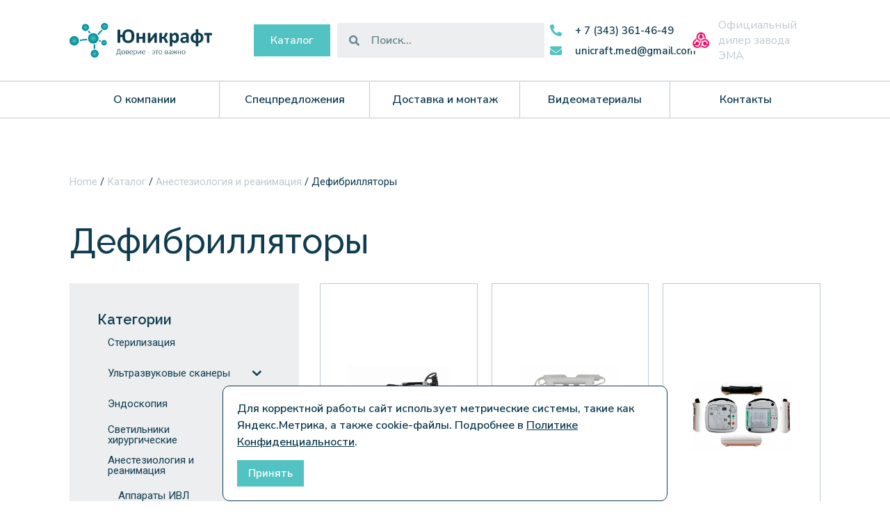

--- FILE ---
content_type: text/html; charset=UTF-8
request_url: https://unicraftmed.ru/katalog/anesteziologiya-i-reanimacziya/defibrillyatory/
body_size: 23818
content:
<!doctype html>
<html lang="ru-RU">
<head>
<meta charset="UTF-8">
<meta name="viewport" content="width=device-width, initial-scale=1">
<link rel="profile" href="https://gmpg.org/xfn/11">
<meta name="cmsmagazine" content="662a609cbd966a6260ccf770e26cb0d0" />
<meta name='robots' content='index, follow, max-image-preview:large, max-snippet:-1, max-video-preview:-1' />
<!-- This site is optimized with the Yoast SEO plugin v21.5 - https://yoast.com/wordpress/plugins/seo/ -->
<title>Дефибрилляторы | Юникрафт</title>
<link rel="canonical" href="https://unicraftmed.ru/katalog/anesteziologiya-i-reanimacziya/defibrillyatory/" />
<meta property="og:locale" content="ru_RU" />
<meta property="og:type" content="article" />
<meta property="og:title" content="Дефибрилляторы | Юникрафт" />
<meta property="og:url" content="https://unicraftmed.ru/katalog/anesteziologiya-i-reanimacziya/defibrillyatory/" />
<meta property="og:site_name" content="Юникрафт" />
<meta name="twitter:card" content="summary_large_image" />
<script type="application/ld+json" class="yoast-schema-graph">{"@context":"https://schema.org","@graph":[{"@type":"CollectionPage","@id":"https://unicraftmed.ru/katalog/anesteziologiya-i-reanimacziya/defibrillyatory/","url":"https://unicraftmed.ru/katalog/anesteziologiya-i-reanimacziya/defibrillyatory/","name":"Дефибрилляторы | Юникрафт","isPartOf":{"@id":"https://unicraftmed.ru/#website"},"primaryImageOfPage":{"@id":"https://unicraftmed.ru/katalog/anesteziologiya-i-reanimacziya/defibrillyatory/#primaryimage"},"image":{"@id":"https://unicraftmed.ru/katalog/anesteziologiya-i-reanimacziya/defibrillyatory/#primaryimage"},"thumbnailUrl":"https://unicraftmed.ru/wp-content/uploads/2023/08/dixion-er-5-3f.png","breadcrumb":{"@id":"https://unicraftmed.ru/katalog/anesteziologiya-i-reanimacziya/defibrillyatory/#breadcrumb"},"inLanguage":"ru-RU"},{"@type":"ImageObject","inLanguage":"ru-RU","@id":"https://unicraftmed.ru/katalog/anesteziologiya-i-reanimacziya/defibrillyatory/#primaryimage","url":"https://unicraftmed.ru/wp-content/uploads/2023/08/dixion-er-5-3f.png","contentUrl":"https://unicraftmed.ru/wp-content/uploads/2023/08/dixion-er-5-3f.png","width":520,"height":520},{"@type":"BreadcrumbList","@id":"https://unicraftmed.ru/katalog/anesteziologiya-i-reanimacziya/defibrillyatory/#breadcrumb","itemListElement":[{"@type":"ListItem","position":1,"name":"Home","item":"https://unicraftmed.ru/"},{"@type":"ListItem","position":2,"name":"Анестезиология и реанимация","item":"https://unicraftmed.ru/katalog/anesteziologiya-i-reanimacziya/"},{"@type":"ListItem","position":3,"name":"Дефибрилляторы"}]},{"@type":"WebSite","@id":"https://unicraftmed.ru/#website","url":"https://unicraftmed.ru/","name":"Юникрафт","description":"Cовременноe медицинскоe оборудованиe","potentialAction":[{"@type":"SearchAction","target":{"@type":"EntryPoint","urlTemplate":"https://unicraftmed.ru/?s={search_term_string}"},"query-input":"required name=search_term_string"}],"inLanguage":"ru-RU"}]}</script>
<!-- / Yoast SEO plugin. -->
<link rel="alternate" type="application/rss+xml" title="Юникрафт &raquo; Лента" href="https://unicraftmed.ru/feed/" />
<link rel="alternate" type="application/rss+xml" title="Юникрафт &raquo; Лента комментариев" href="https://unicraftmed.ru/comments/feed/" />
<link rel="alternate" type="application/rss+xml" title="Юникрафт &raquo; Лента элемента Дефибрилляторы таксономии Category" href="https://unicraftmed.ru/katalog/anesteziologiya-i-reanimacziya/defibrillyatory/feed/" />
<style id='wp-img-auto-sizes-contain-inline-css'>
img:is([sizes=auto i],[sizes^="auto," i]){contain-intrinsic-size:3000px 1500px}
/*# sourceURL=wp-img-auto-sizes-contain-inline-css */
</style>
<!-- <link rel='stylesheet' id='wp-block-library-css' href='https://unicraftmed.ru/wp-includes/css/dist/block-library/style.min.css?ver=6.9' media='all' /> -->
<link rel="stylesheet" type="text/css" href="//unicraftmed.ru/wp-content/cache/wpfc-minified/7xb5dibf/c040b.css" media="all"/>
<style id='global-styles-inline-css'>
:root{--wp--preset--aspect-ratio--square: 1;--wp--preset--aspect-ratio--4-3: 4/3;--wp--preset--aspect-ratio--3-4: 3/4;--wp--preset--aspect-ratio--3-2: 3/2;--wp--preset--aspect-ratio--2-3: 2/3;--wp--preset--aspect-ratio--16-9: 16/9;--wp--preset--aspect-ratio--9-16: 9/16;--wp--preset--color--black: #000000;--wp--preset--color--cyan-bluish-gray: #abb8c3;--wp--preset--color--white: #ffffff;--wp--preset--color--pale-pink: #f78da7;--wp--preset--color--vivid-red: #cf2e2e;--wp--preset--color--luminous-vivid-orange: #ff6900;--wp--preset--color--luminous-vivid-amber: #fcb900;--wp--preset--color--light-green-cyan: #7bdcb5;--wp--preset--color--vivid-green-cyan: #00d084;--wp--preset--color--pale-cyan-blue: #8ed1fc;--wp--preset--color--vivid-cyan-blue: #0693e3;--wp--preset--color--vivid-purple: #9b51e0;--wp--preset--gradient--vivid-cyan-blue-to-vivid-purple: linear-gradient(135deg,rgb(6,147,227) 0%,rgb(155,81,224) 100%);--wp--preset--gradient--light-green-cyan-to-vivid-green-cyan: linear-gradient(135deg,rgb(122,220,180) 0%,rgb(0,208,130) 100%);--wp--preset--gradient--luminous-vivid-amber-to-luminous-vivid-orange: linear-gradient(135deg,rgb(252,185,0) 0%,rgb(255,105,0) 100%);--wp--preset--gradient--luminous-vivid-orange-to-vivid-red: linear-gradient(135deg,rgb(255,105,0) 0%,rgb(207,46,46) 100%);--wp--preset--gradient--very-light-gray-to-cyan-bluish-gray: linear-gradient(135deg,rgb(238,238,238) 0%,rgb(169,184,195) 100%);--wp--preset--gradient--cool-to-warm-spectrum: linear-gradient(135deg,rgb(74,234,220) 0%,rgb(151,120,209) 20%,rgb(207,42,186) 40%,rgb(238,44,130) 60%,rgb(251,105,98) 80%,rgb(254,248,76) 100%);--wp--preset--gradient--blush-light-purple: linear-gradient(135deg,rgb(255,206,236) 0%,rgb(152,150,240) 100%);--wp--preset--gradient--blush-bordeaux: linear-gradient(135deg,rgb(254,205,165) 0%,rgb(254,45,45) 50%,rgb(107,0,62) 100%);--wp--preset--gradient--luminous-dusk: linear-gradient(135deg,rgb(255,203,112) 0%,rgb(199,81,192) 50%,rgb(65,88,208) 100%);--wp--preset--gradient--pale-ocean: linear-gradient(135deg,rgb(255,245,203) 0%,rgb(182,227,212) 50%,rgb(51,167,181) 100%);--wp--preset--gradient--electric-grass: linear-gradient(135deg,rgb(202,248,128) 0%,rgb(113,206,126) 100%);--wp--preset--gradient--midnight: linear-gradient(135deg,rgb(2,3,129) 0%,rgb(40,116,252) 100%);--wp--preset--font-size--small: 13px;--wp--preset--font-size--medium: 20px;--wp--preset--font-size--large: 36px;--wp--preset--font-size--x-large: 42px;--wp--preset--spacing--20: 0.44rem;--wp--preset--spacing--30: 0.67rem;--wp--preset--spacing--40: 1rem;--wp--preset--spacing--50: 1.5rem;--wp--preset--spacing--60: 2.25rem;--wp--preset--spacing--70: 3.38rem;--wp--preset--spacing--80: 5.06rem;--wp--preset--shadow--natural: 6px 6px 9px rgba(0, 0, 0, 0.2);--wp--preset--shadow--deep: 12px 12px 50px rgba(0, 0, 0, 0.4);--wp--preset--shadow--sharp: 6px 6px 0px rgba(0, 0, 0, 0.2);--wp--preset--shadow--outlined: 6px 6px 0px -3px rgb(255, 255, 255), 6px 6px rgb(0, 0, 0);--wp--preset--shadow--crisp: 6px 6px 0px rgb(0, 0, 0);}:where(.is-layout-flex){gap: 0.5em;}:where(.is-layout-grid){gap: 0.5em;}body .is-layout-flex{display: flex;}.is-layout-flex{flex-wrap: wrap;align-items: center;}.is-layout-flex > :is(*, div){margin: 0;}body .is-layout-grid{display: grid;}.is-layout-grid > :is(*, div){margin: 0;}:where(.wp-block-columns.is-layout-flex){gap: 2em;}:where(.wp-block-columns.is-layout-grid){gap: 2em;}:where(.wp-block-post-template.is-layout-flex){gap: 1.25em;}:where(.wp-block-post-template.is-layout-grid){gap: 1.25em;}.has-black-color{color: var(--wp--preset--color--black) !important;}.has-cyan-bluish-gray-color{color: var(--wp--preset--color--cyan-bluish-gray) !important;}.has-white-color{color: var(--wp--preset--color--white) !important;}.has-pale-pink-color{color: var(--wp--preset--color--pale-pink) !important;}.has-vivid-red-color{color: var(--wp--preset--color--vivid-red) !important;}.has-luminous-vivid-orange-color{color: var(--wp--preset--color--luminous-vivid-orange) !important;}.has-luminous-vivid-amber-color{color: var(--wp--preset--color--luminous-vivid-amber) !important;}.has-light-green-cyan-color{color: var(--wp--preset--color--light-green-cyan) !important;}.has-vivid-green-cyan-color{color: var(--wp--preset--color--vivid-green-cyan) !important;}.has-pale-cyan-blue-color{color: var(--wp--preset--color--pale-cyan-blue) !important;}.has-vivid-cyan-blue-color{color: var(--wp--preset--color--vivid-cyan-blue) !important;}.has-vivid-purple-color{color: var(--wp--preset--color--vivid-purple) !important;}.has-black-background-color{background-color: var(--wp--preset--color--black) !important;}.has-cyan-bluish-gray-background-color{background-color: var(--wp--preset--color--cyan-bluish-gray) !important;}.has-white-background-color{background-color: var(--wp--preset--color--white) !important;}.has-pale-pink-background-color{background-color: var(--wp--preset--color--pale-pink) !important;}.has-vivid-red-background-color{background-color: var(--wp--preset--color--vivid-red) !important;}.has-luminous-vivid-orange-background-color{background-color: var(--wp--preset--color--luminous-vivid-orange) !important;}.has-luminous-vivid-amber-background-color{background-color: var(--wp--preset--color--luminous-vivid-amber) !important;}.has-light-green-cyan-background-color{background-color: var(--wp--preset--color--light-green-cyan) !important;}.has-vivid-green-cyan-background-color{background-color: var(--wp--preset--color--vivid-green-cyan) !important;}.has-pale-cyan-blue-background-color{background-color: var(--wp--preset--color--pale-cyan-blue) !important;}.has-vivid-cyan-blue-background-color{background-color: var(--wp--preset--color--vivid-cyan-blue) !important;}.has-vivid-purple-background-color{background-color: var(--wp--preset--color--vivid-purple) !important;}.has-black-border-color{border-color: var(--wp--preset--color--black) !important;}.has-cyan-bluish-gray-border-color{border-color: var(--wp--preset--color--cyan-bluish-gray) !important;}.has-white-border-color{border-color: var(--wp--preset--color--white) !important;}.has-pale-pink-border-color{border-color: var(--wp--preset--color--pale-pink) !important;}.has-vivid-red-border-color{border-color: var(--wp--preset--color--vivid-red) !important;}.has-luminous-vivid-orange-border-color{border-color: var(--wp--preset--color--luminous-vivid-orange) !important;}.has-luminous-vivid-amber-border-color{border-color: var(--wp--preset--color--luminous-vivid-amber) !important;}.has-light-green-cyan-border-color{border-color: var(--wp--preset--color--light-green-cyan) !important;}.has-vivid-green-cyan-border-color{border-color: var(--wp--preset--color--vivid-green-cyan) !important;}.has-pale-cyan-blue-border-color{border-color: var(--wp--preset--color--pale-cyan-blue) !important;}.has-vivid-cyan-blue-border-color{border-color: var(--wp--preset--color--vivid-cyan-blue) !important;}.has-vivid-purple-border-color{border-color: var(--wp--preset--color--vivid-purple) !important;}.has-vivid-cyan-blue-to-vivid-purple-gradient-background{background: var(--wp--preset--gradient--vivid-cyan-blue-to-vivid-purple) !important;}.has-light-green-cyan-to-vivid-green-cyan-gradient-background{background: var(--wp--preset--gradient--light-green-cyan-to-vivid-green-cyan) !important;}.has-luminous-vivid-amber-to-luminous-vivid-orange-gradient-background{background: var(--wp--preset--gradient--luminous-vivid-amber-to-luminous-vivid-orange) !important;}.has-luminous-vivid-orange-to-vivid-red-gradient-background{background: var(--wp--preset--gradient--luminous-vivid-orange-to-vivid-red) !important;}.has-very-light-gray-to-cyan-bluish-gray-gradient-background{background: var(--wp--preset--gradient--very-light-gray-to-cyan-bluish-gray) !important;}.has-cool-to-warm-spectrum-gradient-background{background: var(--wp--preset--gradient--cool-to-warm-spectrum) !important;}.has-blush-light-purple-gradient-background{background: var(--wp--preset--gradient--blush-light-purple) !important;}.has-blush-bordeaux-gradient-background{background: var(--wp--preset--gradient--blush-bordeaux) !important;}.has-luminous-dusk-gradient-background{background: var(--wp--preset--gradient--luminous-dusk) !important;}.has-pale-ocean-gradient-background{background: var(--wp--preset--gradient--pale-ocean) !important;}.has-electric-grass-gradient-background{background: var(--wp--preset--gradient--electric-grass) !important;}.has-midnight-gradient-background{background: var(--wp--preset--gradient--midnight) !important;}.has-small-font-size{font-size: var(--wp--preset--font-size--small) !important;}.has-medium-font-size{font-size: var(--wp--preset--font-size--medium) !important;}.has-large-font-size{font-size: var(--wp--preset--font-size--large) !important;}.has-x-large-font-size{font-size: var(--wp--preset--font-size--x-large) !important;}
/*# sourceURL=global-styles-inline-css */
</style>
<style id='classic-theme-styles-inline-css'>
/*! This file is auto-generated */
.wp-block-button__link{color:#fff;background-color:#32373c;border-radius:9999px;box-shadow:none;text-decoration:none;padding:calc(.667em + 2px) calc(1.333em + 2px);font-size:1.125em}.wp-block-file__button{background:#32373c;color:#fff;text-decoration:none}
/*# sourceURL=/wp-includes/css/classic-themes.min.css */
</style>
<!-- <link rel='stylesheet' id='woolentor-block-common-css' href='https://unicraftmed.ru/wp-content/plugins/woolentor-addons/woolentor-blocks/src/assets/css/common-style.css?ver=2.7.2' media='all' /> -->
<!-- <link rel='stylesheet' id='woolentor-block-default-css' href='https://unicraftmed.ru/wp-content/plugins/woolentor-addons/woolentor-blocks/src/assets/css/style-index.css?ver=2.7.2' media='all' /> -->
<!-- <link rel='stylesheet' id='ccc-style-css' href='https://unicraftmed.ru/wp-content/plugins/custom-cookie-consent/assets/css/style.css?ver=6.9' media='all' /> -->
<!-- <link rel='stylesheet' id='woocommerce-layout-css' href='https://unicraftmed.ru/wp-content/plugins/woocommerce/assets/css/woocommerce-layout.css?ver=8.1.0' media='all' /> -->
<link rel="stylesheet" type="text/css" href="//unicraftmed.ru/wp-content/cache/wpfc-minified/7jcln89i/f9wq8.css" media="all"/>
<!-- <link rel='stylesheet' id='woocommerce-smallscreen-css' href='https://unicraftmed.ru/wp-content/plugins/woocommerce/assets/css/woocommerce-smallscreen.css?ver=8.1.0' media='only screen and (max-width: 768px)' /> -->
<link rel="stylesheet" type="text/css" href="//unicraftmed.ru/wp-content/cache/wpfc-minified/fp9r0eon/c040b.css" media="only screen and (max-width: 768px)"/>
<!-- <link rel='stylesheet' id='woocommerce-general-css' href='https://unicraftmed.ru/wp-content/plugins/woocommerce/assets/css/woocommerce.css?ver=8.1.0' media='all' /> -->
<link rel="stylesheet" type="text/css" href="//unicraftmed.ru/wp-content/cache/wpfc-minified/dhz5wq4y/c040b.css" media="all"/>
<style id='woocommerce-inline-inline-css'>
.woocommerce form .form-row .required { visibility: visible; }
/*# sourceURL=woocommerce-inline-inline-css */
</style>
<!-- <link rel='stylesheet' id='iksm-public-style-css' href='https://unicraftmed.ru/wp-content/plugins/iks-menu-pro/assets/css/public.css?ver=1.8.3' media='all' /> -->
<!-- <link rel='stylesheet' id='search-filter-plugin-styles-css' href='https://unicraftmed.ru/wp-content/plugins/search-filter-pro/public/assets/css/search-filter.min.css?ver=2.5.16' media='all' /> -->
<!-- <link rel='stylesheet' id='font-awesome-css' href='https://unicraftmed.ru/wp-content/plugins/elementor/assets/lib/font-awesome/css/font-awesome.min.css?ver=4.7.0' media='all' /> -->
<!-- <link rel='stylesheet' id='simple-line-icons-wl-css' href='https://unicraftmed.ru/wp-content/plugins/woolentor-addons/assets/css/simple-line-icons.css?ver=2.7.2' media='all' /> -->
<!-- <link rel='stylesheet' id='htflexboxgrid-css' href='https://unicraftmed.ru/wp-content/plugins/woolentor-addons/assets/css/htflexboxgrid.css?ver=2.7.2' media='all' /> -->
<!-- <link rel='stylesheet' id='slick-css' href='https://unicraftmed.ru/wp-content/plugins/woolentor-addons/assets/css/slick.css?ver=2.7.2' media='all' /> -->
<!-- <link rel='stylesheet' id='woolentor-widgets-css' href='https://unicraftmed.ru/wp-content/plugins/woolentor-addons/assets/css/woolentor-widgets.css?ver=2.7.2' media='all' /> -->
<!-- <link rel='stylesheet' id='hello-elementor-css' href='https://unicraftmed.ru/wp-content/themes/hello-elementor/style.min.css?ver=2.7.1' media='all' /> -->
<!-- <link rel='stylesheet' id='hello-elementor-theme-style-css' href='https://unicraftmed.ru/wp-content/themes/hello-elementor/theme.min.css?ver=2.7.1' media='all' /> -->
<!-- <link rel='stylesheet' id='chld_thm_cfg_child-css' href='https://unicraftmed.ru/wp-content/themes/hello-elementor-child/style.css?ver=6.9' media='all' /> -->
<!-- <link rel='stylesheet' id='elementor-frontend-css' href='https://unicraftmed.ru/wp-content/plugins/elementor/assets/css/frontend-lite.min.css?ver=3.16.1' media='all' /> -->
<link rel="stylesheet" type="text/css" href="//unicraftmed.ru/wp-content/cache/wpfc-minified/lpijsqo6/f8whz.css" media="all"/>
<link rel='stylesheet' id='elementor-post-4-css' href='https://unicraftmed.ru/wp-content/uploads/elementor/css/post-4.css?ver=1752845930' media='all' />
<!-- <link rel='stylesheet' id='elementor-icons-css' href='https://unicraftmed.ru/wp-content/plugins/elementor/assets/lib/eicons/css/elementor-icons.min.css?ver=5.23.0' media='all' /> -->
<!-- <link rel='stylesheet' id='swiper-css' href='https://unicraftmed.ru/wp-content/plugins/elementor/assets/lib/swiper/css/swiper.min.css?ver=5.3.6' media='all' /> -->
<!-- <link rel='stylesheet' id='dashicons-css' href='https://unicraftmed.ru/wp-includes/css/dashicons.min.css?ver=6.9' media='all' /> -->
<!-- <link rel='stylesheet' id='elementor-pro-css' href='https://unicraftmed.ru/wp-content/plugins/elementor-pro/assets/css/frontend-lite.min.css?ver=3.16.0' media='all' /> -->
<!-- <link rel='stylesheet' id='elementor-global-css' href='https://unicraftmed.ru/wp-content/uploads/elementor/css/global.css?ver=1752845931' media='all' /> -->
<link rel="stylesheet" type="text/css" href="//unicraftmed.ru/wp-content/cache/wpfc-minified/22oxr8bc/c040b.css" media="all"/>
<link rel='stylesheet' id='elementor-post-239-css' href='https://unicraftmed.ru/wp-content/uploads/elementor/css/post-239.css?ver=1752845931' media='all' />
<link rel='stylesheet' id='elementor-post-220-css' href='https://unicraftmed.ru/wp-content/uploads/elementor/css/post-220.css?ver=1752845931' media='all' />
<link rel='stylesheet' id='elementor-post-1051-css' href='https://unicraftmed.ru/wp-content/uploads/elementor/css/post-1051.css?ver=1752875212' media='all' />
<link rel='stylesheet' id='elementor-post-671-css' href='https://unicraftmed.ru/wp-content/uploads/elementor/css/post-671.css?ver=1752845931' media='all' />
<link rel='stylesheet' id='elementor-post-454-css' href='https://unicraftmed.ru/wp-content/uploads/elementor/css/post-454.css?ver=1752845931' media='all' />
<!-- <link rel='stylesheet' id='venobox-css' href='https://unicraftmed.ru/wp-content/plugins/woocommerce-builder-elementor/assets/vendor/venobox/venobox.css?ver=6.9' media='all' /> -->
<!-- <link rel='stylesheet' id='dtwcbe-css' href='https://unicraftmed.ru/wp-content/plugins/woocommerce-builder-elementor/assets/css/style.css?ver=6.9' media='all' /> -->
<link rel="stylesheet" type="text/css" href="//unicraftmed.ru/wp-content/cache/wpfc-minified/edp4sv5n/c040b.css" media="all"/>
<link rel='stylesheet' id='google-fonts-1-css' href='https://fonts.googleapis.com/css?family=Nunito+Sans%3A100%2C100italic%2C200%2C200italic%2C300%2C300italic%2C400%2C400italic%2C500%2C500italic%2C600%2C600italic%2C700%2C700italic%2C800%2C800italic%2C900%2C900italic%7CRaleway%3A100%2C100italic%2C200%2C200italic%2C300%2C300italic%2C400%2C400italic%2C500%2C500italic%2C600%2C600italic%2C700%2C700italic%2C800%2C800italic%2C900%2C900italic%7CRoboto%3A100%2C100italic%2C200%2C200italic%2C300%2C300italic%2C400%2C400italic%2C500%2C500italic%2C600%2C600italic%2C700%2C700italic%2C800%2C800italic%2C900%2C900italic%7CBarlow+Condensed%3A100%2C100italic%2C200%2C200italic%2C300%2C300italic%2C400%2C400italic%2C500%2C500italic%2C600%2C600italic%2C700%2C700italic%2C800%2C800italic%2C900%2C900italic&#038;display=swap&#038;subset=cyrillic&#038;ver=6.9' media='all' />
<!-- <link rel='stylesheet' id='elementor-icons-shared-0-css' href='https://unicraftmed.ru/wp-content/plugins/elementor/assets/lib/font-awesome/css/fontawesome.min.css?ver=5.15.3' media='all' /> -->
<!-- <link rel='stylesheet' id='elementor-icons-fa-solid-css' href='https://unicraftmed.ru/wp-content/plugins/elementor/assets/lib/font-awesome/css/solid.min.css?ver=5.15.3' media='all' /> -->
<!-- <link rel='stylesheet' id='elementor-icons-fa-regular-css' href='https://unicraftmed.ru/wp-content/plugins/elementor/assets/lib/font-awesome/css/regular.min.css?ver=5.15.3' media='all' /> -->
<link rel="stylesheet" type="text/css" href="//unicraftmed.ru/wp-content/cache/wpfc-minified/978hs8cj/c0t92.css" media="all"/>
<link rel="preconnect" href="https://fonts.gstatic.com/" crossorigin><script src='//unicraftmed.ru/wp-content/cache/wpfc-minified/las9gdt9/c040b.js' type="text/javascript"></script>
<!-- <script src="https://unicraftmed.ru/wp-includes/js/jquery/jquery.min.js?ver=3.7.1" id="jquery-core-js"></script> -->
<!-- <script src="https://unicraftmed.ru/wp-includes/js/jquery/jquery-migrate.min.js?ver=3.4.1" id="jquery-migrate-js"></script> -->
<!-- <script src="https://unicraftmed.ru/wp-content/plugins/iks-menu-pro/assets/js/public.js?ver=1.8.3" id="iksm-public-script-js"></script> -->
<!-- <script src="https://unicraftmed.ru/wp-content/plugins/iks-menu-pro/assets/js/menu.js?ver=1.8.3" id="iksm-menu-script-js"></script> -->
<script id="search-filter-plugin-build-js-extra">
var SF_LDATA = {"ajax_url":"https://unicraftmed.ru/wp-admin/admin-ajax.php","home_url":"https://unicraftmed.ru/","extensions":[]};
//# sourceURL=search-filter-plugin-build-js-extra
</script>
<script src='//unicraftmed.ru/wp-content/cache/wpfc-minified/8x9tl2i9/c040b.js' type="text/javascript"></script>
<!-- <script src="https://unicraftmed.ru/wp-content/plugins/search-filter-pro/public/assets/js/search-filter-build.min.js?ver=2.5.16" id="search-filter-plugin-build-js"></script> -->
<!-- <script src="https://unicraftmed.ru/wp-content/plugins/search-filter-pro/public/assets/js/chosen.jquery.min.js?ver=2.5.16" id="search-filter-plugin-chosen-js"></script> -->
<link rel="https://api.w.org/" href="https://unicraftmed.ru/wp-json/" /><link rel="alternate" title="JSON" type="application/json" href="https://unicraftmed.ru/wp-json/wp/v2/product_cat/47" /><link rel="EditURI" type="application/rsd+xml" title="RSD" href="https://unicraftmed.ru/xmlrpc.php?rsd" />
<meta name="generator" content="WordPress 6.9" />
<meta name="generator" content="WooCommerce 8.1.0" />
<style type="text/css" id="iksm-dynamic-style"></style>	<noscript><style>.woocommerce-product-gallery{ opacity: 1 !important; }</style></noscript>
<meta name="generator" content="Elementor 3.16.1; features: e_dom_optimization, e_optimized_assets_loading, e_optimized_css_loading, additional_custom_breakpoints; settings: css_print_method-external, google_font-enabled, font_display-swap">
<!-- Yandex.Metrika counter -->
<script type="text/javascript" >
(function(m,e,t,r,i,k,a){m[i]=m[i]||function(){(m[i].a=m[i].a||[]).push(arguments)};
m[i].l=1*new Date();
for (var j = 0; j < document.scripts.length; j++) {if (document.scripts[j].src === r) { return; }}
k=e.createElement(t),a=e.getElementsByTagName(t)[0],k.async=1,k.src=r,a.parentNode.insertBefore(k,a)})
(window, document, "script", "https://mc.yandex.ru/metrika/tag.js", "ym");
ym(95584257, "init", {
clickmap:true,
trackLinks:true,
accurateTrackBounce:true,
webvisor:true
});
</script>
<noscript><div><img src="https://mc.yandex.ru/watch/95584257" style="position:absolute; left:-9999px;" alt="" /></div></noscript>
<!-- /Yandex.Metrika counter -->
<style type="text/css" id="iksm-dynamic-style"></style><link rel="icon" href="https://unicraftmed.ru/wp-content/uploads/2023/04/cropped-fav-1-32x32.png" sizes="32x32" />
<link rel="icon" href="https://unicraftmed.ru/wp-content/uploads/2023/04/cropped-fav-1-192x192.png" sizes="192x192" />
<link rel="apple-touch-icon" href="https://unicraftmed.ru/wp-content/uploads/2023/04/cropped-fav-1-180x180.png" />
<meta name="msapplication-TileImage" content="https://unicraftmed.ru/wp-content/uploads/2023/04/cropped-fav-1-270x270.png" />
<!-- <link rel='stylesheet' id='dce-style-css' href='https://unicraftmed.ru/wp-content/plugins/dynamic-content-for-elementor/assets/css/style.min.css?ver=2.9.3' media='all' /> -->
<!-- <link rel='stylesheet' id='dce-dynamic-visibility-css' href='https://unicraftmed.ru/wp-content/plugins/dynamic-content-for-elementor/assets/css/dynamic-visibility.min.css?ver=2.9.3' media='all' /> -->
<link rel="stylesheet" type="text/css" href="//unicraftmed.ru/wp-content/cache/wpfc-minified/qsz9w7i9/c040b.css" media="all"/>
<link rel='stylesheet' id='elementor-post-2752-css' href='https://unicraftmed.ru/wp-content/uploads/elementor/css/post-2752.css?ver=1752875212' media='all' />
<!-- <link rel='stylesheet' id='e-animations-css' href='https://unicraftmed.ru/wp-content/plugins/elementor/assets/lib/animations/animations.min.css?ver=3.16.1' media='all' /> -->
<link rel="stylesheet" type="text/css" href="//unicraftmed.ru/wp-content/cache/wpfc-minified/8x9m4qmk/c040b.css" media="all"/>
</head>
<body class="archive tax-product_cat term-defibrillyatory term-47 wp-theme-hello-elementor wp-child-theme-hello-elementor-child theme-hello-elementor woocommerce woocommerce-page woocommerce-no-js woolentor_current_theme_ woocommerce-builder-elementor woolentor-empty-cart elementor-default elementor-template-full-width elementor-kit-4 elementor-page-1051">
<a class="skip-link screen-reader-text" href="#content">Перейти к содержимому</a>
<div data-elementor-type="header" data-elementor-id="239" class="elementor elementor-239 elementor-location-header" data-elementor-post-type="elementor_library">
<section class="elementor-section elementor-top-section elementor-element elementor-element-1bf31a7 elementor-section-full_width elementor-hidden-tablet elementor-hidden-mobile elementor-section-height-default elementor-section-height-default" data-id="1bf31a7" data-element_type="section">
<div class="elementor-container elementor-column-gap-no">
<div class="elementor-column elementor-col-25 elementor-top-column elementor-element elementor-element-be69fee" data-id="be69fee" data-element_type="column">
<div class="elementor-widget-wrap elementor-element-populated">
<div class="elementor-element elementor-element-4f8337d elementor-widget elementor-widget-image" data-id="4f8337d" data-element_type="widget" data-widget_type="image.default">
<div class="elementor-widget-container">
<style>/*! elementor - v3.16.0 - 12-09-2023 */
.elementor-widget-image{text-align:center}.elementor-widget-image a{display:inline-block}.elementor-widget-image a img[src$=".svg"]{width:48px}.elementor-widget-image img{vertical-align:middle;display:inline-block}</style>													<a href="/">
<img width="1471" height="363" src="https://unicraftmed.ru/wp-content/uploads/2023/04/left_big.png" class="attachment-full size-full wp-image-15" alt="" srcset="https://unicraftmed.ru/wp-content/uploads/2023/04/left_big.png 1471w, https://unicraftmed.ru/wp-content/uploads/2023/04/left_big-600x148.png 600w, https://unicraftmed.ru/wp-content/uploads/2023/04/left_big-300x74.png 300w, https://unicraftmed.ru/wp-content/uploads/2023/04/left_big-1024x253.png 1024w, https://unicraftmed.ru/wp-content/uploads/2023/04/left_big-768x190.png 768w" sizes="(max-width: 1471px) 100vw, 1471px" />								</a>
</div>
</div>
</div>
</div>
<div class="elementor-column elementor-col-25 elementor-top-column elementor-element elementor-element-05207de" data-id="05207de" data-element_type="column">
<div class="elementor-widget-wrap elementor-element-populated">
<div class="elementor-element elementor-element-46aff61 elementor-widget__width-auto elementor-widget elementor-widget-button" data-id="46aff61" data-element_type="widget" data-widget_type="button.default">
<div class="elementor-widget-container">
<div class="elementor-button-wrapper">
<a class="elementor-button elementor-button-link elementor-size-sm" href="/katalog">
<span class="elementor-button-content-wrapper">
<span class="elementor-button-text">Каталог</span>
</span>
</a>
</div>
</div>
</div>
<div class="elementor-element elementor-element-68fdc85 elementor-search-form--skin-minimal elementor-widget__width-initial elementor-widget elementor-widget-search-form" data-id="68fdc85" data-element_type="widget" data-settings="{&quot;skin&quot;:&quot;minimal&quot;}" data-widget_type="search-form.default">
<div class="elementor-widget-container">
<!-- <link rel="stylesheet" href="https://unicraftmed.ru/wp-content/plugins/elementor-pro/assets/css/widget-theme-elements.min.css"> -->		<form class="elementor-search-form" action="https://unicraftmed.ru" method="get" role="search">
<div class="elementor-search-form__container">
<label class="elementor-screen-only" for="elementor-search-form-68fdc85">Поиск</label>
<div class="elementor-search-form__icon">
<i aria-hidden="true" class="fas fa-search"></i>						<span class="elementor-screen-only">Поиск</span>
</div>
<input id="elementor-search-form-68fdc85" placeholder="Поиск..." class="elementor-search-form__input" type="search" name="s" value="">
</div>
</form>
</div>
</div>
</div>
</div>
<div class="elementor-column elementor-col-25 elementor-top-column elementor-element elementor-element-2d3b740" data-id="2d3b740" data-element_type="column">
<div class="elementor-widget-wrap elementor-element-populated">
<div class="elementor-element elementor-element-da46a13 elementor-icon-list--layout-traditional elementor-list-item-link-full_width elementor-widget elementor-widget-icon-list" data-id="da46a13" data-element_type="widget" data-widget_type="icon-list.default">
<div class="elementor-widget-container">
<!-- <link rel="stylesheet" href="https://unicraftmed.ru/wp-content/plugins/elementor/assets/css/widget-icon-list.min.css"> -->
<link rel="stylesheet" type="text/css" href="//unicraftmed.ru/wp-content/cache/wpfc-minified/lm1mrxzb/c040b.css" media="all"/>		<ul class="elementor-icon-list-items">
<li class="elementor-icon-list-item">
<a href="tel:+7(343)361-46-49">
<span class="elementor-icon-list-icon">
<i aria-hidden="true" class="fas fa-phone-alt"></i>						</span>
<span class="elementor-icon-list-text">+ 7 (343) 361-46-49</span>
</a>
</li>
<li class="elementor-icon-list-item">
<a href="mailto:unicraft.med@gmail.com">
<span class="elementor-icon-list-icon">
<i aria-hidden="true" class="fas fa-envelope"></i>						</span>
<span class="elementor-icon-list-text">unicraft.med@gmail.com</span>
</a>
</li>
</ul>
</div>
</div>
<div class="elementor-element elementor-element-f0d8b40 elementor-hidden-desktop elementor-hidden-tablet elementor-hidden-mobile elementor-widget elementor-widget-heading" data-id="f0d8b40" data-element_type="widget" data-widget_type="heading.default">
<div class="elementor-widget-container">
<style>/*! elementor - v3.16.0 - 12-09-2023 */
.elementor-heading-title{padding:0;margin:0;line-height:1}.elementor-widget-heading .elementor-heading-title[class*=elementor-size-]>a{color:inherit;font-size:inherit;line-height:inherit}.elementor-widget-heading .elementor-heading-title.elementor-size-small{font-size:15px}.elementor-widget-heading .elementor-heading-title.elementor-size-medium{font-size:19px}.elementor-widget-heading .elementor-heading-title.elementor-size-large{font-size:29px}.elementor-widget-heading .elementor-heading-title.elementor-size-xl{font-size:39px}.elementor-widget-heading .elementor-heading-title.elementor-size-xxl{font-size:59px}</style><h2 class="elementor-heading-title elementor-size-default"><a href="mailto:unicraft.med@gmail.com">unicraft.med@gmail.com</a></h2>		</div>
</div>
</div>
</div>
<div class="elementor-column elementor-col-25 elementor-top-column elementor-element elementor-element-b8a8a32" data-id="b8a8a32" data-element_type="column">
<div class="elementor-widget-wrap elementor-element-populated">
<section class="elementor-section elementor-inner-section elementor-element elementor-element-aac391c elementor-section-full_width elementor-section-height-default elementor-section-height-default" data-id="aac391c" data-element_type="section">
<div class="elementor-container elementor-column-gap-no">
<div class="elementor-column elementor-col-50 elementor-inner-column elementor-element elementor-element-fa7cb7d" data-id="fa7cb7d" data-element_type="column">
<div class="elementor-widget-wrap elementor-element-populated">
<div class="elementor-element elementor-element-f6a16b4 elementor-widget elementor-widget-image" data-id="f6a16b4" data-element_type="widget" data-widget_type="image.default">
<div class="elementor-widget-container">
<img width="44" height="44" src="https://unicraftmed.ru/wp-content/uploads/2023/04/pkpk.png" class="attachment-full size-full wp-image-14" alt="" />															</div>
</div>
</div>
</div>
<div class="elementor-column elementor-col-50 elementor-inner-column elementor-element elementor-element-be5aed6" data-id="be5aed6" data-element_type="column">
<div class="elementor-widget-wrap elementor-element-populated">
<div class="elementor-element elementor-element-84afb39 elementor-widget elementor-widget-heading" data-id="84afb39" data-element_type="widget" data-widget_type="heading.default">
<div class="elementor-widget-container">
<p class="elementor-heading-title elementor-size-default">Официальный дилер завода ЭМА</p>		</div>
</div>
</div>
</div>
</div>
</section>
</div>
</div>
</div>
</section>
<section class="elementor-section elementor-top-section elementor-element elementor-element-c6f3a71 elementor-section-full_width elementor-hidden-tablet elementor-hidden-mobile elementor-section-height-default elementor-section-height-default" data-id="c6f3a71" data-element_type="section">
<div class="elementor-container elementor-column-gap-no">
<div class="elementor-column elementor-col-20 elementor-top-column elementor-element elementor-element-c1918a8" data-id="c1918a8" data-element_type="column">
<div class="elementor-widget-wrap elementor-element-populated">
<div class="elementor-element elementor-element-f457d3e elementor-widget elementor-widget-heading" data-id="f457d3e" data-element_type="widget" data-widget_type="heading.default">
<div class="elementor-widget-container">
<p class="elementor-heading-title elementor-size-default"><a href="/o-kompanii"><span class="menu">О компании</span></a></p>		</div>
</div>
</div>
</div>
<div class="elementor-column elementor-col-20 elementor-top-column elementor-element elementor-element-7aa6fe9" data-id="7aa6fe9" data-element_type="column">
<div class="elementor-widget-wrap elementor-element-populated">
<div class="elementor-element elementor-element-d25332b elementor-widget elementor-widget-heading" data-id="d25332b" data-element_type="widget" data-widget_type="heading.default">
<div class="elementor-widget-container">
<p class="elementor-heading-title elementor-size-default"><a href="/akcii"><span class="menu">Спецпредложения</span></a></p>		</div>
</div>
</div>
</div>
<div class="elementor-column elementor-col-20 elementor-top-column elementor-element elementor-element-4eed81c" data-id="4eed81c" data-element_type="column">
<div class="elementor-widget-wrap elementor-element-populated">
<div class="elementor-element elementor-element-ab85426 elementor-widget elementor-widget-heading" data-id="ab85426" data-element_type="widget" data-widget_type="heading.default">
<div class="elementor-widget-container">
<p class="elementor-heading-title elementor-size-default"><a href="/dostavka-i-montazh"><span class="menu">Доставка и монтаж</span></a></p>		</div>
</div>
</div>
</div>
<div class="elementor-column elementor-col-20 elementor-top-column elementor-element elementor-element-bb3570b" data-id="bb3570b" data-element_type="column">
<div class="elementor-widget-wrap elementor-element-populated">
<div class="elementor-element elementor-element-a12a036 elementor-widget elementor-widget-heading" data-id="a12a036" data-element_type="widget" data-widget_type="heading.default">
<div class="elementor-widget-container">
<p class="elementor-heading-title elementor-size-default"><a href="/videomaterialy"><span class="menu">Видеоматериалы</span></a></p>		</div>
</div>
</div>
</div>
<div class="elementor-column elementor-col-20 elementor-top-column elementor-element elementor-element-b47c98a" data-id="b47c98a" data-element_type="column">
<div class="elementor-widget-wrap elementor-element-populated">
<div class="elementor-element elementor-element-d730ff2 elementor-widget elementor-widget-heading" data-id="d730ff2" data-element_type="widget" data-widget_type="heading.default">
<div class="elementor-widget-container">
<p class="elementor-heading-title elementor-size-default"><a href="/kontakty"><span class="menu">Контакты</span></a></p>		</div>
</div>
</div>
</div>
</div>
</section>
<section class="elementor-section elementor-top-section elementor-element elementor-element-161432f elementor-section-full_width elementor-hidden-desktop elementor-section-height-default elementor-section-height-default" data-id="161432f" data-element_type="section">
<div class="elementor-container elementor-column-gap-no">
<div class="elementor-column elementor-col-50 elementor-top-column elementor-element elementor-element-45fdeae" data-id="45fdeae" data-element_type="column">
<div class="elementor-widget-wrap elementor-element-populated">
<div class="elementor-element elementor-element-3493e6c elementor-widget elementor-widget-image" data-id="3493e6c" data-element_type="widget" data-widget_type="image.default">
<div class="elementor-widget-container">
<a href="/">
<img width="1471" height="363" src="https://unicraftmed.ru/wp-content/uploads/2023/04/left_big.png" class="attachment-full size-full wp-image-15" alt="" srcset="https://unicraftmed.ru/wp-content/uploads/2023/04/left_big.png 1471w, https://unicraftmed.ru/wp-content/uploads/2023/04/left_big-600x148.png 600w, https://unicraftmed.ru/wp-content/uploads/2023/04/left_big-300x74.png 300w, https://unicraftmed.ru/wp-content/uploads/2023/04/left_big-1024x253.png 1024w, https://unicraftmed.ru/wp-content/uploads/2023/04/left_big-768x190.png 768w" sizes="(max-width: 1471px) 100vw, 1471px" />								</a>
</div>
</div>
</div>
</div>
<div class="elementor-column elementor-col-50 elementor-top-column elementor-element elementor-element-eb2baf3" data-id="eb2baf3" data-element_type="column">
<div class="elementor-widget-wrap elementor-element-populated">
<div class="elementor-element elementor-element-c89293d elementor-view-default elementor-widget elementor-widget-icon" data-id="c89293d" data-element_type="widget" id="burger" data-widget_type="icon.default">
<div class="elementor-widget-container">
<div class="elementor-icon-wrapper">
<div class="elementor-icon">
<svg xmlns="http://www.w3.org/2000/svg" width="18" height="11" viewBox="0 0 18 11" fill="none"><path d="M0.5 1C0.22386 1 0 0.77614 0 0.5C0 0.22386 0.22386 0 0.5 0H17.5C17.7761 0 18 0.22386 18 0.5C18 0.77614 17.7761 1 17.5 1H0.5ZM0.5 6C0.22386 6 0 5.7761 0 5.5C0 5.2239 0.22386 5 0.5 5H17.5C17.7761 5 18 5.2239 18 5.5C18 5.7761 17.7761 6 17.5 6H0.5ZM0.5 11C0.22386 11 0 10.7761 0 10.5C0 10.2239 0.22386 10 0.5 10H17.5C17.7761 10 18 10.2239 18 10.5C18 10.7761 17.7761 11 17.5 11H0.5Z" fill="black"></path></svg>			</div>
</div>
</div>
</div>
</div>
</div>
</div>
</section>
<section class="elementor-section elementor-top-section elementor-element elementor-element-da9d3c6 elementor-section-full_width elementor-hidden-desktop elementor-section-height-default elementor-section-height-default" data-id="da9d3c6" data-element_type="section">
<div class="elementor-container elementor-column-gap-no">
<div class="elementor-column elementor-col-100 elementor-top-column elementor-element elementor-element-f7a60ac" data-id="f7a60ac" data-element_type="column">
<div class="elementor-widget-wrap elementor-element-populated">
<div class="elementor-element elementor-element-b3affe0 elementor-search-form--skin-minimal elementor-widget elementor-widget-search-form" data-id="b3affe0" data-element_type="widget" data-settings="{&quot;skin&quot;:&quot;minimal&quot;}" data-widget_type="search-form.default">
<div class="elementor-widget-container">
<form class="elementor-search-form" action="https://unicraftmed.ru" method="get" role="search">
<div class="elementor-search-form__container">
<label class="elementor-screen-only" for="elementor-search-form-b3affe0">Поиск</label>
<div class="elementor-search-form__icon">
<i aria-hidden="true" class="fas fa-search"></i>						<span class="elementor-screen-only">Поиск</span>
</div>
<input id="elementor-search-form-b3affe0" placeholder="Поиск..." class="elementor-search-form__input" type="search" name="s" value="">
</div>
</form>
</div>
</div>
</div>
</div>
</div>
</section>
</div>
<div data-elementor-type="product-archive" data-elementor-id="1051" class="elementor elementor-1051 elementor-location-archive product" data-elementor-post-type="elementor_library">
<section class="elementor-section elementor-top-section elementor-element elementor-element-516b2978 elementor-section-full_width elementor-section-height-default elementor-section-height-default" data-id="516b2978" data-element_type="section">
<div class="elementor-container elementor-column-gap-no">
<div class="elementor-column elementor-col-100 elementor-top-column elementor-element elementor-element-fc28477" data-id="fc28477" data-element_type="column">
<div class="elementor-widget-wrap elementor-element-populated">
<div class="elementor-element elementor-element-7d834d7 elementor-widget elementor-widget-woocommerce-breadcrumb" data-id="7d834d7" data-element_type="widget" data-widget_type="woocommerce-breadcrumb.default">
<div class="elementor-widget-container">
<!-- <link rel="stylesheet" href="https://unicraftmed.ru/wp-content/plugins/elementor-pro/assets/css/widget-woocommerce.min.css"> --><nav class="woocommerce-breadcrumb"><a href="https://unicraftmed.ru">Home</a>&nbsp;&#47;&nbsp;<a href="https://unicraftmed.ru/katalog/">Каталог</a>&nbsp;&#47;&nbsp;<a href="https://unicraftmed.ru/katalog/anesteziologiya-i-reanimacziya/">Анестезиология и реанимация</a>&nbsp;&#47;&nbsp;Дефибрилляторы</nav>		</div>
</div>
<div class="elementor-element elementor-element-f9a4f22 elementor-widget__width-inherit elementor-widget elementor-widget-theme-archive-title elementor-page-title elementor-widget-heading" data-id="f9a4f22" data-element_type="widget" data-widget_type="theme-archive-title.default">
<div class="elementor-widget-container">
<h1 class="elementor-heading-title elementor-size-default">Дефибрилляторы</h1>		</div>
</div>
</div>
</div>
</div>
</section>
<section class="elementor-section elementor-top-section elementor-element elementor-element-13f7b3fa elementor-section-full_width elementor-section-height-default elementor-section-height-default" data-id="13f7b3fa" data-element_type="section">
<div class="elementor-container elementor-column-gap-no">
<div class="elementor-column elementor-col-33 elementor-top-column elementor-element elementor-element-21180acf" data-id="21180acf" data-element_type="column">
<div class="elementor-widget-wrap elementor-element-populated">
<section class="elementor-section elementor-inner-section elementor-element elementor-element-4063cb6 elementor-section-boxed elementor-section-height-default elementor-section-height-default" data-id="4063cb6" data-element_type="section" data-settings="{&quot;sticky&quot;:&quot;top&quot;,&quot;sticky_parent&quot;:&quot;yes&quot;,&quot;sticky_on&quot;:[&quot;desktop&quot;,&quot;tablet&quot;,&quot;mobile&quot;],&quot;sticky_offset&quot;:0,&quot;sticky_effects_offset&quot;:0}">
<div class="elementor-container elementor-column-gap-default">
<div class="elementor-column elementor-col-100 elementor-inner-column elementor-element elementor-element-2311fcb3" data-id="2311fcb3" data-element_type="column" data-settings="{&quot;background_background&quot;:&quot;classic&quot;}">
<div class="elementor-widget-wrap elementor-element-populated">
<div class="elementor-element elementor-element-94531f1 e-flex e-con-boxed e-con e-parent" data-id="94531f1" data-element_type="container" data-settings="{&quot;container_type&quot;:&quot;flex&quot;,&quot;content_width&quot;:&quot;boxed&quot;}" data-core-v316-plus="true">
<div class="e-con-inner">
<div class="elementor-element elementor-element-e20a522 elementor-widget__width-inherit elementor-widget elementor-widget-heading" data-id="e20a522" data-element_type="widget" data-widget_type="heading.default">
<div class="elementor-widget-container">
<h2 class="elementor-heading-title elementor-size-default">Категории</h2>		</div>
</div>
<div class="elementor-element elementor-element-f7b6a3d elementor-widget elementor-widget-dce-rawphp" data-id="f7b6a3d" data-element_type="widget" data-widget_type="dce-rawphp.default">
<div class="elementor-widget-container">
<!-- Dynamic PHP Raw --><div id='iksm-2715' class='iksm iksm-2715 iksm-container '  data-id='2715' data-is-pro='Array' data-source='taxonomy'><div class='iksm-terms'><div class='iksm-terms-tree iksm-terms-tree--level-1 iksm-terms-tree--parents' style=''><div class="iksm-terms-tree__inner">
<div class="iksm-term iksm-term--id-70 iksm-term--parent" data-id="70">
<div class="iksm-term__inner">
<a class="iksm-term__link" href='https://unicraftmed.ru/katalog/sterilizacziya/' target='_self'>
<span class="iksm-term__text">Стерилизация</span>
</a>
</div>
</div>
<div class="iksm-term iksm-term--id-38 iksm-term--parent iksm-term--has-children" data-id="38">
<div class="iksm-term__inner">
<a class="iksm-term__link" href='https://unicraftmed.ru/katalog/ultrazvukovye-skanery/' target='_self'>
<span class="iksm-term__text">Ультразвуковые сканеры</span>
</a>
<div class="iksm-term__toggle">
<span class="iksm-term__toggle__inner"><i class='iks-icon-chevron-1'></i></span>
</div>
</div>
<div class='iksm-terms-tree iksm-terms-tree--level-2 iksm-terms-tree--children' style=''><div class="iksm-terms-tree__inner">
<div class="iksm-term iksm-term--id-41 iksm-term--child" data-id="41">
<div class="iksm-term__inner">
<a class="iksm-term__link" href='https://unicraftmed.ru/katalog/ultrazvukovye-skanery/ge-general-electric/' target='_self'>
<div
class="iksm-term__shifts"
style="width: 15px"></div>
<span class="iksm-term__text">GE (General Electric)</span>
</a>
</div>
</div>
<div class="iksm-term iksm-term--id-39 iksm-term--child" data-id="39">
<div class="iksm-term__inner">
<a class="iksm-term__link" href='https://unicraftmed.ru/katalog/ultrazvukovye-skanery/mindray/' target='_self'>
<div
class="iksm-term__shifts"
style="width: 15px"></div>
<span class="iksm-term__text">Mindray</span>
</a>
</div>
</div>
<div class="iksm-term iksm-term--id-42 iksm-term--child" data-id="42">
<div class="iksm-term__inner">
<a class="iksm-term__link" href='https://unicraftmed.ru/katalog/ultrazvukovye-skanery/philips/' target='_self'>
<div
class="iksm-term__shifts"
style="width: 15px"></div>
<span class="iksm-term__text">Philips</span>
</a>
</div>
</div>
<div class="iksm-term iksm-term--id-40 iksm-term--child" data-id="40">
<div class="iksm-term__inner">
<a class="iksm-term__link" href='https://unicraftmed.ru/katalog/ultrazvukovye-skanery/sonoscape-ultrazvukovoj-skaner/' target='_self'>
<div
class="iksm-term__shifts"
style="width: 15px"></div>
<span class="iksm-term__text">SonoScape</span>
</a>
</div>
</div>
</div></div>        </div>
<div class="iksm-term iksm-term--id-28 iksm-term--parent iksm-term--has-children" data-id="28">
<div class="iksm-term__inner">
<a class="iksm-term__link" href='https://unicraftmed.ru/katalog/endoskopiya/' target='_self'>
<span class="iksm-term__text">Эндоскопия</span>
</a>
<div class="iksm-term__toggle">
<span class="iksm-term__toggle__inner"><i class='iks-icon-chevron-1'></i></span>
</div>
</div>
<div class='iksm-terms-tree iksm-terms-tree--level-2 iksm-terms-tree--children' style=''><div class="iksm-terms-tree__inner">
<div class="iksm-term iksm-term--id-43 iksm-term--child iksm-term--has-children" data-id="43">
<div class="iksm-term__inner">
<a class="iksm-term__link" href='https://unicraftmed.ru/katalog/endoskopiya/gibkaya-endoskopiya/' target='_self'>
<div
class="iksm-term__shifts"
style="width: 15px"></div>
<span class="iksm-term__text">Гибкая эндоскопия</span>
</a>
<div class="iksm-term__toggle">
<span class="iksm-term__toggle__inner"><i class='iks-icon-chevron-1'></i></span>
</div>
</div>
<div class='iksm-terms-tree iksm-terms-tree--level-3 iksm-terms-tree--children' style=''><div class="iksm-terms-tree__inner">
<div class="iksm-term iksm-term--id-46 iksm-term--child" data-id="46">
<div class="iksm-term__inner">
<a class="iksm-term__link" href='https://unicraftmed.ru/katalog/endoskopiya/gibkaya-endoskopiya/olympus/' target='_self'>
<div
class="iksm-term__shifts"
style="width: 30px"></div>
<span class="iksm-term__text">Olympus</span>
</a>
</div>
</div>
<div class="iksm-term iksm-term--id-45 iksm-term--child" data-id="45">
<div class="iksm-term__inner">
<a class="iksm-term__link" href='https://unicraftmed.ru/katalog/endoskopiya/gibkaya-endoskopiya/pentax/' target='_self'>
<div
class="iksm-term__shifts"
style="width: 30px"></div>
<span class="iksm-term__text">Pentax</span>
</a>
</div>
</div>
<div class="iksm-term iksm-term--id-44 iksm-term--child" data-id="44">
<div class="iksm-term__inner">
<a class="iksm-term__link" href='https://unicraftmed.ru/katalog/endoskopiya/gibkaya-endoskopiya/sonoscape-gibkaya-endoskopiya/' target='_self'>
<div
class="iksm-term__shifts"
style="width: 30px"></div>
<span class="iksm-term__text">Sonoscape</span>
</a>
</div>
</div>
</div></div>        </div>
<div class="iksm-term iksm-term--id-35 iksm-term--child iksm-term--has-children" data-id="35">
<div class="iksm-term__inner">
<a class="iksm-term__link" href='https://unicraftmed.ru/katalog/endoskopiya/zhestkaya-endoskopiya/' target='_self'>
<div
class="iksm-term__shifts"
style="width: 15px"></div>
<span class="iksm-term__text">Жесткая эндоскопия</span>
</a>
<div class="iksm-term__toggle">
<span class="iksm-term__toggle__inner"><i class='iks-icon-chevron-1'></i></span>
</div>
</div>
<div class='iksm-terms-tree iksm-terms-tree--level-3 iksm-terms-tree--children' style=''><div class="iksm-terms-tree__inner">
<div class="iksm-term iksm-term--id-36 iksm-term--child" data-id="36">
<div class="iksm-term__inner">
<a class="iksm-term__link" href='https://unicraftmed.ru/katalog/endoskopiya/zhestkaya-endoskopiya/krylo/' target='_self'>
<div
class="iksm-term__shifts"
style="width: 30px"></div>
<span class="iksm-term__text">Крыло</span>
</a>
</div>
</div>
</div></div>        </div>
</div></div>        </div>
<div class="iksm-term iksm-term--id-27 iksm-term--parent iksm-term--has-children" data-id="27">
<div class="iksm-term__inner">
<a class="iksm-term__link" href='https://unicraftmed.ru/katalog/svetilniki-hirurgicheskie/' target='_self'>
<span class="iksm-term__text">Светильники хирургические</span>
</a>
<div class="iksm-term__toggle">
<span class="iksm-term__toggle__inner"><i class='iks-icon-chevron-1'></i></span>
</div>
</div>
<div class='iksm-terms-tree iksm-terms-tree--level-2 iksm-terms-tree--children' style=''><div class="iksm-terms-tree__inner">
<div class="iksm-term iksm-term--id-68 iksm-term--child" data-id="68">
<div class="iksm-term__inner">
<a class="iksm-term__link" href='https://unicraftmed.ru/katalog/svetilniki-hirurgicheskie/nastennye-svetilniki-emaled/' target='_self'>
<div
class="iksm-term__shifts"
style="width: 15px"></div>
<span class="iksm-term__text">Настенные светильники Эмалед</span>
</a>
</div>
</div>
<div class="iksm-term iksm-term--id-67 iksm-term--child" data-id="67">
<div class="iksm-term__inner">
<a class="iksm-term__link" href='https://unicraftmed.ru/katalog/svetilniki-hirurgicheskie/peredvizhnye-svetilniki-emaled/' target='_self'>
<div
class="iksm-term__shifts"
style="width: 15px"></div>
<span class="iksm-term__text">Передвижные светильники Эмалед</span>
</a>
</div>
</div>
<div class="iksm-term iksm-term--id-66 iksm-term--child" data-id="66">
<div class="iksm-term__inner">
<a class="iksm-term__link" href='https://unicraftmed.ru/katalog/svetilniki-hirurgicheskie/potolochnye-svetilniki-emaled/' target='_self'>
<div
class="iksm-term__shifts"
style="width: 15px"></div>
<span class="iksm-term__text">Потолочные светильники Эмалед</span>
</a>
</div>
</div>
</div></div>        </div>
<div class="iksm-term iksm-term--id-26 iksm-term--parent iksm-term--has-children iksm-term--expanded iksm-term--expanded-current" data-id="26">
<div class="iksm-term__inner">
<a class="iksm-term__link" href='https://unicraftmed.ru/katalog/anesteziologiya-i-reanimacziya/' target='_self'>
<span class="iksm-term__text">Анестезиология и реанимация</span>
</a>
<div class="iksm-term__toggle">
<span class="iksm-term__toggle__inner"><i class='iks-icon-chevron-1'></i></span>
</div>
</div>
<div class='iksm-terms-tree iksm-terms-tree--level-2 iksm-terms-tree--children' style='display: block;'><div class="iksm-terms-tree__inner">
<div class="iksm-term iksm-term--id-49 iksm-term--child" data-id="49">
<div class="iksm-term__inner">
<a class="iksm-term__link" href='https://unicraftmed.ru/katalog/anesteziologiya-i-reanimacziya/apparaty-ivl/' target='_self'>
<div
class="iksm-term__shifts"
style="width: 15px"></div>
<span class="iksm-term__text">Аппараты ИВЛ</span>
</a>
</div>
</div>
<div class="iksm-term iksm-term--id-47 iksm-term--child iksm-term--current" data-id="47">
<div class="iksm-term__inner">
<a class="iksm-term__link" href='https://unicraftmed.ru/katalog/anesteziologiya-i-reanimacziya/defibrillyatory/' target='_self'>
<div
class="iksm-term__shifts"
style="width: 15px"></div>
<span class="iksm-term__text">Дефибрилляторы</span>
</a>
</div>
</div>
<div class="iksm-term iksm-term--id-34 iksm-term--child" data-id="34">
<div class="iksm-term__inner">
<a class="iksm-term__link" href='https://unicraftmed.ru/katalog/anesteziologiya-i-reanimacziya/manitory-paczienta/' target='_self'>
<div
class="iksm-term__shifts"
style="width: 15px"></div>
<span class="iksm-term__text">Мониторы пациента</span>
</a>
</div>
</div>
<div class="iksm-term iksm-term--id-33 iksm-term--child" data-id="33">
<div class="iksm-term__inner">
<a class="iksm-term__link" href='https://unicraftmed.ru/katalog/anesteziologiya-i-reanimacziya/narkoznye-apparaty/' target='_self'>
<div
class="iksm-term__shifts"
style="width: 15px"></div>
<span class="iksm-term__text">Наркозные аппараты</span>
</a>
</div>
</div>
<div class="iksm-term iksm-term--id-48 iksm-term--child" data-id="48">
<div class="iksm-term__inner">
<a class="iksm-term__link" href='https://unicraftmed.ru/katalog/anesteziologiya-i-reanimacziya/operaczionnye-stoly/' target='_self'>
<div
class="iksm-term__shifts"
style="width: 15px"></div>
<span class="iksm-term__text">Операционные столы</span>
</a>
</div>
</div>
</div></div>        </div>
<div class="iksm-term iksm-term--id-25 iksm-term--parent iksm-term--has-children" data-id="25">
<div class="iksm-term__inner">
<a class="iksm-term__link" href='https://unicraftmed.ru/katalog/laboratoriya/' target='_self'>
<span class="iksm-term__text">Лаборатория</span>
</a>
<div class="iksm-term__toggle">
<span class="iksm-term__toggle__inner"><i class='iks-icon-chevron-1'></i></span>
</div>
</div>
<div class='iksm-terms-tree iksm-terms-tree--level-2 iksm-terms-tree--children' style=''><div class="iksm-terms-tree__inner">
<div class="iksm-term iksm-term--id-55 iksm-term--child" data-id="55">
<div class="iksm-term__inner">
<a class="iksm-term__link" href='https://unicraftmed.ru/katalog/laboratoriya/analizatory-gazov-krovi-elektrolitov-i-metabolitov/' target='_self'>
<div
class="iksm-term__shifts"
style="width: 15px"></div>
<span class="iksm-term__text">Анализаторы газов крови, электролитов и метаболитов</span>
</a>
</div>
</div>
<div class="iksm-term iksm-term--id-51 iksm-term--child" data-id="51">
<div class="iksm-term__inner">
<a class="iksm-term__link" href='https://unicraftmed.ru/katalog/laboratoriya/analizatory-mochi/' target='_self'>
<div
class="iksm-term__shifts"
style="width: 15px"></div>
<span class="iksm-term__text">Анализаторы мочи</span>
</a>
</div>
</div>
<div class="iksm-term iksm-term--id-52 iksm-term--child" data-id="52">
<div class="iksm-term__inner">
<a class="iksm-term__link" href='https://unicraftmed.ru/katalog/laboratoriya/biohimicheskie-analizatory/' target='_self'>
<div
class="iksm-term__shifts"
style="width: 15px"></div>
<span class="iksm-term__text">Биохимические анализаторы</span>
</a>
</div>
</div>
<div class="iksm-term iksm-term--id-50 iksm-term--child" data-id="50">
<div class="iksm-term__inner">
<a class="iksm-term__link" href='https://unicraftmed.ru/katalog/laboratoriya/gematologicheskie-analizatory/' target='_self'>
<div
class="iksm-term__shifts"
style="width: 15px"></div>
<span class="iksm-term__text">Гематологические анализаторы</span>
</a>
</div>
</div>
<div class="iksm-term iksm-term--id-54 iksm-term--child" data-id="54">
<div class="iksm-term__inner">
<a class="iksm-term__link" href='https://unicraftmed.ru/katalog/laboratoriya/immunohimicheskie-analizatory/' target='_self'>
<div
class="iksm-term__shifts"
style="width: 15px"></div>
<span class="iksm-term__text">Иммунохимические анализаторы</span>
</a>
</div>
</div>
<div class="iksm-term iksm-term--id-53 iksm-term--child" data-id="53">
<div class="iksm-term__inner">
<a class="iksm-term__link" href='https://unicraftmed.ru/katalog/laboratoriya/koagulometry/' target='_self'>
<div
class="iksm-term__shifts"
style="width: 15px"></div>
<span class="iksm-term__text">Коагулометры</span>
</a>
</div>
</div>
</div></div>        </div>
<div class="iksm-term iksm-term--id-24 iksm-term--parent iksm-term--has-children" data-id="24">
<div class="iksm-term__inner">
<a class="iksm-term__link" href='https://unicraftmed.ru/katalog/ginekologiya/' target='_self'>
<span class="iksm-term__text">Гинекология</span>
</a>
<div class="iksm-term__toggle">
<span class="iksm-term__toggle__inner"><i class='iks-icon-chevron-1'></i></span>
</div>
</div>
<div class='iksm-terms-tree iksm-terms-tree--level-2 iksm-terms-tree--children' style=''><div class="iksm-terms-tree__inner">
<div class="iksm-term iksm-term--id-58 iksm-term--child" data-id="58">
<div class="iksm-term__inner">
<a class="iksm-term__link" href='https://unicraftmed.ru/katalog/ginekologiya/kolposkopy/' target='_self'>
<div
class="iksm-term__shifts"
style="width: 15px"></div>
<span class="iksm-term__text">Кольпоскопы</span>
</a>
</div>
</div>
<div class="iksm-term iksm-term--id-56 iksm-term--child" data-id="56">
<div class="iksm-term__inner">
<a class="iksm-term__link" href='https://unicraftmed.ru/katalog/ginekologiya/kresla-ginekologicheskie/' target='_self'>
<div
class="iksm-term__shifts"
style="width: 15px"></div>
<span class="iksm-term__text">Кресла гинекологические</span>
</a>
</div>
</div>
<div class="iksm-term iksm-term--id-57 iksm-term--child" data-id="57">
<div class="iksm-term__inner">
<a class="iksm-term__link" href='https://unicraftmed.ru/katalog/ginekologiya/fetalnye-monitory/' target='_self'>
<div
class="iksm-term__shifts"
style="width: 15px"></div>
<span class="iksm-term__text">Фетальные мониторы</span>
</a>
</div>
</div>
</div></div>        </div>
<div class="iksm-term iksm-term--id-23 iksm-term--parent iksm-term--has-children" data-id="23">
<div class="iksm-term__inner">
<a class="iksm-term__link" href='https://unicraftmed.ru/katalog/luchevaya-diagnostika/' target='_self'>
<span class="iksm-term__text">Лучевая диагностика</span>
</a>
<div class="iksm-term__toggle">
<span class="iksm-term__toggle__inner"><i class='iks-icon-chevron-1'></i></span>
</div>
</div>
<div class='iksm-terms-tree iksm-terms-tree--level-2 iksm-terms-tree--children' style=''><div class="iksm-terms-tree__inner">
<div class="iksm-term iksm-term--id-61 iksm-term--child" data-id="61">
<div class="iksm-term__inner">
<a class="iksm-term__link" href='https://unicraftmed.ru/katalog/luchevaya-diagnostika/kompyuternye-tomografy-kt/' target='_self'>
<div
class="iksm-term__shifts"
style="width: 15px"></div>
<span class="iksm-term__text">Компьютерные томографы (КТ)</span>
</a>
</div>
</div>
<div class="iksm-term iksm-term--id-62 iksm-term--child" data-id="62">
<div class="iksm-term__inner">
<a class="iksm-term__link" href='https://unicraftmed.ru/katalog/luchevaya-diagnostika/magnitno-rezonansnye-tomografy-mrt/' target='_self'>
<div
class="iksm-term__shifts"
style="width: 15px"></div>
<span class="iksm-term__text">Магнитно-резонансные томографы (МРТ)</span>
</a>
</div>
</div>
<div class="iksm-term iksm-term--id-60 iksm-term--child" data-id="60">
<div class="iksm-term__inner">
<a class="iksm-term__link" href='https://unicraftmed.ru/katalog/luchevaya-diagnostika/mammografy/' target='_self'>
<div
class="iksm-term__shifts"
style="width: 15px"></div>
<span class="iksm-term__text">Маммографы</span>
</a>
</div>
</div>
<div class="iksm-term iksm-term--id-59 iksm-term--child" data-id="59">
<div class="iksm-term__inner">
<a class="iksm-term__link" href='https://unicraftmed.ru/katalog/luchevaya-diagnostika/rentgenovskie-apparaty/' target='_self'>
<div
class="iksm-term__shifts"
style="width: 15px"></div>
<span class="iksm-term__text">Рентгеновские аппараты</span>
</a>
</div>
</div>
</div></div>        </div>
<div class="iksm-term iksm-term--id-22 iksm-term--parent iksm-term--has-children" data-id="22">
<div class="iksm-term__inner">
<a class="iksm-term__link" href='https://unicraftmed.ru/katalog/fizioterapiya-baktericzidnye-obluchateli/' target='_self'>
<span class="iksm-term__text">Физиотерапия, бактерицидные облучатели</span>
</a>
<div class="iksm-term__toggle">
<span class="iksm-term__toggle__inner"><i class='iks-icon-chevron-1'></i></span>
</div>
</div>
<div class='iksm-terms-tree iksm-terms-tree--level-2 iksm-terms-tree--children' style=''><div class="iksm-terms-tree__inner">
<div class="iksm-term iksm-term--id-64 iksm-term--child" data-id="64">
<div class="iksm-term__inner">
<a class="iksm-term__link" href='https://unicraftmed.ru/katalog/fizioterapiya-baktericzidnye-obluchateli/baktericzidnye-obluchateli/' target='_self'>
<div
class="iksm-term__shifts"
style="width: 15px"></div>
<span class="iksm-term__text">Бактерицидные облучатели</span>
</a>
</div>
</div>
<div class="iksm-term iksm-term--id-63 iksm-term--child" data-id="63">
<div class="iksm-term__inner">
<a class="iksm-term__link" href='https://unicraftmed.ru/katalog/fizioterapiya-baktericzidnye-obluchateli/fizioterapiya/' target='_self'>
<div
class="iksm-term__shifts"
style="width: 15px"></div>
<span class="iksm-term__text">Физиотерапия</span>
</a>
</div>
</div>
</div></div>        </div>
</div></div></div><div id="iksm_data_args" class="data-args"  data-collapse_children_terms='1' data-collapse_other_terms='1' data-collapse_animation_duration='400' data-expand_animation_duration='400'></div></div><script id="styles-copier-693461bc31462">
// Finding styles element
var element = document.getElementById("iksm-dynamic-style");
if (!element) { // If no element (Cache plugins can remove tag), then creating a new one
element = document.createElement('style');
var head = document.getElementsByTagName("head")
if (head && head[0]) {
head[0].appendChild(element);
} else {
console.warn("Iks Menu | Error while printing styles. Please contact technical support.");
}
}
// Copying styles to <styles> tag
element.innerHTML += ".iksm-2715 .iksm-terms{background-color:rgba(255,255,255,0);transition:all 400ms;animation:iks-fade-in 1000ms;}.iksm-2715 .iksm-terms-tree--children > .iksm-terms-tree__inner{background-color:rgba(255,255,255,0);animation:iks-zoom-in 400ms;}.iksm-2715 .iksm-term__inner{background-color:rgba(255,255,255,0);min-height:44px;transition:all 400ms;}.iksm-2715 .iksm-term__inner:hover{background-color:rgba(236,236,236,0);text-decoration: underline;;}.iksm-2715 .iksm-term--current > .iksm-term__inner{background-color:rgba(255,255,255,0);}.iksm-2715 .iksm-term--child .iksm-term__inner{background-color:rgba(34,25,77,0);}.iksm-2715 .iksm-term--child .iksm-term__inner:hover{background-color:rgba(34,25,77,0);}.iksm-2715 .iksm-term--child.iksm-term--current > .iksm-term__inner{background-color:rgba(34,25,77,0);}.iksm-2715 .iksm-term__link{color:rgba(15,60,80,1);font-size:15px;line-height:15px;font-weight:400;text-decoration:none;padding-top:5px;padding-right:15px;padding-bottom:5px;padding-left:15px;transition:all 400ms;}.iksm-2715 .iksm-term__inner:hover .iksm-term__link{color:rgba(15,60,80,1);text-decoration:underline;}.iksm-2715 .iksm-term--current > .iksm-term__inner .iksm-term__link{color:rgba(82,195,194,1);text-decoration:underline;animation-timing-function: ease;animation-duration: 0.3s;;}.iksm-2715 .iksm-term--child .iksm-term__inner .iksm-term__link{color:rgba(15,60,80,1);}.iksm-2715 .iksm-term--child .iksm-term__inner:hover .iksm-term__link{color:rgba(15,60,80,1);text-decoration:underline;}.iksm-2715 .iksm-term--child.iksm-term--current > .iksm-term__inner .iksm-term__link{color:rgba(82,195,194,1);text-decoration:underline;animation-timing-function: ease;animation-duration: 0.3s;;}.iksm-2715 .iksm-term__toggle__inner{transition:transform 400ms}.iksm-2715 .iksm-term--expanded > .iksm-term__inner > .iksm-term__toggle > .iksm-term__toggle__inner{transform:rotate(180deg);}.iksm-2715 .iksm-term__toggle{color:rgba(15,60,80,1);font-size:22px;align-self:stretch;height:unset;;width:40px;transition:all 400ms;}.iksm-2715 .iksm-term__toggle:hover{color:rgba(82,195,194,1);}.iksm-2715 .iksm-term__image-container{width:30px;min-width:30px;height:30px;min-height:30px;margin-right:15px;transition:all 400ms;}.iksm-2715 .iksm-term__image{background-size:contain;background-position:center;background-repeat:no-repeat;}.iksm-2715 .iksm-term__image-container:hover{background-size:contain;background-position:center;background-repeat:no-repeat;}.iksm-2715 .iksm-term__inner:hover .iksm-term__image-container{background-size:contain;background-position:center;background-repeat:no-repeat;}.iksm-2715 .iksm-term--current > .iksm-term__inner .iksm-term__image-container{background-size:contain;background-position:center;background-repeat:no-repeat;}.iksm-2715 .iksm-term--child .iksm-term__inner .iksm-term__image-container{background-size:contain;background-position:center;background-repeat:no-repeat;}.iksm-2715 .iksm-term--child .iksm-term__inner .iksm-term__image-container:hover{background-size:contain;background-position:center;background-repeat:no-repeat;}.iksm-2715 .iksm-term--child.iksm-term--current > .iksm-term__inner .iksm-term__image-container{background-size:contain;background-position:center;background-repeat:no-repeat;}.iksm-2715  .iksm-term__text{flex: unset}.iksm-2715 .iksm-term__posts-count{color:rgba(133,133,133,1);font-size:16px;margin-left:12px;font-weight:400;transition:all 400ms;}.iksm-2715 .iksm-term--collapsing > .iksm-terms-tree--children > .iksm-terms-tree__inner{animation:iks-zoom-out 400ms;}";
// Removing this script
var this_script = document.getElementById("styles-copier-693461bc31462");
if (this_script) { // Cache plugins can remove tag
this_script.outerHTML = "";
if (this_script.parentNode) {
this_script.parentNode.removeChild(this_script);
}
}
</script>		</div>
</div>
</div>
</div>
</div>
</div>
</div>
</section>
</div>
</div>
<div class="elementor-column elementor-col-66 elementor-top-column elementor-element elementor-element-4fb05cd0" data-id="4fb05cd0" data-element_type="column">
<div class="elementor-widget-wrap elementor-element-populated">
<div class="woocommerce elementor-element elementor-element-91f94bd product-loop elementor-grid-3 elementor-grid-tablet-2 elementor-grid-mobile-1 elementor-widget elementor-widget-loop-grid" data-id="91f94bd" data-element_type="widget" data-settings="{&quot;_skin&quot;:&quot;product&quot;,&quot;template_id&quot;:&quot;2752&quot;,&quot;pagination_type&quot;:&quot;load_more_infinite_scroll&quot;,&quot;row_gap&quot;:{&quot;unit&quot;:&quot;px&quot;,&quot;size&quot;:20,&quot;sizes&quot;:[]},&quot;columns&quot;:&quot;3&quot;,&quot;columns_tablet&quot;:&quot;2&quot;,&quot;columns_mobile&quot;:&quot;1&quot;,&quot;edit_handle_selector&quot;:&quot;[data-elementor-type=\&quot;loop-item\&quot;]&quot;,&quot;load_more_spinner&quot;:{&quot;value&quot;:&quot;fas fa-spinner&quot;,&quot;library&quot;:&quot;fa-solid&quot;},&quot;row_gap_tablet&quot;:{&quot;unit&quot;:&quot;px&quot;,&quot;size&quot;:&quot;&quot;,&quot;sizes&quot;:[]},&quot;row_gap_mobile&quot;:{&quot;unit&quot;:&quot;px&quot;,&quot;size&quot;:&quot;&quot;,&quot;sizes&quot;:[]}}" data-widget_type="loop-grid.product">
<div class="elementor-widget-container">
<!-- <link rel="stylesheet" href="https://unicraftmed.ru/wp-content/plugins/elementor-pro/assets/css/widget-loop-builder.min.css"> -->
<link rel="stylesheet" type="text/css" href="//unicraftmed.ru/wp-content/cache/wpfc-minified/147e0j6r/c0t92.css" media="all"/>		<div class="elementor-loop-container elementor-grid">
<style id="loop-2752">.elementor-2752 .elementor-element.elementor-element-6fa30a4{--display:flex;--flex-direction:row;--container-widget-width:calc( ( 1 - var( --container-widget-flex-grow ) ) * 100% );--container-widget-height:100%;--container-widget-flex-grow:1;--container-widget-align-self:stretch;--align-items:stretch;--gap:10px 10px;--background-transition:0.3s;--margin-block-start:0px;--margin-block-end:0px;--margin-inline-start:0px;--margin-inline-end:0px;--padding-block-start:0px;--padding-block-end:0px;--padding-inline-start:0px;--padding-inline-end:0px;}.elementor-2752 .elementor-element.elementor-element-2981984{--display:flex;--background-transition:0.3s;--margin-block-start:0px;--margin-block-end:0px;--margin-inline-start:0px;--margin-inline-end:0px;--padding-block-start:0px;--padding-block-end:0px;--padding-inline-start:0px;--padding-inline-end:0px;}.elementor-2752 .elementor-element.elementor-element-92a3575{--display:flex;--flex-direction:row;--container-widget-width:calc( ( 1 - var( --container-widget-flex-grow ) ) * 100% );--container-widget-height:100%;--container-widget-flex-grow:1;--container-widget-align-self:stretch;--align-items:stretch;--gap:0px 0px;--background-transition:0.3s;--margin-block-start:0px;--margin-block-end:0px;--margin-inline-start:0px;--margin-inline-end:0px;--padding-block-start:0px;--padding-block-end:0px;--padding-inline-start:0px;--padding-inline-end:0px;}.elementor-2752 .elementor-element.elementor-element-87b572a{--display:flex;--flex-direction:column;--container-widget-width:100%;--container-widget-height:initial;--container-widget-flex-grow:0;--container-widget-align-self:initial;--background-transition:0.3s;border-style:solid;--border-style:solid;border-width:1px 1px 1px 1px;--border-block-start-width:1px;--border-inline-end-width:1px;--border-block-end-width:1px;--border-inline-start-width:1px;border-color:var( --e-global-color-accent );--border-color:var( --e-global-color-accent );--margin-block-start:0px;--margin-block-end:0px;--margin-inline-start:0px;--margin-inline-end:0px;--padding-block-start:40px;--padding-block-end:40px;--padding-inline-start:40px;--padding-inline-end:40px;}.elementor-2752 .elementor-element.elementor-element-87b572a:hover{border-style:solid;border-width:1px 1px 1px 1px;--border-block-start-width:1px;--border-inline-end-width:1px;--border-block-end-width:1px;--border-inline-start-width:1px;border-color:var( --e-global-color-primary );--border-color:var( --e-global-color-primary );}.elementor-2752 .elementor-element.elementor-element-87b572a, .elementor-2752 .elementor-element.elementor-element-87b572a::before{--border-transition:0.3s;}.elementor-2752 .elementor-element.elementor-element-22b393e img{height:300px;object-fit:contain;}.elementor-2752 .elementor-element.elementor-element-12c6d80{--display:flex;--flex-direction:row;--container-widget-width:calc( ( 1 - var( --container-widget-flex-grow ) ) * 100% );--container-widget-height:100%;--container-widget-flex-grow:1;--container-widget-align-self:stretch;--align-items:stretch;--background-transition:0.3s;--margin-block-start:0px;--margin-block-end:0px;--margin-inline-start:0px;--margin-inline-end:0px;--padding-block-start:0px;--padding-block-end:0px;--padding-inline-start:0px;--padding-inline-end:0px;}.elementor-2752 .elementor-element.elementor-element-12c6d80.e-con{--align-self:stretch;--flex-grow:1;--flex-shrink:0;}.elementor-2752 .elementor-element.elementor-element-fedd78b .elementor-heading-title{color:var( --e-global-color-text );font-family:"Raleway", Sans-serif;font-size:16px;font-weight:600;line-height:1.2em;}.elementor-2752 .elementor-element.elementor-element-fedd78b > .elementor-widget-container{margin:0px 0px 0px 0px;padding:0px 0px 0px 0px;}.elementor-2752 .elementor-element.elementor-element-fedd78b{width:100%;max-width:100%;}.elementor-2752 .elementor-element.elementor-element-33fffed{--display:flex;--flex-direction:row;--container-widget-width:calc( ( 1 - var( --container-widget-flex-grow ) ) * 100% );--container-widget-height:100%;--container-widget-flex-grow:1;--container-widget-align-self:stretch;--align-items:stretch;--background-transition:0.3s;--margin-block-start:0px;--margin-block-end:0px;--margin-inline-start:0px;--margin-inline-end:0px;--padding-block-start:0px;--padding-block-end:0px;--padding-inline-start:0px;--padding-inline-end:0px;}.elementor-2752 .elementor-element.elementor-element-33fffed.e-con{--align-self:stretch;--flex-grow:1;--flex-shrink:0;}.elementor-2752 .elementor-element.elementor-element-cc6e219{text-align:left;width:100%;max-width:100%;}.elementor-2752 .elementor-element.elementor-element-cc6e219 .elementor-heading-title{color:var( --e-global-color-text );font-family:"Nunito Sans", Sans-serif;font-size:18px;font-weight:600;line-height:1.4em;}.elementor-2752 .elementor-element.elementor-element-cc6e219 > .elementor-widget-container{margin:0px 0px 3px 0px;padding:0px 0px 0px 0px;}@media(max-width:1024px){.elementor-2752 .elementor-element.elementor-element-cc6e219 .elementor-heading-title{font-size:22px;}}@media(max-width:767px){.elementor-2752 .elementor-element.elementor-element-22b393e img{height:250px;}.elementor-2752 .elementor-element.elementor-element-cc6e219 .elementor-heading-title{font-size:20px;}}/* Start custom CSS for container, class: .elementor-element-6fa30a4 */.elementor-2752 .elementor-element.elementor-element-cc6e219 > .elementor-widget-container {
display: flex;
align-items: flex-end;
}/* End custom CSS */</style>		<div data-elementor-type="loop-item" data-elementor-id="2752" class="elementor elementor-2752 e-loop-item e-loop-item-1940 post-1940 product type-product status-publish has-post-thumbnail product_cat-anesteziologiya-i-reanimacziya product_cat-defibrillyatory first instock purchasable product-type-simple" data-elementor-post-type="elementor_library" data-custom-edit-handle="1">
<div class="elementor-element elementor-element-6fa30a4 e-flex e-con-boxed e-con e-parent" data-id="6fa30a4" data-element_type="container" data-settings="{&quot;container_type&quot;:&quot;flex&quot;,&quot;content_width&quot;:&quot;boxed&quot;}" data-core-v316-plus="true">
<div class="e-con-inner">
<div class="elementor-element elementor-element-2981984 e-con-full e-flex e-con e-child" data-id="2981984" data-element_type="container" data-settings="{&quot;content_width&quot;:&quot;full&quot;,&quot;container_type&quot;:&quot;flex&quot;}">
<div class="elementor-element elementor-element-92a3575 e-con-full e-flex e-con e-child" data-id="92a3575" data-element_type="container" data-settings="{&quot;content_width&quot;:&quot;full&quot;,&quot;container_type&quot;:&quot;flex&quot;}">
<div class="elementor-element elementor-element-87b572a e-con-full e-flex e-con e-child" data-id="87b572a" data-element_type="container" data-settings="{&quot;background_background&quot;:&quot;classic&quot;,&quot;content_width&quot;:&quot;full&quot;,&quot;container_type&quot;:&quot;flex&quot;}">
<div class="elementor-element elementor-element-22b393e elementor-widget elementor-widget-image" data-id="22b393e" data-element_type="widget" data-widget_type="image.default">
<div class="elementor-widget-container">
<a href="https://unicraftmed.ru/katalog/anesteziologiya-i-reanimacziya/defibrillyatory/dixion-er-5/">
<img width="520" height="520" src="https://unicraftmed.ru/wp-content/uploads/2023/08/dixion-er-5-3f.png" class="attachment-large size-large wp-image-1941" alt="" srcset="https://unicraftmed.ru/wp-content/uploads/2023/08/dixion-er-5-3f.png 520w, https://unicraftmed.ru/wp-content/uploads/2023/08/dixion-er-5-3f-300x300.png 300w, https://unicraftmed.ru/wp-content/uploads/2023/08/dixion-er-5-3f-150x150.png 150w, https://unicraftmed.ru/wp-content/uploads/2023/08/dixion-er-5-3f-100x100.png 100w" sizes="(max-width: 520px) 100vw, 520px" />								</a>
</div>
</div>
<div class="elementor-element elementor-element-12c6d80 e-flex e-con-boxed e-con e-child" data-id="12c6d80" data-element_type="container" data-settings="{&quot;container_type&quot;:&quot;flex&quot;,&quot;content_width&quot;:&quot;boxed&quot;}">
<div class="e-con-inner">
<div class="elementor-element elementor-element-fedd78b elementor-widget__width-inherit elementor-widget elementor-widget-heading" data-id="fedd78b" data-element_type="widget" data-widget_type="heading.default">
<div class="elementor-widget-container">
<h2 class="elementor-heading-title elementor-size-default"><a href="https://unicraftmed.ru/katalog/anesteziologiya-i-reanimacziya/defibrillyatory/dixion-er-5/">Dixion ER-5</a></h2>		</div>
</div>
</div>
</div>
<div class="elementor-element elementor-element-33fffed e-flex e-con-boxed e-con e-child" data-id="33fffed" data-element_type="container" data-settings="{&quot;container_type&quot;:&quot;flex&quot;,&quot;content_width&quot;:&quot;boxed&quot;}">
<div class="e-con-inner">
</div>
</div>
</div>
</div>
</div>
</div>
</div>
</div>
<div data-elementor-type="loop-item" data-elementor-id="2752" class="elementor elementor-2752 e-loop-item e-loop-item-1936 post-1936 product type-product status-publish has-post-thumbnail product_cat-anesteziologiya-i-reanimacziya product_cat-defibrillyatory  instock purchasable product-type-simple" data-elementor-post-type="elementor_library" data-custom-edit-handle="1">
<div class="elementor-element elementor-element-6fa30a4 e-flex e-con-boxed e-con e-parent" data-id="6fa30a4" data-element_type="container" data-settings="{&quot;container_type&quot;:&quot;flex&quot;,&quot;content_width&quot;:&quot;boxed&quot;}" data-core-v316-plus="true">
<div class="e-con-inner">
<div class="elementor-element elementor-element-2981984 e-con-full e-flex e-con e-child" data-id="2981984" data-element_type="container" data-settings="{&quot;content_width&quot;:&quot;full&quot;,&quot;container_type&quot;:&quot;flex&quot;}">
<div class="elementor-element elementor-element-92a3575 e-con-full e-flex e-con e-child" data-id="92a3575" data-element_type="container" data-settings="{&quot;content_width&quot;:&quot;full&quot;,&quot;container_type&quot;:&quot;flex&quot;}">
<div class="elementor-element elementor-element-87b572a e-con-full e-flex e-con e-child" data-id="87b572a" data-element_type="container" data-settings="{&quot;background_background&quot;:&quot;classic&quot;,&quot;content_width&quot;:&quot;full&quot;,&quot;container_type&quot;:&quot;flex&quot;}">
<div class="elementor-element elementor-element-22b393e elementor-widget elementor-widget-image" data-id="22b393e" data-element_type="widget" data-widget_type="image.default">
<div class="elementor-widget-container">
<a href="https://unicraftmed.ru/katalog/anesteziologiya-i-reanimacziya/defibrillyatory/dixion-hd-1/">
<img width="520" height="520" src="https://unicraftmed.ru/wp-content/uploads/2023/09/dixion-hd-1-5f.webp" class="attachment-large size-large wp-image-2930" alt="" srcset="https://unicraftmed.ru/wp-content/uploads/2023/09/dixion-hd-1-5f.webp 520w, https://unicraftmed.ru/wp-content/uploads/2023/09/dixion-hd-1-5f-300x300.webp 300w, https://unicraftmed.ru/wp-content/uploads/2023/09/dixion-hd-1-5f-150x150.webp 150w, https://unicraftmed.ru/wp-content/uploads/2023/09/dixion-hd-1-5f-100x100.webp 100w" sizes="(max-width: 520px) 100vw, 520px" />								</a>
</div>
</div>
<div class="elementor-element elementor-element-12c6d80 e-flex e-con-boxed e-con e-child" data-id="12c6d80" data-element_type="container" data-settings="{&quot;container_type&quot;:&quot;flex&quot;,&quot;content_width&quot;:&quot;boxed&quot;}">
<div class="e-con-inner">
<div class="elementor-element elementor-element-fedd78b elementor-widget__width-inherit elementor-widget elementor-widget-heading" data-id="fedd78b" data-element_type="widget" data-widget_type="heading.default">
<div class="elementor-widget-container">
<h2 class="elementor-heading-title elementor-size-default"><a href="https://unicraftmed.ru/katalog/anesteziologiya-i-reanimacziya/defibrillyatory/dixion-hd-1/">Dixion HD-1</a></h2>		</div>
</div>
</div>
</div>
<div class="elementor-element elementor-element-33fffed e-flex e-con-boxed e-con e-child" data-id="33fffed" data-element_type="container" data-settings="{&quot;container_type&quot;:&quot;flex&quot;,&quot;content_width&quot;:&quot;boxed&quot;}">
<div class="e-con-inner">
</div>
</div>
</div>
</div>
</div>
</div>
</div>
</div>
<div data-elementor-type="loop-item" data-elementor-id="2752" class="elementor elementor-2752 e-loop-item e-loop-item-1935 post-1935 product type-product status-publish has-post-thumbnail product_cat-anesteziologiya-i-reanimacziya product_cat-defibrillyatory last instock purchasable product-type-simple" data-elementor-post-type="elementor_library" data-custom-edit-handle="1">
<div class="elementor-element elementor-element-6fa30a4 e-flex e-con-boxed e-con e-parent" data-id="6fa30a4" data-element_type="container" data-settings="{&quot;container_type&quot;:&quot;flex&quot;,&quot;content_width&quot;:&quot;boxed&quot;}" data-core-v316-plus="true">
<div class="e-con-inner">
<div class="elementor-element elementor-element-2981984 e-con-full e-flex e-con e-child" data-id="2981984" data-element_type="container" data-settings="{&quot;content_width&quot;:&quot;full&quot;,&quot;container_type&quot;:&quot;flex&quot;}">
<div class="elementor-element elementor-element-92a3575 e-con-full e-flex e-con e-child" data-id="92a3575" data-element_type="container" data-settings="{&quot;content_width&quot;:&quot;full&quot;,&quot;container_type&quot;:&quot;flex&quot;}">
<div class="elementor-element elementor-element-87b572a e-con-full e-flex e-con e-child" data-id="87b572a" data-element_type="container" data-settings="{&quot;background_background&quot;:&quot;classic&quot;,&quot;content_width&quot;:&quot;full&quot;,&quot;container_type&quot;:&quot;flex&quot;}">
<div class="elementor-element elementor-element-22b393e elementor-widget elementor-widget-image" data-id="22b393e" data-element_type="widget" data-widget_type="image.default">
<div class="elementor-widget-container">
<a href="https://unicraftmed.ru/katalog/anesteziologiya-i-reanimacziya/defibrillyatory/dixion-heart-pad/">
<img width="520" height="520" src="https://unicraftmed.ru/wp-content/uploads/2023/09/dixion-heart-pad-1f.webp" class="attachment-large size-large wp-image-2940" alt="" srcset="https://unicraftmed.ru/wp-content/uploads/2023/09/dixion-heart-pad-1f.webp 520w, https://unicraftmed.ru/wp-content/uploads/2023/09/dixion-heart-pad-1f-300x300.webp 300w, https://unicraftmed.ru/wp-content/uploads/2023/09/dixion-heart-pad-1f-150x150.webp 150w, https://unicraftmed.ru/wp-content/uploads/2023/09/dixion-heart-pad-1f-100x100.webp 100w" sizes="(max-width: 520px) 100vw, 520px" />								</a>
</div>
</div>
<div class="elementor-element elementor-element-12c6d80 e-flex e-con-boxed e-con e-child" data-id="12c6d80" data-element_type="container" data-settings="{&quot;container_type&quot;:&quot;flex&quot;,&quot;content_width&quot;:&quot;boxed&quot;}">
<div class="e-con-inner">
<div class="elementor-element elementor-element-fedd78b elementor-widget__width-inherit elementor-widget elementor-widget-heading" data-id="fedd78b" data-element_type="widget" data-widget_type="heading.default">
<div class="elementor-widget-container">
<h2 class="elementor-heading-title elementor-size-default"><a href="https://unicraftmed.ru/katalog/anesteziologiya-i-reanimacziya/defibrillyatory/dixion-heart-pad/">Dixion Heart PAD</a></h2>		</div>
</div>
</div>
</div>
<div class="elementor-element elementor-element-33fffed e-flex e-con-boxed e-con e-child" data-id="33fffed" data-element_type="container" data-settings="{&quot;container_type&quot;:&quot;flex&quot;,&quot;content_width&quot;:&quot;boxed&quot;}">
<div class="e-con-inner">
</div>
</div>
</div>
</div>
</div>
</div>
</div>
</div>
<div data-elementor-type="loop-item" data-elementor-id="2752" class="elementor elementor-2752 e-loop-item e-loop-item-1916 post-1916 product type-product status-publish has-post-thumbnail product_cat-anesteziologiya-i-reanimacziya product_cat-defibrillyatory first instock purchasable product-type-simple" data-elementor-post-type="elementor_library" data-custom-edit-handle="1">
<div class="elementor-element elementor-element-6fa30a4 e-flex e-con-boxed e-con e-parent" data-id="6fa30a4" data-element_type="container" data-settings="{&quot;container_type&quot;:&quot;flex&quot;,&quot;content_width&quot;:&quot;boxed&quot;}" data-core-v316-plus="true">
<div class="e-con-inner">
<div class="elementor-element elementor-element-2981984 e-con-full e-flex e-con e-child" data-id="2981984" data-element_type="container" data-settings="{&quot;content_width&quot;:&quot;full&quot;,&quot;container_type&quot;:&quot;flex&quot;}">
<div class="elementor-element elementor-element-92a3575 e-con-full e-flex e-con e-child" data-id="92a3575" data-element_type="container" data-settings="{&quot;content_width&quot;:&quot;full&quot;,&quot;container_type&quot;:&quot;flex&quot;}">
<div class="elementor-element elementor-element-87b572a e-con-full e-flex e-con e-child" data-id="87b572a" data-element_type="container" data-settings="{&quot;background_background&quot;:&quot;classic&quot;,&quot;content_width&quot;:&quot;full&quot;,&quot;container_type&quot;:&quot;flex&quot;}">
<div class="elementor-element elementor-element-22b393e elementor-widget elementor-widget-image" data-id="22b393e" data-element_type="widget" data-widget_type="image.default">
<div class="elementor-widget-container">
<a href="https://unicraftmed.ru/katalog/anesteziologiya-i-reanimacziya/defibrillyatory/philips-efficia-dfm-100/">
<img width="520" height="520" src="https://unicraftmed.ru/wp-content/uploads/2023/08/efficiadfm1002.jpg" class="attachment-large size-large wp-image-1917" alt="" srcset="https://unicraftmed.ru/wp-content/uploads/2023/08/efficiadfm1002.jpg 520w, https://unicraftmed.ru/wp-content/uploads/2023/08/efficiadfm1002-300x300.jpg 300w, https://unicraftmed.ru/wp-content/uploads/2023/08/efficiadfm1002-150x150.jpg 150w, https://unicraftmed.ru/wp-content/uploads/2023/08/efficiadfm1002-100x100.jpg 100w" sizes="(max-width: 520px) 100vw, 520px" />								</a>
</div>
</div>
<div class="elementor-element elementor-element-12c6d80 e-flex e-con-boxed e-con e-child" data-id="12c6d80" data-element_type="container" data-settings="{&quot;container_type&quot;:&quot;flex&quot;,&quot;content_width&quot;:&quot;boxed&quot;}">
<div class="e-con-inner">
<div class="elementor-element elementor-element-fedd78b elementor-widget__width-inherit elementor-widget elementor-widget-heading" data-id="fedd78b" data-element_type="widget" data-widget_type="heading.default">
<div class="elementor-widget-container">
<h2 class="elementor-heading-title elementor-size-default"><a href="https://unicraftmed.ru/katalog/anesteziologiya-i-reanimacziya/defibrillyatory/philips-efficia-dfm-100/">Philips Efficia 
DFM 100</a></h2>		</div>
</div>
</div>
</div>
<div class="elementor-element elementor-element-33fffed e-flex e-con-boxed e-con e-child" data-id="33fffed" data-element_type="container" data-settings="{&quot;container_type&quot;:&quot;flex&quot;,&quot;content_width&quot;:&quot;boxed&quot;}">
<div class="e-con-inner">
</div>
</div>
</div>
</div>
</div>
</div>
</div>
</div>
<div data-elementor-type="loop-item" data-elementor-id="2752" class="elementor elementor-2752 e-loop-item e-loop-item-1919 post-1919 product type-product status-publish has-post-thumbnail product_cat-anesteziologiya-i-reanimacziya product_cat-defibrillyatory  instock purchasable product-type-simple" data-elementor-post-type="elementor_library" data-custom-edit-handle="1">
<div class="elementor-element elementor-element-6fa30a4 e-flex e-con-boxed e-con e-parent" data-id="6fa30a4" data-element_type="container" data-settings="{&quot;container_type&quot;:&quot;flex&quot;,&quot;content_width&quot;:&quot;boxed&quot;}" data-core-v316-plus="true">
<div class="e-con-inner">
<div class="elementor-element elementor-element-2981984 e-con-full e-flex e-con e-child" data-id="2981984" data-element_type="container" data-settings="{&quot;content_width&quot;:&quot;full&quot;,&quot;container_type&quot;:&quot;flex&quot;}">
<div class="elementor-element elementor-element-92a3575 e-con-full e-flex e-con e-child" data-id="92a3575" data-element_type="container" data-settings="{&quot;content_width&quot;:&quot;full&quot;,&quot;container_type&quot;:&quot;flex&quot;}">
<div class="elementor-element elementor-element-87b572a e-con-full e-flex e-con e-child" data-id="87b572a" data-element_type="container" data-settings="{&quot;background_background&quot;:&quot;classic&quot;,&quot;content_width&quot;:&quot;full&quot;,&quot;container_type&quot;:&quot;flex&quot;}">
<div class="elementor-element elementor-element-22b393e elementor-widget elementor-widget-image" data-id="22b393e" data-element_type="widget" data-widget_type="image.default">
<div class="elementor-widget-container">
<a href="https://unicraftmed.ru/katalog/anesteziologiya-i-reanimacziya/defibrillyatory/philips-heartstartmrx/">
<img width="520" height="520" src="https://unicraftmed.ru/wp-content/uploads/2023/08/heartstartmrx2.jpg" class="attachment-large size-large wp-image-1920" alt="" srcset="https://unicraftmed.ru/wp-content/uploads/2023/08/heartstartmrx2.jpg 520w, https://unicraftmed.ru/wp-content/uploads/2023/08/heartstartmrx2-300x300.jpg 300w, https://unicraftmed.ru/wp-content/uploads/2023/08/heartstartmrx2-150x150.jpg 150w, https://unicraftmed.ru/wp-content/uploads/2023/08/heartstartmrx2-100x100.jpg 100w" sizes="(max-width: 520px) 100vw, 520px" />								</a>
</div>
</div>
<div class="elementor-element elementor-element-12c6d80 e-flex e-con-boxed e-con e-child" data-id="12c6d80" data-element_type="container" data-settings="{&quot;container_type&quot;:&quot;flex&quot;,&quot;content_width&quot;:&quot;boxed&quot;}">
<div class="e-con-inner">
<div class="elementor-element elementor-element-fedd78b elementor-widget__width-inherit elementor-widget elementor-widget-heading" data-id="fedd78b" data-element_type="widget" data-widget_type="heading.default">
<div class="elementor-widget-container">
<h2 class="elementor-heading-title elementor-size-default"><a href="https://unicraftmed.ru/katalog/anesteziologiya-i-reanimacziya/defibrillyatory/philips-heartstartmrx/">Philips HeartStart
MRX</a></h2>		</div>
</div>
</div>
</div>
<div class="elementor-element elementor-element-33fffed e-flex e-con-boxed e-con e-child" data-id="33fffed" data-element_type="container" data-settings="{&quot;container_type&quot;:&quot;flex&quot;,&quot;content_width&quot;:&quot;boxed&quot;}">
<div class="e-con-inner">
</div>
</div>
</div>
</div>
</div>
</div>
</div>
</div>
<div data-elementor-type="loop-item" data-elementor-id="2752" class="elementor elementor-2752 e-loop-item e-loop-item-1913 post-1913 product type-product status-publish has-post-thumbnail product_cat-anesteziologiya-i-reanimacziya product_cat-defibrillyatory last instock purchasable product-type-simple" data-elementor-post-type="elementor_library" data-custom-edit-handle="1">
<div class="elementor-element elementor-element-6fa30a4 e-flex e-con-boxed e-con e-parent" data-id="6fa30a4" data-element_type="container" data-settings="{&quot;container_type&quot;:&quot;flex&quot;,&quot;content_width&quot;:&quot;boxed&quot;}" data-core-v316-plus="true">
<div class="e-con-inner">
<div class="elementor-element elementor-element-2981984 e-con-full e-flex e-con e-child" data-id="2981984" data-element_type="container" data-settings="{&quot;content_width&quot;:&quot;full&quot;,&quot;container_type&quot;:&quot;flex&quot;}">
<div class="elementor-element elementor-element-92a3575 e-con-full e-flex e-con e-child" data-id="92a3575" data-element_type="container" data-settings="{&quot;content_width&quot;:&quot;full&quot;,&quot;container_type&quot;:&quot;flex&quot;}">
<div class="elementor-element elementor-element-87b572a e-con-full e-flex e-con e-child" data-id="87b572a" data-element_type="container" data-settings="{&quot;background_background&quot;:&quot;classic&quot;,&quot;content_width&quot;:&quot;full&quot;,&quot;container_type&quot;:&quot;flex&quot;}">
<div class="elementor-element elementor-element-22b393e elementor-widget elementor-widget-image" data-id="22b393e" data-element_type="widget" data-widget_type="image.default">
<div class="elementor-widget-container">
<a href="https://unicraftmed.ru/katalog/anesteziologiya-i-reanimacziya/defibrillyatory/philips-heartstart-frx/">
<img width="520" height="520" src="https://unicraftmed.ru/wp-content/uploads/2023/09/philips-heartstart-frx-1f.webp" class="attachment-large size-large wp-image-2936" alt="" srcset="https://unicraftmed.ru/wp-content/uploads/2023/09/philips-heartstart-frx-1f.webp 520w, https://unicraftmed.ru/wp-content/uploads/2023/09/philips-heartstart-frx-1f-300x300.webp 300w, https://unicraftmed.ru/wp-content/uploads/2023/09/philips-heartstart-frx-1f-150x150.webp 150w, https://unicraftmed.ru/wp-content/uploads/2023/09/philips-heartstart-frx-1f-100x100.webp 100w" sizes="(max-width: 520px) 100vw, 520px" />								</a>
</div>
</div>
<div class="elementor-element elementor-element-12c6d80 e-flex e-con-boxed e-con e-child" data-id="12c6d80" data-element_type="container" data-settings="{&quot;container_type&quot;:&quot;flex&quot;,&quot;content_width&quot;:&quot;boxed&quot;}">
<div class="e-con-inner">
<div class="elementor-element elementor-element-fedd78b elementor-widget__width-inherit elementor-widget elementor-widget-heading" data-id="fedd78b" data-element_type="widget" data-widget_type="heading.default">
<div class="elementor-widget-container">
<h2 class="elementor-heading-title elementor-size-default"><a href="https://unicraftmed.ru/katalog/anesteziologiya-i-reanimacziya/defibrillyatory/philips-heartstart-frx/">Philips HeartStart FRx</a></h2>		</div>
</div>
</div>
</div>
<div class="elementor-element elementor-element-33fffed e-flex e-con-boxed e-con e-child" data-id="33fffed" data-element_type="container" data-settings="{&quot;container_type&quot;:&quot;flex&quot;,&quot;content_width&quot;:&quot;boxed&quot;}">
<div class="e-con-inner">
</div>
</div>
</div>
</div>
</div>
</div>
</div>
</div>
<div data-elementor-type="loop-item" data-elementor-id="2752" class="elementor elementor-2752 e-loop-item e-loop-item-1922 post-1922 product type-product status-publish has-post-thumbnail product_cat-anesteziologiya-i-reanimacziya product_cat-defibrillyatory first instock purchasable product-type-simple" data-elementor-post-type="elementor_library" data-custom-edit-handle="1">
<div class="elementor-element elementor-element-6fa30a4 e-flex e-con-boxed e-con e-parent" data-id="6fa30a4" data-element_type="container" data-settings="{&quot;container_type&quot;:&quot;flex&quot;,&quot;content_width&quot;:&quot;boxed&quot;}" data-core-v316-plus="true">
<div class="e-con-inner">
<div class="elementor-element elementor-element-2981984 e-con-full e-flex e-con e-child" data-id="2981984" data-element_type="container" data-settings="{&quot;content_width&quot;:&quot;full&quot;,&quot;container_type&quot;:&quot;flex&quot;}">
<div class="elementor-element elementor-element-92a3575 e-con-full e-flex e-con e-child" data-id="92a3575" data-element_type="container" data-settings="{&quot;content_width&quot;:&quot;full&quot;,&quot;container_type&quot;:&quot;flex&quot;}">
<div class="elementor-element elementor-element-87b572a e-con-full e-flex e-con e-child" data-id="87b572a" data-element_type="container" data-settings="{&quot;background_background&quot;:&quot;classic&quot;,&quot;content_width&quot;:&quot;full&quot;,&quot;container_type&quot;:&quot;flex&quot;}">
<div class="elementor-element elementor-element-22b393e elementor-widget elementor-widget-image" data-id="22b393e" data-element_type="widget" data-widget_type="image.default">
<div class="elementor-widget-container">
<a href="https://unicraftmed.ru/katalog/anesteziologiya-i-reanimacziya/defibrillyatory/philips-heartstartxl/">
<img width="520" height="520" src="https://unicraftmed.ru/wp-content/uploads/2023/09/philips-heartstart-xl.webp" class="attachment-large size-large wp-image-2931" alt="" srcset="https://unicraftmed.ru/wp-content/uploads/2023/09/philips-heartstart-xl.webp 520w, https://unicraftmed.ru/wp-content/uploads/2023/09/philips-heartstart-xl-300x300.webp 300w, https://unicraftmed.ru/wp-content/uploads/2023/09/philips-heartstart-xl-150x150.webp 150w, https://unicraftmed.ru/wp-content/uploads/2023/09/philips-heartstart-xl-100x100.webp 100w" sizes="(max-width: 520px) 100vw, 520px" />								</a>
</div>
</div>
<div class="elementor-element elementor-element-12c6d80 e-flex e-con-boxed e-con e-child" data-id="12c6d80" data-element_type="container" data-settings="{&quot;container_type&quot;:&quot;flex&quot;,&quot;content_width&quot;:&quot;boxed&quot;}">
<div class="e-con-inner">
<div class="elementor-element elementor-element-fedd78b elementor-widget__width-inherit elementor-widget elementor-widget-heading" data-id="fedd78b" data-element_type="widget" data-widget_type="heading.default">
<div class="elementor-widget-container">
<h2 class="elementor-heading-title elementor-size-default"><a href="https://unicraftmed.ru/katalog/anesteziologiya-i-reanimacziya/defibrillyatory/philips-heartstartxl/">Philips HeartStartXL+</a></h2>		</div>
</div>
</div>
</div>
<div class="elementor-element elementor-element-33fffed e-flex e-con-boxed e-con e-child" data-id="33fffed" data-element_type="container" data-settings="{&quot;container_type&quot;:&quot;flex&quot;,&quot;content_width&quot;:&quot;boxed&quot;}">
<div class="e-con-inner">
</div>
</div>
</div>
</div>
</div>
</div>
</div>
</div>
<div data-elementor-type="loop-item" data-elementor-id="2752" class="elementor elementor-2752 e-loop-item e-loop-item-1926 post-1926 product type-product status-publish has-post-thumbnail product_cat-anesteziologiya-i-reanimacziya product_cat-defibrillyatory  instock purchasable product-type-simple" data-elementor-post-type="elementor_library" data-custom-edit-handle="1">
<div class="elementor-element elementor-element-6fa30a4 e-flex e-con-boxed e-con e-parent" data-id="6fa30a4" data-element_type="container" data-settings="{&quot;container_type&quot;:&quot;flex&quot;,&quot;content_width&quot;:&quot;boxed&quot;}" data-core-v316-plus="true">
<div class="e-con-inner">
<div class="elementor-element elementor-element-2981984 e-con-full e-flex e-con e-child" data-id="2981984" data-element_type="container" data-settings="{&quot;content_width&quot;:&quot;full&quot;,&quot;container_type&quot;:&quot;flex&quot;}">
<div class="elementor-element elementor-element-92a3575 e-con-full e-flex e-con e-child" data-id="92a3575" data-element_type="container" data-settings="{&quot;content_width&quot;:&quot;full&quot;,&quot;container_type&quot;:&quot;flex&quot;}">
<div class="elementor-element elementor-element-87b572a e-con-full e-flex e-con e-child" data-id="87b572a" data-element_type="container" data-settings="{&quot;background_background&quot;:&quot;classic&quot;,&quot;content_width&quot;:&quot;full&quot;,&quot;container_type&quot;:&quot;flex&quot;}">
<div class="elementor-element elementor-element-22b393e elementor-widget elementor-widget-image" data-id="22b393e" data-element_type="widget" data-widget_type="image.default">
<div class="elementor-widget-container">
<a href="https://unicraftmed.ru/katalog/anesteziologiya-i-reanimacziya/defibrillyatory/aksion-da-n/">
<img width="520" height="520" src="https://unicraftmed.ru/wp-content/uploads/2023/08/da-n-01f-1.jpg" class="attachment-large size-large wp-image-1927" alt="" srcset="https://unicraftmed.ru/wp-content/uploads/2023/08/da-n-01f-1.jpg 520w, https://unicraftmed.ru/wp-content/uploads/2023/08/da-n-01f-1-300x300.jpg 300w, https://unicraftmed.ru/wp-content/uploads/2023/08/da-n-01f-1-150x150.jpg 150w, https://unicraftmed.ru/wp-content/uploads/2023/08/da-n-01f-1-100x100.jpg 100w" sizes="(max-width: 520px) 100vw, 520px" />								</a>
</div>
</div>
<div class="elementor-element elementor-element-12c6d80 e-flex e-con-boxed e-con e-child" data-id="12c6d80" data-element_type="container" data-settings="{&quot;container_type&quot;:&quot;flex&quot;,&quot;content_width&quot;:&quot;boxed&quot;}">
<div class="e-con-inner">
<div class="elementor-element elementor-element-fedd78b elementor-widget__width-inherit elementor-widget elementor-widget-heading" data-id="fedd78b" data-element_type="widget" data-widget_type="heading.default">
<div class="elementor-widget-container">
<h2 class="elementor-heading-title elementor-size-default"><a href="https://unicraftmed.ru/katalog/anesteziologiya-i-reanimacziya/defibrillyatory/aksion-da-n/">Аксион ДА-Н</a></h2>		</div>
</div>
</div>
</div>
<div class="elementor-element elementor-element-33fffed e-flex e-con-boxed e-con e-child" data-id="33fffed" data-element_type="container" data-settings="{&quot;container_type&quot;:&quot;flex&quot;,&quot;content_width&quot;:&quot;boxed&quot;}">
<div class="e-con-inner">
</div>
</div>
</div>
</div>
</div>
</div>
</div>
</div>
<div data-elementor-type="loop-item" data-elementor-id="2752" class="elementor elementor-2752 e-loop-item e-loop-item-1930 post-1930 product type-product status-publish has-post-thumbnail product_cat-anesteziologiya-i-reanimacziya product_cat-defibrillyatory last instock purchasable product-type-simple" data-elementor-post-type="elementor_library" data-custom-edit-handle="1">
<div class="elementor-element elementor-element-6fa30a4 e-flex e-con-boxed e-con e-parent" data-id="6fa30a4" data-element_type="container" data-settings="{&quot;container_type&quot;:&quot;flex&quot;,&quot;content_width&quot;:&quot;boxed&quot;}" data-core-v316-plus="true">
<div class="e-con-inner">
<div class="elementor-element elementor-element-2981984 e-con-full e-flex e-con e-child" data-id="2981984" data-element_type="container" data-settings="{&quot;content_width&quot;:&quot;full&quot;,&quot;container_type&quot;:&quot;flex&quot;}">
<div class="elementor-element elementor-element-92a3575 e-con-full e-flex e-con e-child" data-id="92a3575" data-element_type="container" data-settings="{&quot;content_width&quot;:&quot;full&quot;,&quot;container_type&quot;:&quot;flex&quot;}">
<div class="elementor-element elementor-element-87b572a e-con-full e-flex e-con e-child" data-id="87b572a" data-element_type="container" data-settings="{&quot;background_background&quot;:&quot;classic&quot;,&quot;content_width&quot;:&quot;full&quot;,&quot;container_type&quot;:&quot;flex&quot;}">
<div class="elementor-element elementor-element-22b393e elementor-widget elementor-widget-image" data-id="22b393e" data-element_type="widget" data-widget_type="image.default">
<div class="elementor-widget-container">
<a href="https://unicraftmed.ru/katalog/anesteziologiya-i-reanimacziya/defibrillyatory/aksion-dki-n/">
<img width="520" height="520" src="https://unicraftmed.ru/wp-content/uploads/2023/08/dki-n10-3f.jpg" class="attachment-large size-large wp-image-1931" alt="" srcset="https://unicraftmed.ru/wp-content/uploads/2023/08/dki-n10-3f.jpg 520w, https://unicraftmed.ru/wp-content/uploads/2023/08/dki-n10-3f-300x300.jpg 300w, https://unicraftmed.ru/wp-content/uploads/2023/08/dki-n10-3f-150x150.jpg 150w, https://unicraftmed.ru/wp-content/uploads/2023/08/dki-n10-3f-100x100.jpg 100w" sizes="(max-width: 520px) 100vw, 520px" />								</a>
</div>
</div>
<div class="elementor-element elementor-element-12c6d80 e-flex e-con-boxed e-con e-child" data-id="12c6d80" data-element_type="container" data-settings="{&quot;container_type&quot;:&quot;flex&quot;,&quot;content_width&quot;:&quot;boxed&quot;}">
<div class="e-con-inner">
<div class="elementor-element elementor-element-fedd78b elementor-widget__width-inherit elementor-widget elementor-widget-heading" data-id="fedd78b" data-element_type="widget" data-widget_type="heading.default">
<div class="elementor-widget-container">
<h2 class="elementor-heading-title elementor-size-default"><a href="https://unicraftmed.ru/katalog/anesteziologiya-i-reanimacziya/defibrillyatory/aksion-dki-n/">Аксион ДКИ-Н</a></h2>		</div>
</div>
</div>
</div>
<div class="elementor-element elementor-element-33fffed e-flex e-con-boxed e-con e-child" data-id="33fffed" data-element_type="container" data-settings="{&quot;container_type&quot;:&quot;flex&quot;,&quot;content_width&quot;:&quot;boxed&quot;}">
<div class="e-con-inner">
</div>
</div>
</div>
</div>
</div>
</div>
</div>
</div>
</div>
<span class="e-load-more-spinner">
<i aria-hidden="true" class="fas fa-spinner"></i>			</span>
</div>
</div>
</div>
</div>
</div>
</section>
</div>
		<div data-elementor-type="footer" data-elementor-id="220" class="elementor elementor-220 elementor-location-footer" data-elementor-post-type="elementor_library">
<section class="elementor-section elementor-top-section elementor-element elementor-element-b0cc4b0 elementor-section-full_width elementor-section-height-default elementor-section-height-default" data-id="b0cc4b0" data-element_type="section" data-settings="{&quot;background_background&quot;:&quot;classic&quot;}">
<div class="elementor-container elementor-column-gap-no">
<div class="elementor-column elementor-col-33 elementor-top-column elementor-element elementor-element-b6c5b74" data-id="b6c5b74" data-element_type="column">
<div class="elementor-widget-wrap elementor-element-populated">
<div class="elementor-element elementor-element-7234ace elementor-widget elementor-widget-image" data-id="7234ace" data-element_type="widget" data-widget_type="image.default">
<div class="elementor-widget-container">
<img width="1700" height="629" src="https://unicraftmed.ru/wp-content/uploads/2023/05/left-2.svg" class="attachment-full size-full wp-image-769" alt="" loading="lazy" />															</div>
</div>
</div>
</div>
<div class="elementor-column elementor-col-33 elementor-top-column elementor-element elementor-element-69cf715" data-id="69cf715" data-element_type="column">
<div class="elementor-widget-wrap elementor-element-populated">
<div class="elementor-element elementor-element-1ee3300 elementor-nav-menu__align-justify elementor-hidden-tablet elementor-hidden-mobile elementor-nav-menu--dropdown-tablet elementor-nav-menu__text-align-aside elementor-nav-menu--toggle elementor-nav-menu--burger elementor-widget elementor-widget-nav-menu" data-id="1ee3300" data-element_type="widget" data-settings="{&quot;layout&quot;:&quot;horizontal&quot;,&quot;submenu_icon&quot;:{&quot;value&quot;:&quot;&lt;i class=\&quot;fas fa-caret-down\&quot;&gt;&lt;\/i&gt;&quot;,&quot;library&quot;:&quot;fa-solid&quot;},&quot;toggle&quot;:&quot;burger&quot;}" data-widget_type="nav-menu.default">
<div class="elementor-widget-container">
<!-- <link rel="stylesheet" href="https://unicraftmed.ru/wp-content/plugins/elementor-pro/assets/css/widget-nav-menu.min.css"> -->
<link rel="stylesheet" type="text/css" href="//unicraftmed.ru/wp-content/cache/wpfc-minified/9asrrvrh/c040b.css" media="all"/>			<nav class="elementor-nav-menu--main elementor-nav-menu__container elementor-nav-menu--layout-horizontal e--pointer-none">
<ul id="menu-1-1ee3300" class="elementor-nav-menu"><li class="menu-item menu-item-type-post_type menu-item-object-page menu-item-675"><a href="https://unicraftmed.ru/katalog/" class="elementor-item">Каталог</a></li>
<li class="menu-item menu-item-type-post_type menu-item-object-page menu-item-677"><a href="https://unicraftmed.ru/o-kompanii/" class="elementor-item">О компании</a></li>
<li class="menu-item menu-item-type-post_type menu-item-object-page menu-item-678"><a href="https://unicraftmed.ru/akcii/" class="elementor-item">Спецпредложения</a></li>
<li class="menu-item menu-item-type-post_type menu-item-object-page menu-item-674"><a href="https://unicraftmed.ru/dostavka-i-montazh/" class="elementor-item">Доставка и монтаж</a></li>
<li class="menu-item menu-item-type-post_type menu-item-object-page menu-item-673"><a href="https://unicraftmed.ru/videomaterialy/" class="elementor-item">Видеогалерея</a></li>
<li class="menu-item menu-item-type-post_type menu-item-object-page menu-item-676"><a href="https://unicraftmed.ru/kontakty/" class="elementor-item">Контакты</a></li>
</ul>			</nav>
<div class="elementor-menu-toggle" role="button" tabindex="0" aria-label="Переключатель меню" aria-expanded="false">
<i aria-hidden="true" role="presentation" class="elementor-menu-toggle__icon--open eicon-menu-bar"></i><i aria-hidden="true" role="presentation" class="elementor-menu-toggle__icon--close eicon-close"></i>			<span class="elementor-screen-only">Меню</span>
</div>
<nav class="elementor-nav-menu--dropdown elementor-nav-menu__container" aria-hidden="true">
<ul id="menu-2-1ee3300" class="elementor-nav-menu"><li class="menu-item menu-item-type-post_type menu-item-object-page menu-item-675"><a href="https://unicraftmed.ru/katalog/" class="elementor-item" tabindex="-1">Каталог</a></li>
<li class="menu-item menu-item-type-post_type menu-item-object-page menu-item-677"><a href="https://unicraftmed.ru/o-kompanii/" class="elementor-item" tabindex="-1">О компании</a></li>
<li class="menu-item menu-item-type-post_type menu-item-object-page menu-item-678"><a href="https://unicraftmed.ru/akcii/" class="elementor-item" tabindex="-1">Спецпредложения</a></li>
<li class="menu-item menu-item-type-post_type menu-item-object-page menu-item-674"><a href="https://unicraftmed.ru/dostavka-i-montazh/" class="elementor-item" tabindex="-1">Доставка и монтаж</a></li>
<li class="menu-item menu-item-type-post_type menu-item-object-page menu-item-673"><a href="https://unicraftmed.ru/videomaterialy/" class="elementor-item" tabindex="-1">Видеогалерея</a></li>
<li class="menu-item menu-item-type-post_type menu-item-object-page menu-item-676"><a href="https://unicraftmed.ru/kontakty/" class="elementor-item" tabindex="-1">Контакты</a></li>
</ul>			</nav>
</div>
</div>
<div class="elementor-element elementor-element-eb41672 elementor-hidden-desktop elementor-view-default elementor-widget elementor-widget-icon" data-id="eb41672" data-element_type="widget" data-widget_type="icon.default">
<div class="elementor-widget-container">
<div class="elementor-icon-wrapper">
<a class="elementor-icon" href="#elementor-action%3Aaction%3Dpopup%3Aopen%26settings%3DeyJpZCI6IjY3MSIsInRvZ2dsZSI6ZmFsc2V9">
<svg xmlns="http://www.w3.org/2000/svg" width="18" height="11" viewBox="0 0 18 11" fill="none"><g clip-path="url(#clip0_918_9)"><path d="M0.5 1C0.22386 1 0 0.77614 0 0.5C0 0.22386 0.22386 0 0.5 0H17.5C17.7761 0 18 0.22386 18 0.5C18 0.77614 17.7761 1 17.5 1H0.5ZM0.5 6C0.22386 6 0 5.7761 0 5.5C0 5.2239 0.22386 5 0.5 5H17.5C17.7761 5 18 5.2239 18 5.5C18 5.7761 17.7761 6 17.5 6H0.5ZM0.5 11C0.22386 11 0 10.7761 0 10.5C0 10.2239 0.22386 10 0.5 10H17.5C17.7761 10 18 10.2239 18 10.5C18 10.7761 17.7761 11 17.5 11H0.5Z" fill="#ECEEEF"></path></g><defs><clipPath id="clip0_918_9"><rect width="18" height="11" fill="white"></rect></clipPath></defs></svg>			</a>
</div>
</div>
</div>
</div>
</div>
<div class="elementor-column elementor-col-33 elementor-top-column elementor-element elementor-element-e6b020c elementor-hidden-tablet elementor-hidden-mobile" data-id="e6b020c" data-element_type="column">
<div class="elementor-widget-wrap elementor-element-populated">
<section class="elementor-section elementor-inner-section elementor-element elementor-element-ddee819 elementor-section-full_width elementor-section-height-default elementor-section-height-default" data-id="ddee819" data-element_type="section">
<div class="elementor-container elementor-column-gap-no">
<div class="elementor-column elementor-col-50 elementor-inner-column elementor-element elementor-element-f250c79" data-id="f250c79" data-element_type="column">
<div class="elementor-widget-wrap elementor-element-populated">
<div class="elementor-element elementor-element-2630d41 elementor-widget elementor-widget-image" data-id="2630d41" data-element_type="widget" data-widget_type="image.default">
<div class="elementor-widget-container">
<img width="44" height="44" src="https://unicraftmed.ru/wp-content/uploads/2023/04/pkpk.png" class="attachment-full size-full wp-image-14" alt="" loading="lazy" />															</div>
</div>
</div>
</div>
<div class="elementor-column elementor-col-50 elementor-inner-column elementor-element elementor-element-0b2fb3b" data-id="0b2fb3b" data-element_type="column">
<div class="elementor-widget-wrap elementor-element-populated">
<div class="elementor-element elementor-element-6199809 elementor-widget elementor-widget-heading" data-id="6199809" data-element_type="widget" data-widget_type="heading.default">
<div class="elementor-widget-container">
<p class="elementor-heading-title elementor-size-default">Официальный дилер завода ЭМА</p>		</div>
</div>
</div>
</div>
</div>
</section>
</div>
</div>
</div>
</section>
<section class="elementor-section elementor-top-section elementor-element elementor-element-9727a69 elementor-section-full_width elementor-section-height-default elementor-section-height-default" data-id="9727a69" data-element_type="section" data-settings="{&quot;background_background&quot;:&quot;classic&quot;}">
<div class="elementor-container elementor-column-gap-no">
<div class="elementor-column elementor-col-33 elementor-top-column elementor-element elementor-element-36f93a0" data-id="36f93a0" data-element_type="column">
<div class="elementor-widget-wrap elementor-element-populated">
<div class="elementor-element elementor-element-594a5bf elementor-widget__width-inherit elementor-widget elementor-widget-heading" data-id="594a5bf" data-element_type="widget" data-widget_type="heading.default">
<div class="elementor-widget-container">
<p class="elementor-heading-title elementor-size-default">© 2023 Все права защищены.
Сайт не является публичной офертой.</p>		</div>
</div>
</div>
</div>
<div class="elementor-column elementor-col-33 elementor-top-column elementor-element elementor-element-4d93504" data-id="4d93504" data-element_type="column">
<div class="elementor-widget-wrap elementor-element-populated">
<div class="elementor-element elementor-element-5c58c89 elementor-widget elementor-widget-heading" data-id="5c58c89" data-element_type="widget" data-widget_type="heading.default">
<div class="elementor-widget-container">
<p class="elementor-heading-title elementor-size-default"><a href="/politika-konfidenczialnosti">Политика конфиденциальности</a></p>		</div>
</div>
</div>
</div>
<div class="elementor-column elementor-col-33 elementor-top-column elementor-element elementor-element-ecb34ff" data-id="ecb34ff" data-element_type="column">
<div class="elementor-widget-wrap elementor-element-populated">
<div class="elementor-element elementor-element-67bb0d4 elementor-widget__width-auto elementor-widget elementor-widget-ucaddon_kwins_copyright" data-id="67bb0d4" data-element_type="widget" data-widget_type="ucaddon_kwins_copyright.default">
<div class="elementor-widget-container">
<!-- start Kwins Copyright -->
<style type="text/css">/* widget: Kwins Copyright */
.kwins {
display: flex;
}
.kwins-icon-box-wrapper {
display: flex;
flex-direction: row-reverse;
align-items: center;
column-gap: 10px;
}
.kwins-icon-box-icon {
width: 50px;
height: 26px;
align-self: center;
}
.kwins-icon-box-title {
margin: 0;
}
.kwins-icon {
fill: #FFFFFF;
color: #FFFFFF;
}
.kwins-icon:hover svg * {
fill: #38b327;
color: #38b327;
}
p {
font-family: inherit;
}
</style>
<div class="kwins">
<div class="kwins-icon-box-wrapper">
<div class="kwins-icon-box-icon">
<a class="kwins-icon kwins-animation-" href="https://kwins.ru/russia-razrabotka-saita?utm_source=sarafan&amp;utm_medium=ssilkassaita&amp;utm_campaign=unicraftmed.ru">
<svg xmlns="http://www.w3.org/2000/svg" xmlns:xlink="http://www.w3.org/1999/xlink" class="copy_logo" id="Слой_1" x="0px" y="0px" viewBox="0 0 448 226" style="enable-background:new 0 0 448 226;" xml:space="preserve">
<g>
<g>
<path class="st0" d="M157.2,111.1c0-5.3-3.8-6-10.1-4.9l-18.5,3.2v14l18.5-3.4C154.2,118.7,157.2,115.7,157.2,111.1z">
</path>
<path class="st0" d="M1.5,80.1l0,141.2l445-75.5V4.6L1.5,80.1z M97.7,101.4l-27.4,33.5l26.2,37.4c1,1.4,0.5,3.7-1.8,4.1l-14.9,2.5       c-2.9,0.5-4.5-0.5-6.1-2.7c0,0-10.8-15.9-17.4-25.4l-7.6,9v21.1c0,2.7-1.3,3.7-3.4,4l-12.1,2.1c-2.3,0.4-3.5-0.1-3.5-2.8v-71       c0-2.7,1.2-3.6,3.5-4l12.1-2.1c2.1-0.4,3.4,0.1,3.4,2.8v26.4L74,105c2.4-3,3.3-3.4,6.1-3.9l16.5-2.8       C98.8,97.9,98.8,100.1,97.7,101.4z M148.8,167.1l-35.8,6.1c-2.8,0.5-3.5-0.7-3.5-2.8V99.4c0-2.1,0.7-3.6,3.5-4l34.1-5.8       c19.9-3.4,28.4,5.4,28.4,16.6c0,11.9-7.8,17.1-8.9,17.7c1,0.2,11.2,2.9,11.2,15.7C177.8,154.5,165.8,164.2,148.8,167.1z        M258.4,145c0,2.7-1.3,3.7-3.5,4l-12.1,2.1c-2.2,0.4-3.5-0.1-3.5-2.8v-41.2l-25.8,45c-1.6,2.6-2.4,4.4-5.5,5l-11.1,1.9       c-2.8,0.5-3.5-0.7-3.5-2.8v-71c0-2.7,1.3-3.7,3.5-4l11.7-2c2.2-0.4,3.5,0.1,3.5,2.8v41l25.8-44.9c1.6-2.6,2.4-4.4,5.5-5l11.5-2       c2.8-0.5,3.5,0.7,3.5,2.8V145z M341.8,130.7c0,2.7-1.3,3.7-3.5,4l-12.1,2.1c-2.2,0.4-3.5-0.1-3.5-2.8v-26.7l-27.2,4.6v26.7       c0,2.7-1.2,3.6-3.5,4l-12.1,2.1c-2.2,0.4-3.5-0.1-3.5-2.8V71c0-2.7,1.3-3.7,3.5-4l12.1-2.1c2.3-0.4,3.5,0.1,3.5,2.8v26.7l27.2-4.6       V63c0-2.7,1.3-3.7,3.5-4l12.1-2.1c2.2-0.4,3.5,0.1,3.5,2.8V130.7z M389.9,111.1c6.6-1.1,11.8-4.4,12.8-10.2       c0.4-2.4,0.6-4.4,3.3-4.8l11.9-2c2.7-0.5,3.7,0.6,3.7,3.4c0,15.3-16.6,27.7-31.7,30.3c-14.5,2.5-32.7-2.6-32.7-21.1V78.6       c0-18.6,18.2-29.8,32.7-32.3c15.1-2.6,30.1,2.3,31.7,17c0,2.8-1,3.6-3.8,4.1l-11.7,2c-2.6,0.4-2.7-1.8-3.7-3       c-2.6-3.5-6-4.7-12.6-3.5c-8,1.4-13.5,6.7-13.5,14.1v24.6C376.4,109.2,381.9,112.5,389.9,111.1z">
</path>
<path class="st0" d="M148.3,135.5l-19.7,3.2v15.1l20.5-3.5c6-1,9.4-4,9.4-9.3C158.5,135.5,154.2,134.5,148.3,135.5z">
</path>
</g>
</g>
</svg> </a>
</div>
<div class="kwins-icon-box-content">
<p class="kwins-icon-box-title">
<a href="https://kwins.ru/russia-razrabotka-saita?utm_source=sarafan&amp;utm_medium=ssilkassaita&amp;utm_campaign=unicraftmed.ru">
<span  class="uc_style_kwins_copyright_elementor_kwins_text" style="color:#FFFFFF;">Сделано в </span></a>
</p>
</div>
</div>
</div>
<!-- end Kwins Copyright -->		</div>
</div>
</div>
</div>
</div>
</section>
</div>
<script type="speculationrules">
{"prefetch":[{"source":"document","where":{"and":[{"href_matches":"/*"},{"not":{"href_matches":["/wp-*.php","/wp-admin/*","/wp-content/uploads/*","/wp-content/*","/wp-content/plugins/*","/wp-content/themes/hello-elementor-child/*","/wp-content/themes/hello-elementor/*","/*\\?(.+)"]}},{"not":{"selector_matches":"a[rel~=\"nofollow\"]"}},{"not":{"selector_matches":".no-prefetch, .no-prefetch a"}}]},"eagerness":"conservative"}]}
</script>
<style>
#cookie-popup {
width: auto;
background-color: #ffffff;
padding: 20px;
font-size: 16px;
font-weight: 600;
border: 1px solid #0F3C50;
}
@media screen and (max-width: 768px) {
#cookie-popup {
width: 100%;
padding: 10px;
}
}
#accept-cookie{
border-radius: 0px;
border: 0px solid #52c3c2;
background-color: #52c3c2;
color: #ffffff;
font-size: 15px;
font-weight: 600;
}
</style>
<div id="cookie-popup" class="cookie-popup" style="display: none;">
<p>Для корректной работы сайт использует метрические системы, такие как Яндекс.Метрика, а также cookie-файлы. Подробнее в <a href="/politika-konfidenczialnosti" target="_blank" rel="noopener">Политике Конфиденциальности</a>.</p>
<button id="accept-cookie">
Принять
</button>
</div>
<div class="woocommerce" id="htwlquick-viewmodal"><div class="htwl-modal-dialog product"><div class="htwl-modal-content"><button type="button" class="htcloseqv"><span class="sli sli-close"><span class="woolentor-placeholder-remove">X</span></span></button><div class="htwl-modal-body"></div></div></div></div>		<div data-elementor-type="popup" data-elementor-id="671" class="elementor elementor-671 elementor-location-popup" data-elementor-settings="{&quot;entrance_animation&quot;:&quot;fadeInRight&quot;,&quot;exit_animation&quot;:&quot;fadeInRight&quot;,&quot;entrance_animation_duration&quot;:{&quot;unit&quot;:&quot;px&quot;,&quot;size&quot;:0.6,&quot;sizes&quot;:[]},&quot;open_selector&quot;:&quot;#burger&quot;,&quot;a11y_navigation&quot;:&quot;yes&quot;,&quot;triggers&quot;:[],&quot;timing&quot;:[]}" data-elementor-post-type="elementor_library">
<section class="elementor-section elementor-top-section elementor-element elementor-element-10afeef0 elementor-section-full_width elementor-section-content-middle elementor-section-height-default elementor-section-height-default" data-id="10afeef0" data-element_type="section">
<div class="elementor-container elementor-column-gap-no">
<div class="elementor-column elementor-col-100 elementor-top-column elementor-element elementor-element-17016820" data-id="17016820" data-element_type="column" data-settings="{&quot;background_background&quot;:&quot;classic&quot;}">
<div class="elementor-widget-wrap elementor-element-populated">
<div class="elementor-element elementor-element-7466add elementor-widget elementor-widget-image" data-id="7466add" data-element_type="widget" data-widget_type="image.default">
<div class="elementor-widget-container">
<a href="/">
<img width="1471" height="363" src="https://unicraftmed.ru/wp-content/uploads/2023/04/left_big.png" class="attachment-full size-full wp-image-15" alt="" loading="lazy" srcset="https://unicraftmed.ru/wp-content/uploads/2023/04/left_big.png 1471w, https://unicraftmed.ru/wp-content/uploads/2023/04/left_big-600x148.png 600w, https://unicraftmed.ru/wp-content/uploads/2023/04/left_big-300x74.png 300w, https://unicraftmed.ru/wp-content/uploads/2023/04/left_big-1024x253.png 1024w, https://unicraftmed.ru/wp-content/uploads/2023/04/left_big-768x190.png 768w" sizes="auto, (max-width: 1471px) 100vw, 1471px" />								</a>
</div>
</div>
<div class="elementor-element elementor-element-b911af6 elementor-nav-menu--dropdown-none elementor-widget elementor-widget-nav-menu" data-id="b911af6" data-element_type="widget" data-settings="{&quot;layout&quot;:&quot;vertical&quot;,&quot;submenu_icon&quot;:{&quot;value&quot;:&quot;&lt;i class=\&quot;fas fa-caret-down\&quot;&gt;&lt;\/i&gt;&quot;,&quot;library&quot;:&quot;fa-solid&quot;}}" data-widget_type="nav-menu.default">
<div class="elementor-widget-container">
<nav class="elementor-nav-menu--main elementor-nav-menu__container elementor-nav-menu--layout-vertical e--pointer-none">
<ul id="menu-1-b911af6" class="elementor-nav-menu sm-vertical"><li class="menu-item menu-item-type-post_type menu-item-object-page menu-item-675"><a href="https://unicraftmed.ru/katalog/" class="elementor-item">Каталог</a></li>
<li class="menu-item menu-item-type-post_type menu-item-object-page menu-item-677"><a href="https://unicraftmed.ru/o-kompanii/" class="elementor-item">О компании</a></li>
<li class="menu-item menu-item-type-post_type menu-item-object-page menu-item-678"><a href="https://unicraftmed.ru/akcii/" class="elementor-item">Спецпредложения</a></li>
<li class="menu-item menu-item-type-post_type menu-item-object-page menu-item-674"><a href="https://unicraftmed.ru/dostavka-i-montazh/" class="elementor-item">Доставка и монтаж</a></li>
<li class="menu-item menu-item-type-post_type menu-item-object-page menu-item-673"><a href="https://unicraftmed.ru/videomaterialy/" class="elementor-item">Видеогалерея</a></li>
<li class="menu-item menu-item-type-post_type menu-item-object-page menu-item-676"><a href="https://unicraftmed.ru/kontakty/" class="elementor-item">Контакты</a></li>
</ul>			</nav>
<nav class="elementor-nav-menu--dropdown elementor-nav-menu__container" aria-hidden="true">
<ul id="menu-2-b911af6" class="elementor-nav-menu sm-vertical"><li class="menu-item menu-item-type-post_type menu-item-object-page menu-item-675"><a href="https://unicraftmed.ru/katalog/" class="elementor-item" tabindex="-1">Каталог</a></li>
<li class="menu-item menu-item-type-post_type menu-item-object-page menu-item-677"><a href="https://unicraftmed.ru/o-kompanii/" class="elementor-item" tabindex="-1">О компании</a></li>
<li class="menu-item menu-item-type-post_type menu-item-object-page menu-item-678"><a href="https://unicraftmed.ru/akcii/" class="elementor-item" tabindex="-1">Спецпредложения</a></li>
<li class="menu-item menu-item-type-post_type menu-item-object-page menu-item-674"><a href="https://unicraftmed.ru/dostavka-i-montazh/" class="elementor-item" tabindex="-1">Доставка и монтаж</a></li>
<li class="menu-item menu-item-type-post_type menu-item-object-page menu-item-673"><a href="https://unicraftmed.ru/videomaterialy/" class="elementor-item" tabindex="-1">Видеогалерея</a></li>
<li class="menu-item menu-item-type-post_type menu-item-object-page menu-item-676"><a href="https://unicraftmed.ru/kontakty/" class="elementor-item" tabindex="-1">Контакты</a></li>
</ul>			</nav>
</div>
</div>
<div class="elementor-element elementor-element-7170ca7 elementor-icon-list--layout-traditional elementor-list-item-link-full_width elementor-widget elementor-widget-icon-list" data-id="7170ca7" data-element_type="widget" data-widget_type="icon-list.default">
<div class="elementor-widget-container">
<ul class="elementor-icon-list-items">
<li class="elementor-icon-list-item">
<a href="tel:+7(343)361-46-49">
<span class="elementor-icon-list-icon">
<i aria-hidden="true" class="fas fa-phone-alt"></i>						</span>
<span class="elementor-icon-list-text">+ 7 (343) 361-46-49</span>
</a>
</li>
<li class="elementor-icon-list-item">
<a href="mailto:unicraft.med@gmail.com">
<span class="elementor-icon-list-icon">
<i aria-hidden="true" class="fas fa-envelope"></i>						</span>
<span class="elementor-icon-list-text">unicraft.med@gmail.com</span>
</a>
</li>
</ul>
</div>
</div>
<section class="elementor-section elementor-inner-section elementor-element elementor-element-9ec2171 elementor-section-full_width elementor-section-height-default elementor-section-height-default" data-id="9ec2171" data-element_type="section">
<div class="elementor-container elementor-column-gap-no">
<div class="elementor-column elementor-col-50 elementor-inner-column elementor-element elementor-element-113cad1" data-id="113cad1" data-element_type="column">
<div class="elementor-widget-wrap elementor-element-populated">
<div class="elementor-element elementor-element-bb39246 elementor-widget elementor-widget-image" data-id="bb39246" data-element_type="widget" data-widget_type="image.default">
<div class="elementor-widget-container">
<img width="44" height="44" src="https://unicraftmed.ru/wp-content/uploads/2023/04/pkpk.png" class="attachment-full size-full wp-image-14" alt="" loading="lazy" />															</div>
</div>
</div>
</div>
<div class="elementor-column elementor-col-50 elementor-inner-column elementor-element elementor-element-b68d383" data-id="b68d383" data-element_type="column">
<div class="elementor-widget-wrap elementor-element-populated">
<div class="elementor-element elementor-element-c742e99 elementor-widget elementor-widget-heading" data-id="c742e99" data-element_type="widget" data-widget_type="heading.default">
<div class="elementor-widget-container">
<p class="elementor-heading-title elementor-size-default">Официальный дилер завода ЭМА</p>		</div>
</div>
</div>
</div>
</div>
</section>
</div>
</div>
</div>
</section>
</div>
<div data-elementor-type="popup" data-elementor-id="454" class="elementor elementor-454 elementor-location-popup" data-elementor-settings="{&quot;entrance_animation&quot;:&quot;fadeIn&quot;,&quot;entrance_animation_tablet&quot;:&quot;fadeIn&quot;,&quot;entrance_animation_mobile&quot;:&quot;fadeIn&quot;,&quot;exit_animation&quot;:&quot;fadeIn&quot;,&quot;exit_animation_tablet&quot;:&quot;fadeIn&quot;,&quot;exit_animation_mobile&quot;:&quot;fadeIn&quot;,&quot;entrance_animation_duration&quot;:{&quot;unit&quot;:&quot;px&quot;,&quot;size&quot;:0.6,&quot;sizes&quot;:[]},&quot;a11y_navigation&quot;:&quot;yes&quot;,&quot;triggers&quot;:[],&quot;timing&quot;:[]}" data-elementor-post-type="elementor_library">
<section class="elementor-section elementor-top-section elementor-element elementor-element-35c9dcaf elementor-section-full_width elementor-section-height-default elementor-section-height-default" data-id="35c9dcaf" data-element_type="section">
<div class="elementor-container elementor-column-gap-default">
<div data-dce-background-color="#FFFFFF" data-dce-background-overlay-color="#FFFFFF" class="elementor-column elementor-col-100 elementor-top-column elementor-element elementor-element-a543d95" data-id="a543d95" data-element_type="column" data-settings="{&quot;background_background&quot;:&quot;classic&quot;}">
<div class="elementor-widget-wrap elementor-element-populated">
<div class="elementor-background-overlay"></div>
<div class="elementor-element elementor-element-57589687 elementor-widget elementor-widget-heading" data-id="57589687" data-element_type="widget" data-widget_type="heading.default">
<div class="elementor-widget-container">
<h2 class="elementor-heading-title elementor-size-default">Оставьте заявку</h2>		</div>
</div>
<div class="elementor-element elementor-element-224154b6 elementor-button-align-stretch elementor-widget elementor-widget-form" data-id="224154b6" data-element_type="widget" data-settings="{&quot;step_next_label&quot;:&quot;\u0421\u043b\u0435\u0434\u0443\u044e\u0449\u0430\u044f&quot;,&quot;step_previous_label&quot;:&quot;\u041f\u0440\u0435\u0434\u044b\u0434\u0443\u0449\u0430\u044f&quot;,&quot;button_width&quot;:&quot;100&quot;,&quot;step_type&quot;:&quot;number_text&quot;,&quot;step_icon_shape&quot;:&quot;circle&quot;}" data-widget_type="form.default">
<div class="elementor-widget-container">
<style>/*! elementor-pro - v3.16.0 - 12-09-2023 */
.elementor-button.elementor-hidden,.elementor-hidden{display:none}.e-form__step{width:100%}.e-form__step:not(.elementor-hidden){display:flex;flex-wrap:wrap}.e-form__buttons{flex-wrap:wrap}.e-form__buttons,.e-form__buttons__wrapper{display:flex}.e-form__indicators{display:flex;justify-content:space-between;align-items:center;flex-wrap:nowrap;font-size:13px;margin-bottom:var(--e-form-steps-indicators-spacing)}.e-form__indicators__indicator{display:flex;flex-direction:column;align-items:center;justify-content:center;flex-basis:0;padding:0 var(--e-form-steps-divider-gap)}.e-form__indicators__indicator__progress{width:100%;position:relative;background-color:var(--e-form-steps-indicator-progress-background-color);border-radius:var(--e-form-steps-indicator-progress-border-radius);overflow:hidden}.e-form__indicators__indicator__progress__meter{width:var(--e-form-steps-indicator-progress-meter-width,0);height:var(--e-form-steps-indicator-progress-height);line-height:var(--e-form-steps-indicator-progress-height);padding-right:15px;border-radius:var(--e-form-steps-indicator-progress-border-radius);background-color:var(--e-form-steps-indicator-progress-color);color:var(--e-form-steps-indicator-progress-meter-color);text-align:right;transition:width .1s linear}.e-form__indicators__indicator:first-child{padding-left:0}.e-form__indicators__indicator:last-child{padding-right:0}.e-form__indicators__indicator--state-inactive{color:var(--e-form-steps-indicator-inactive-primary-color,#c2cbd2)}.e-form__indicators__indicator--state-inactive [class*=indicator--shape-]:not(.e-form__indicators__indicator--shape-none){background-color:var(--e-form-steps-indicator-inactive-secondary-color,#fff)}.e-form__indicators__indicator--state-inactive object,.e-form__indicators__indicator--state-inactive svg{fill:var(--e-form-steps-indicator-inactive-primary-color,#c2cbd2)}.e-form__indicators__indicator--state-active{color:var(--e-form-steps-indicator-active-primary-color,#39b54a);border-color:var(--e-form-steps-indicator-active-secondary-color,#fff)}.e-form__indicators__indicator--state-active [class*=indicator--shape-]:not(.e-form__indicators__indicator--shape-none){background-color:var(--e-form-steps-indicator-active-secondary-color,#fff)}.e-form__indicators__indicator--state-active object,.e-form__indicators__indicator--state-active svg{fill:var(--e-form-steps-indicator-active-primary-color,#39b54a)}.e-form__indicators__indicator--state-completed{color:var(--e-form-steps-indicator-completed-secondary-color,#fff)}.e-form__indicators__indicator--state-completed [class*=indicator--shape-]:not(.e-form__indicators__indicator--shape-none){background-color:var(--e-form-steps-indicator-completed-primary-color,#39b54a)}.e-form__indicators__indicator--state-completed .e-form__indicators__indicator__label{color:var(--e-form-steps-indicator-completed-primary-color,#39b54a)}.e-form__indicators__indicator--state-completed .e-form__indicators__indicator--shape-none{color:var(--e-form-steps-indicator-completed-primary-color,#39b54a);background-color:initial}.e-form__indicators__indicator--state-completed object,.e-form__indicators__indicator--state-completed svg{fill:var(--e-form-steps-indicator-completed-secondary-color,#fff)}.e-form__indicators__indicator__icon{width:var(--e-form-steps-indicator-padding,30px);height:var(--e-form-steps-indicator-padding,30px);font-size:var(--e-form-steps-indicator-icon-size);border-width:1px;border-style:solid;display:flex;justify-content:center;align-items:center;overflow:hidden;margin-bottom:10px}.e-form__indicators__indicator__icon img,.e-form__indicators__indicator__icon object,.e-form__indicators__indicator__icon svg{width:var(--e-form-steps-indicator-icon-size);height:auto}.e-form__indicators__indicator__icon .e-font-icon-svg{height:1em}.e-form__indicators__indicator__number{width:var(--e-form-steps-indicator-padding,30px);height:var(--e-form-steps-indicator-padding,30px);border-width:1px;border-style:solid;display:flex;justify-content:center;align-items:center;margin-bottom:10px}.e-form__indicators__indicator--shape-circle{border-radius:50%}.e-form__indicators__indicator--shape-square{border-radius:0}.e-form__indicators__indicator--shape-rounded{border-radius:5px}.e-form__indicators__indicator--shape-none{border:0}.e-form__indicators__indicator__label{text-align:center}.e-form__indicators__indicator__separator{width:100%;height:var(--e-form-steps-divider-width);background-color:#babfc5}.e-form__indicators--type-icon,.e-form__indicators--type-icon_text,.e-form__indicators--type-number,.e-form__indicators--type-number_text{align-items:flex-start}.e-form__indicators--type-icon .e-form__indicators__indicator__separator,.e-form__indicators--type-icon_text .e-form__indicators__indicator__separator,.e-form__indicators--type-number .e-form__indicators__indicator__separator,.e-form__indicators--type-number_text .e-form__indicators__indicator__separator{margin-top:calc(var(--e-form-steps-indicator-padding, 30px) / 2 - var(--e-form-steps-divider-width, 1px) / 2)}.elementor-field-type-hidden{display:none}.elementor-field-type-html{display:inline-block}.elementor-login .elementor-lost-password,.elementor-login .elementor-remember-me{font-size:.85em}.elementor-field-type-recaptcha_v3 .elementor-field-label{display:none}.elementor-field-type-recaptcha_v3 .grecaptcha-badge{z-index:1}.elementor-button .elementor-form-spinner{order:3}.elementor-form .elementor-button>span{display:flex;justify-content:center;align-items:center}.elementor-form .elementor-button .elementor-button-text{white-space:normal;flex-grow:0}.elementor-form .elementor-button svg{height:auto}.elementor-form .elementor-button .e-font-icon-svg{height:1em}.elementor-select-wrapper .select-caret-down-wrapper{position:absolute;top:50%;transform:translateY(-50%);inset-inline-end:10px;pointer-events:none;font-size:11px}.elementor-select-wrapper .select-caret-down-wrapper svg{display:unset;width:1em;aspect-ratio:unset;fill:currentColor}.elementor-select-wrapper .select-caret-down-wrapper i{font-size:19px;line-height:2}.elementor-select-wrapper.remove-before:before{content:""!important}</style>		<form class="elementor-form" method="post" name="Popup Form">
<input type="hidden" name="post_id" value="454"/>
<input type="hidden" name="form_id" value="224154b6"/>
<input type="hidden" name="referer_title" value="Дефибрилляторы | Юникрафт" />
<div class="elementor-form-fields-wrapper elementor-labels-">
<div class="elementor-field-type-recaptcha_v3 elementor-field-group elementor-column elementor-field-group-field_40b63c9 elementor-col-100 recaptcha_v3-bottomright">
<div class="elementor-field" id="form-field-field_40b63c9"></div>				</div>
<div class="elementor-field-type-text elementor-field-group elementor-column elementor-field-group-name elementor-col-100">
<label for="form-field-name" class="elementor-field-label elementor-screen-only">
Имя							</label>
<input size="1" type="text" name="form_fields[name]" id="form-field-name" class="elementor-field elementor-size-md  elementor-field-textual" placeholder="Ваше имя">
</div>
<div class="elementor-field-type-tel elementor-field-group elementor-column elementor-field-group-email elementor-col-100 elementor-field-required">
<label for="form-field-email" class="elementor-field-label elementor-screen-only">
Телефон							</label>
<input size="1" type="tel" name="form_fields[email]" id="form-field-email" class="elementor-field elementor-size-md  elementor-field-textual" placeholder="Номер телефона" required="required" aria-required="true" pattern="[0-9()#&amp;+*-=.]+" title="Принимаются только цифры и телефонные символы (#, -, * и т. д.).">
</div>
<div class="elementor-field-type-acceptance elementor-field-group elementor-column elementor-field-group-field_203c22d elementor-col-100 elementor-field-required">
<label for="form-field-field_203c22d" class="elementor-field-label elementor-screen-only">
Кнопка							</label>
<div class="elementor-field-subgroup">
<span class="elementor-field-option">
<input type="checkbox" name="form_fields[field_203c22d]" id="form-field-field_203c22d" class="elementor-field elementor-size-md  elementor-acceptance-field" required="required" aria-required="true">
<label for="form-field-field_203c22d">Даю согласие на обработку персональных данных</label>			</span>
</div>
</div>
<div class="elementor-field-group elementor-column elementor-field-type-submit elementor-col-100 e-form__buttons">
<button type="submit" class="elementor-button elementor-size-md">
<span >
<span class=" elementor-button-icon">
</span>
<span class="elementor-button-text">Отправить</span>
</span>
</button>
</div>
</div>
</form>
</div>
</div>
</div>
</div>
</div>
</section>
</div>
<script type="application/ld+json">{"@context":"https:\/\/schema.org\/","@type":"BreadcrumbList","itemListElement":[{"@type":"ListItem","position":1,"item":{"name":"Home","@id":"https:\/\/unicraftmed.ru"}},{"@type":"ListItem","position":2,"item":{"name":"\u041a\u0430\u0442\u0430\u043b\u043e\u0433","@id":"https:\/\/unicraftmed.ru\/katalog\/"}},{"@type":"ListItem","position":3,"item":{"name":"\u0410\u043d\u0435\u0441\u0442\u0435\u0437\u0438\u043e\u043b\u043e\u0433\u0438\u044f \u0438 \u0440\u0435\u0430\u043d\u0438\u043c\u0430\u0446\u0438\u044f","@id":"https:\/\/unicraftmed.ru\/katalog\/anesteziologiya-i-reanimacziya\/"}},{"@type":"ListItem","position":4,"item":{"name":"\u0414\u0435\u0444\u0438\u0431\u0440\u0438\u043b\u043b\u044f\u0442\u043e\u0440\u044b","@id":"https:\/\/unicraftmed.ru\/katalog\/anesteziologiya-i-reanimacziya\/defibrillyatory\/"}}]}</script>	<script type="text/javascript">
(function () {
var c = document.body.className;
c = c.replace(/woocommerce-no-js/, 'woocommerce-js');
document.body.className = c;
})();
</script>
<script src="https://unicraftmed.ru/wp-content/plugins/woolentor-addons/woolentor-blocks/src/assets/js/script.js?ver=2.7.2" id="woolentor-block-main-js"></script>
<script id="ccc-script-js-extra">
var ccc_settings = {"0":"","position":"bottom","popup_width":"auto","popup_padding":"20px","background_color":"#ffffff","border_width":"1px","border_color":"#0F3C50","font_family":"\"Nunito Sans\", Sans-serif","font_size":"16px","text_color":"#0F3C50","font_weight":"600","button_round":"0px","button_border_color":"#52c3c2","button_background":"#52c3c2","button_text_color":"#ffffff","button_font_size":"15px","button_font_weight":"600","message":"\u0414\u043b\u044f \u043a\u043e\u0440\u0440\u0435\u043a\u0442\u043d\u043e\u0439 \u0440\u0430\u0431\u043e\u0442\u044b \u0441\u0430\u0439\u0442 \u0438\u0441\u043f\u043e\u043b\u044c\u0437\u0443\u0435\u0442 \u043c\u0435\u0442\u0440\u0438\u0447\u0435\u0441\u043a\u0438\u0435 \u0441\u0438\u0441\u0442\u0435\u043c\u044b, \u0442\u0430\u043a\u0438\u0435 \u043a\u0430\u043a \u042f\u043d\u0434\u0435\u043a\u0441.\u041c\u0435\u0442\u0440\u0438\u043a\u0430, \u0430 \u0442\u0430\u043a\u0436\u0435 cookie-\u0444\u0430\u0439\u043b\u044b. \u041f\u043e\u0434\u0440\u043e\u0431\u043d\u0435\u0435 \u0432 \u003Ca href=\"/politika-konfidenczialnosti\" target=\"_blank\" rel=\"noopener\"\u003E\u041f\u043e\u043b\u0438\u0442\u0438\u043a\u0435 \u041a\u043e\u043d\u0444\u0438\u0434\u0435\u043d\u0446\u0438\u0430\u043b\u044c\u043d\u043e\u0441\u0442\u0438\u003C/a\u003E.","button_border_width":"0px"};
//# sourceURL=ccc-script-js-extra
</script>
<script src="https://unicraftmed.ru/wp-content/plugins/custom-cookie-consent/assets/js/popup.js?ver=6.9" id="ccc-script-js"></script>
<script src="https://unicraftmed.ru/wp-content/plugins/woocommerce/assets/js/jquery-blockui/jquery.blockUI.min.js?ver=2.7.0-wc.8.1.0" id="jquery-blockui-js"></script>
<script id="wc-add-to-cart-js-extra">
var wc_add_to_cart_params = {"ajax_url":"/wp-admin/admin-ajax.php","wc_ajax_url":"/?wc-ajax=%%endpoint%%","i18n_view_cart":"View cart","cart_url":"https://unicraftmed.ru/cart/","is_cart":"","cart_redirect_after_add":"no"};
//# sourceURL=wc-add-to-cart-js-extra
</script>
<script src="https://unicraftmed.ru/wp-content/plugins/woocommerce/assets/js/frontend/add-to-cart.min.js?ver=8.1.0" id="wc-add-to-cart-js"></script>
<script src="https://unicraftmed.ru/wp-content/plugins/woocommerce/assets/js/js-cookie/js.cookie.min.js?ver=2.1.4-wc.8.1.0" id="js-cookie-js"></script>
<script id="woocommerce-js-extra">
var woocommerce_params = {"ajax_url":"/wp-admin/admin-ajax.php","wc_ajax_url":"/?wc-ajax=%%endpoint%%"};
//# sourceURL=woocommerce-js-extra
</script>
<script src="https://unicraftmed.ru/wp-content/plugins/woocommerce/assets/js/frontend/woocommerce.min.js?ver=8.1.0" id="woocommerce-js"></script>
<script src="https://unicraftmed.ru/wp-includes/js/jquery/ui/core.min.js?ver=1.13.3" id="jquery-ui-core-js"></script>
<script src="https://unicraftmed.ru/wp-includes/js/jquery/ui/datepicker.min.js?ver=1.13.3" id="jquery-ui-datepicker-js"></script>
<script id="jquery-ui-datepicker-js-after">
jQuery(function(jQuery){jQuery.datepicker.setDefaults({"closeText":"\u0417\u0430\u043a\u0440\u044b\u0442\u044c","currentText":"\u0421\u0435\u0433\u043e\u0434\u043d\u044f","monthNames":["\u042f\u043d\u0432\u0430\u0440\u044c","\u0424\u0435\u0432\u0440\u0430\u043b\u044c","\u041c\u0430\u0440\u0442","\u0410\u043f\u0440\u0435\u043b\u044c","\u041c\u0430\u0439","\u0418\u044e\u043d\u044c","\u0418\u044e\u043b\u044c","\u0410\u0432\u0433\u0443\u0441\u0442","\u0421\u0435\u043d\u0442\u044f\u0431\u0440\u044c","\u041e\u043a\u0442\u044f\u0431\u0440\u044c","\u041d\u043e\u044f\u0431\u0440\u044c","\u0414\u0435\u043a\u0430\u0431\u0440\u044c"],"monthNamesShort":["\u042f\u043d\u0432","\u0424\u0435\u0432","\u041c\u0430\u0440","\u0410\u043f\u0440","\u041c\u0430\u0439","\u0418\u044e\u043d","\u0418\u044e\u043b","\u0410\u0432\u0433","\u0421\u0435\u043d","\u041e\u043a\u0442","\u041d\u043e\u044f","\u0414\u0435\u043a"],"nextText":"\u0414\u0430\u043b\u0435\u0435","prevText":"\u041d\u0430\u0437\u0430\u0434","dayNames":["\u0412\u043e\u0441\u043a\u0440\u0435\u0441\u0435\u043d\u044c\u0435","\u041f\u043e\u043d\u0435\u0434\u0435\u043b\u044c\u043d\u0438\u043a","\u0412\u0442\u043e\u0440\u043d\u0438\u043a","\u0421\u0440\u0435\u0434\u0430","\u0427\u0435\u0442\u0432\u0435\u0440\u0433","\u041f\u044f\u0442\u043d\u0438\u0446\u0430","\u0421\u0443\u0431\u0431\u043e\u0442\u0430"],"dayNamesShort":["\u0412\u0441","\u041f\u043d","\u0412\u0442","\u0421\u0440","\u0427\u0442","\u041f\u0442","\u0421\u0431"],"dayNamesMin":["\u0412\u0441","\u041f\u043d","\u0412\u0442","\u0421\u0440","\u0427\u0442","\u041f\u0442","\u0421\u0431"],"dateFormat":"MM d, yy","firstDay":1,"isRTL":false});});
//# sourceURL=jquery-ui-datepicker-js-after
</script>
<script src="https://unicraftmed.ru/wp-content/themes/hello-elementor-child/assets/jquery.maskedinput.js" id="maskedinputjs-js"></script>
<script src="https://unicraftmed.ru/wp-content/themes/hello-elementor-child/assets/phonemask.js" id="maskjs-js"></script>
<script src="https://unicraftmed.ru/wp-content/themes/hello-elementor-child/assets/kwins.js" id="kwinsjs-js"></script>
<script src="https://unicraftmed.ru/wp-content/themes/hello-elementor/assets/js/hello-frontend.min.js?ver=1.0.0" id="hello-theme-frontend-js"></script>
<script src="https://unicraftmed.ru/wp-content/plugins/woolentor-addons/assets/js/slick.min.js?ver=2.7.2" id="slick-js"></script>
<script src="https://unicraftmed.ru/wp-content/plugins/woocommerce-builder-elementor/assets/vendor/venobox/venobox.min.js?ver=1.8.6" id="venobox-js"></script>
<script src="https://unicraftmed.ru/wp-content/plugins/woocommerce-builder-elementor/assets/js/script.min.js?ver=1.1.6.6.2" id="dtwcbe-js"></script>
<script src="https://unicraftmed.ru/wp-includes/js/imagesloaded.min.js?ver=5.0.0" id="imagesloaded-js"></script>
<script src="https://unicraftmed.ru/wp-content/plugins/elementor-pro/assets/lib/smartmenus/jquery.smartmenus.min.js?ver=1.0.1" id="smartmenus-js"></script>
<script src="https://unicraftmed.ru/wp-content/plugins/elementor-pro/assets/js/webpack-pro.runtime.min.js?ver=3.16.0" id="elementor-pro-webpack-runtime-js"></script>
<script src="https://unicraftmed.ru/wp-content/plugins/elementor/assets/js/webpack.runtime.min.js?ver=3.16.1" id="elementor-webpack-runtime-js"></script>
<script src="https://unicraftmed.ru/wp-content/plugins/elementor/assets/js/frontend-modules.min.js?ver=3.16.1" id="elementor-frontend-modules-js"></script>
<script src="https://unicraftmed.ru/wp-includes/js/dist/hooks.min.js?ver=dd5603f07f9220ed27f1" id="wp-hooks-js"></script>
<script src="https://unicraftmed.ru/wp-includes/js/dist/i18n.min.js?ver=c26c3dc7bed366793375" id="wp-i18n-js"></script>
<script id="wp-i18n-js-after">
wp.i18n.setLocaleData( { 'text direction\u0004ltr': [ 'ltr' ] } );
//# sourceURL=wp-i18n-js-after
</script>
<script id="elementor-pro-frontend-js-before">
var ElementorProFrontendConfig = {"ajaxurl":"https:\/\/unicraftmed.ru\/wp-admin\/admin-ajax.php","nonce":"3fb12054b8","urls":{"assets":"https:\/\/unicraftmed.ru\/wp-content\/plugins\/elementor-pro\/assets\/","rest":"https:\/\/unicraftmed.ru\/wp-json\/"},"shareButtonsNetworks":{"facebook":{"title":"Facebook","has_counter":true},"twitter":{"title":"Twitter"},"linkedin":{"title":"LinkedIn","has_counter":true},"pinterest":{"title":"Pinterest","has_counter":true},"reddit":{"title":"Reddit","has_counter":true},"vk":{"title":"VK","has_counter":true},"odnoklassniki":{"title":"OK","has_counter":true},"tumblr":{"title":"Tumblr"},"digg":{"title":"Digg"},"skype":{"title":"Skype"},"stumbleupon":{"title":"StumbleUpon","has_counter":true},"mix":{"title":"Mix"},"telegram":{"title":"Telegram"},"pocket":{"title":"Pocket","has_counter":true},"xing":{"title":"XING","has_counter":true},"whatsapp":{"title":"WhatsApp"},"email":{"title":"Email"},"print":{"title":"Print"}},"woocommerce":{"menu_cart":{"cart_page_url":"https:\/\/unicraftmed.ru\/cart\/","checkout_page_url":"https:\/\/unicraftmed.ru\/checkout\/","fragments_nonce":"d475bebbc5"}},"facebook_sdk":{"lang":"ru_RU","app_id":""},"lottie":{"defaultAnimationUrl":"https:\/\/unicraftmed.ru\/wp-content\/plugins\/elementor-pro\/modules\/lottie\/assets\/animations\/default.json"}};
//# sourceURL=elementor-pro-frontend-js-before
</script>
<script src="https://unicraftmed.ru/wp-content/plugins/elementor-pro/assets/js/frontend.min.js?ver=3.16.0" id="elementor-pro-frontend-js"></script>
<script src="https://unicraftmed.ru/wp-content/plugins/elementor/assets/lib/waypoints/waypoints.min.js?ver=4.0.2" id="elementor-waypoints-js"></script>
<script id="elementor-frontend-js-before">
var elementorFrontendConfig = {"environmentMode":{"edit":false,"wpPreview":false,"isScriptDebug":false},"i18n":{"shareOnFacebook":"\u041f\u043e\u0434\u0435\u043b\u0438\u0442\u044c\u0441\u044f \u0432 Facebook","shareOnTwitter":"\u041f\u043e\u0434\u0435\u043b\u0438\u0442\u044c\u0441\u044f \u0432 Twitter","pinIt":"\u0417\u0430\u043f\u0438\u043d\u0438\u0442\u044c","download":"\u0421\u043a\u0430\u0447\u0430\u0442\u044c","downloadImage":"\u0421\u043a\u0430\u0447\u0430\u0442\u044c \u0438\u0437\u043e\u0431\u0440\u0430\u0436\u0435\u043d\u0438\u0435","fullscreen":"\u0412\u043e \u0432\u0435\u0441\u044c \u044d\u043a\u0440\u0430\u043d","zoom":"\u0423\u0432\u0435\u043b\u0438\u0447\u0435\u043d\u0438\u0435","share":"\u041f\u043e\u0434\u0435\u043b\u0438\u0442\u044c\u0441\u044f","playVideo":"\u041f\u0440\u043e\u0438\u0433\u0440\u0430\u0442\u044c \u0432\u0438\u0434\u0435\u043e","previous":"\u041d\u0430\u0437\u0430\u0434","next":"\u0414\u0430\u043b\u0435\u0435","close":"\u0417\u0430\u043a\u0440\u044b\u0442\u044c","a11yCarouselWrapperAriaLabel":"\u041a\u0430\u0440\u0443\u0441\u0435\u043b\u044c | \u0413\u043e\u0440\u0438\u0437\u043e\u043d\u0442\u0430\u043b\u044c\u043d\u0430\u044f \u043f\u0440\u043e\u043a\u0440\u0443\u0442\u043a\u0430: \u0441\u0442\u0440\u0435\u043b\u043a\u0430 \u0432\u043b\u0435\u0432\u043e \u0438 \u0432\u043f\u0440\u0430\u0432\u043e","a11yCarouselPrevSlideMessage":"\u041f\u0440\u0435\u0434\u044b\u0434\u0443\u0449\u0438\u0439 \u0441\u043b\u0430\u0439\u0434","a11yCarouselNextSlideMessage":"\u0421\u043b\u0435\u0434\u0443\u044e\u0449\u0438\u0439 \u0441\u043b\u0430\u0439\u0434","a11yCarouselFirstSlideMessage":"\u042d\u0442\u043e \u043f\u0435\u0440\u0432\u044b\u0439 \u0441\u043b\u0430\u0439\u0434","a11yCarouselLastSlideMessage":"\u042d\u0442\u043e \u043f\u043e\u0441\u043b\u0435\u0434\u043d\u0438\u0439 \u0441\u043b\u0430\u0439\u0434","a11yCarouselPaginationBulletMessage":"\u041f\u0435\u0440\u0435\u0439\u0442\u0438 \u043a \u0441\u043b\u0430\u0439\u0434\u0443"},"is_rtl":false,"breakpoints":{"xs":0,"sm":480,"md":768,"lg":1025,"xl":1440,"xxl":1600},"responsive":{"breakpoints":{"mobile":{"label":"\u041c\u043e\u0431\u0438\u043b\u044c\u043d\u044b\u0439 - \u043a\u043d\u0438\u0436\u043d\u0430\u044f \u043e\u0440\u0438\u0435\u043d\u0442\u0430\u0446\u0438\u044f","value":767,"default_value":767,"direction":"max","is_enabled":true},"mobile_extra":{"label":"\u041c\u043e\u0431\u0438\u043b\u044c\u043d\u044b\u0439 - \u0430\u043b\u044c\u0431\u043e\u043c\u043d\u0430\u044f \u043e\u0440\u0438\u0435\u043d\u0442\u0430\u0446\u0438\u044f","value":880,"default_value":880,"direction":"max","is_enabled":false},"tablet":{"label":"\u041f\u043b\u0430\u043d\u0448\u0435\u0442 - \u043a\u043d\u0438\u0436\u043d\u0430\u044f \u043e\u0440\u0438\u0435\u043d\u0442\u0430\u0446\u0438\u044f","value":1024,"default_value":1024,"direction":"max","is_enabled":true},"tablet_extra":{"label":"\u041f\u043b\u0430\u043d\u0448\u0435\u0442 - \u0430\u043b\u044c\u0431\u043e\u043c\u043d\u0430\u044f \u043e\u0440\u0438\u0435\u043d\u0442\u0430\u0446\u0438\u044f","value":1200,"default_value":1200,"direction":"max","is_enabled":false},"laptop":{"label":"\u041d\u043e\u0443\u0442\u0431\u0443\u043a","value":1366,"default_value":1366,"direction":"max","is_enabled":false},"widescreen":{"label":"\u0428\u0438\u0440\u043e\u043a\u043e\u0444\u043e\u0440\u043c\u0430\u0442\u043d\u044b\u0435","value":2400,"default_value":2400,"direction":"min","is_enabled":false}}},"version":"3.16.1","is_static":false,"experimentalFeatures":{"e_dom_optimization":true,"e_optimized_assets_loading":true,"e_optimized_css_loading":true,"additional_custom_breakpoints":true,"container":true,"container_grid":true,"theme_builder_v2":true,"hello-theme-header-footer":true,"editor_v2":true,"landing-pages":true,"nested-elements":true,"page-transitions":true,"notes":true,"form-submissions":true,"e_scroll_snap":true},"urls":{"assets":"https:\/\/unicraftmed.ru\/wp-content\/plugins\/elementor\/assets\/"},"swiperClass":"swiper-container","settings":{"editorPreferences":[],"dynamicooo":[]},"kit":{"active_breakpoints":["viewport_mobile","viewport_tablet"],"global_image_lightbox":"yes","lightbox_enable_counter":"yes","lightbox_enable_fullscreen":"yes","lightbox_enable_zoom":"yes","lightbox_enable_share":"yes","lightbox_title_src":"title","lightbox_description_src":"description","woocommerce_notices_elements":[],"hello_header_logo_type":"title","hello_header_menu_layout":"horizontal","hello_footer_logo_type":"logo"},"post":{"id":0,"title":"\u0414\u0435\u0444\u0438\u0431\u0440\u0438\u043b\u043b\u044f\u0442\u043e\u0440\u044b | \u042e\u043d\u0438\u043a\u0440\u0430\u0444\u0442","excerpt":""}};
//# sourceURL=elementor-frontend-js-before
</script>
<script src="https://unicraftmed.ru/wp-content/plugins/elementor/assets/js/frontend.min.js?ver=3.16.1" id="elementor-frontend-js"></script>
<script src="https://unicraftmed.ru/wp-content/plugins/elementor-pro/assets/js/elements-handlers.min.js?ver=3.16.0" id="pro-elements-handlers-js"></script>
<script src="https://unicraftmed.ru/wp-content/plugins/elementor-pro/assets/lib/sticky/jquery.sticky.min.js?ver=3.16.0" id="e-sticky-js"></script>
</body>
</html><!-- WP Fastest Cache file was created in 0.855633020401 seconds, on 06-12-25 17:02:52 --><!-- via php -->

--- FILE ---
content_type: text/css
request_url: https://unicraftmed.ru/wp-content/cache/wpfc-minified/7jcln89i/f9wq8.css
body_size: 5579
content:
.wp-embed-responsive .wp-block{
outline: 0;
} .woolentor_myaccount_page {
overflow: hidden;
}
.woolentor_myaccount_page .woocommerce-MyAccount-content .form-row {
display: block;
}
.woolentor-user-area {
display: flex;
align-items: center;
margin-bottom: 30px;
}
.woolentor-user-image {
margin-right: 20px;
}
.woolentor-user-image img {
border-radius: 100% !important;
}
.woolentor-user-info span {
display: block;
}
.woolentor-username {
font-size: 20px;
}
.woolentor-logout {
font-size: 14px;
}
.woolentor_myaccount_page .woocommerce-MyAccount-navigation ul {
margin: 0;
padding: 0;
list-style: none;
border-top: 1px solid #ddd;
}
.woolentor_myaccount_page .woocommerce-MyAccount-navigation ul li {
border-bottom: 1px solid #ddd;
padding: 12px 0;
line-height: 1.5;
}
.woolentor_myaccount_page .woocommerce-MyAccount-navigation ul li a{
transition: 0.4s;
}
.woocommerce-account .woolentor_myaccount_menu_pos_vtop .woocommerce-MyAccount-navigation,.woocommerce-account .woolentor_myaccount_menu_pos_vbottom .woocommerce-MyAccount-navigation{
width: 100%;
float: none;
}
.woolentor_myaccount_menu_pos_vtop .woocommerce-MyAccount-navigation ul,.woolentor_myaccount_menu_pos_vbottom .woocommerce-MyAccount-navigation ul{
border:none;
}
.woolentor_myaccount_menu_pos_vtop .woocommerce-MyAccount-navigation ul li,.woolentor_myaccount_menu_pos_vbottom .woocommerce-MyAccount-navigation ul li{
display: inline-block;
border-bottom: 0;
padding: 12px 10px;
}
.woocommerce-account .woolentor_myaccount_menu_pos_vtop .woocommerce-MyAccount-content,.woocommerce-account .woolentor_myaccount_menu_pos_vbottom .woocommerce-MyAccount-content{
width: 100%;
float: none;
}
.woocommerce-account .woolentor_myaccount_menu_pos_hright .woocommerce-MyAccount-navigation,.woolentor_myaccount_menu_pos_hleft .woocommerce-MyAccount-content{
float: right;
}
.woocommerce-account .woolentor_myaccount_menu_pos_hright .woocommerce-MyAccount-content,.woolentor_myaccount_menu_pos_hleft .woocommerce-MyAccount-navigation{
float: left;
}
.woolentor_block_my_account,.woolentor_block_my_account_navigation{
overflow: hidden;
}
.woolentor_block_my_account_navigation .woocommerce-MyAccount-navigation {
width: 100% !important;
float: none !important;
}
.woolentor_myaccount_menu_type_vertical ul li{
display: inline-block;
border: none !important;
}
.woolentor_myaccount_menu_type_vertical ul{
border-top: 0 !important;
}
.woolentor_block_my_account_navigation .woolentor-user-area:not(:first-child){
display: none;
}
.woolentor-customer-logout a{
display: inline-block;
} .woolentor_block_product_grid .ht-product-ratting i {
font-family: 'FontAwesome';
}#wp-admin-bar-woolentor_template_builder > .ab-item {
display: flex !important;
align-items: center;
}
#wp-admin-bar-woolentor_template_builder .ab-item img {
width: 16px;
margin-right: 3px;
}
.wlb-marker-wrapper .wlb_image_pointer .wlb_pointer_box h4{
margin: 0 0 7px 0;
}
.editor-styles-wrapper .ht-feature-content h4,.editor-styles-wrapper .ht-feature-content p{
margin-top: 0;
margin-bottom: 0;
}
[class*="woolentor-"] i{
font-style: normal;
}
.woolentor-text-align-left{
text-align: left !important;
}
.woolentor-text-align-right{
text-align: right !important;
}
.woolentor-text-align-center{
text-align: center !important;
} [class*="woolentorblock-"] a,.block-editor__container[class*="woocommerce"] {
text-decoration: none !important;
} [class*="woolentor"].alignfull {
margin-left: calc(-50vw + 50%);
margin-right: calc(-50vw + 50%);
max-width: 100vw;
width: 100vw;
padding: 0 15px;
}
[class*="woolentor"].alignwide {
margin-left: -100px;
margin-right: -100px;
max-width: unset;
width: unset;
}
[class*="woolentor"].alignfull .alignfull,
[class*="woolentor"].alignfull .alignwide {
width: 100%;
margin-left: auto;
margin-right: auto;
}
[class*="woolentor"].alignwide .alignfull,
[class*="woolentor"].alignwide .alignwide {
width: 100%;
margin-left: auto;
margin-right: auto;
}
.wp-block-column [class*="woolentor"].alignfull,
.wp-block-column [class*="woolentor"].alignwide {
margin-left: auto;
margin-right: auto;
width: 100%;
}
@media (max-width: 1200px) {
[class*="woolentor"].alignfull {
margin-left: -2.4em;
margin-right: -2.4em;
}
}
@media (max-width: 768px) {
[class*="woolentor"].alignfull {
margin-left: -2.14em;
margin-right: -2.14em;
}
}
@media (max-width: 544px) {
[class*="woolentor"].alignfull {
margin-left: -1em;
margin-right: -1em;
}
}
[class*="woolentor"].alignwide {
margin-left: -20px;
margin-right: -20px;
}
.wp-block-column [class*="woolentor"].alignfull,
.wp-block-column [class*="woolentor"].alignwide {
margin-left: auto;
margin-right: auto;
width: 100%;
} .woolentor-product-image{
position: relative;
} .woolentor-before-shop {
display: block;
overflow: hidden;
}
.woolentor-archive-sale-badge-hide ul.products li.product span.onsale{
display: none !important;
}
.woolentor-archive-sale-badge-left ul.products li.product span.onsale{
right: auto;
left: 0;
}
.woolentor-archive-sale-badge-right ul.products li.product span.onsale{
left: auto;
right: 0;
} [class*="woolentor-products-columns-"] ul.products{
display: grid;
column-gap: 20px;
}
.woocommerce [class*="woolentor-products-columns-"] ul.products::before{
display: none !important;
}
.edit-post-visual-editor [class*="woolentor-products-columns-"] img{
width: 100%;
}
.woocommerce [class*="woolentor-products-columns-"] ul.products li.product, .woocommerce-page [class*="woolentor-products-columns-"] ul.products li.product {
float: none;
width: 100%;
margin-right: 0 !important;
}
[class*="woolentor-products-columns-"] ul.products li.product.first{
clear: none !important;
}
.woolentor-products-columns-1 ul.products{
grid-template-columns: repeat(1,1fr) !important;
}
.woolentor-products-columns-2 ul.products{
grid-template-columns: repeat(2, minmax(0, 1fr)) !important;
}
.woolentor-products-columns-3 ul.products{
grid-template-columns: repeat(3, minmax(0, 1fr)) !important;
}
.woolentor-products-columns-4 ul.products{
grid-template-columns: repeat(4, minmax(0, 1fr)) !important;
}
.woolentor-products-columns-5 ul.products{
grid-template-columns: repeat(5, minmax(0, 1fr)) !important;
}
.woolentor-products-columns-6 ul.products{
grid-template-columns: repeat(6, minmax(0, 1fr)) !important;
}
.woolentor-products-columns-7 ul.products{
grid-template-columns: repeat(7, minmax(0, 1fr)) !important;
}
.woolentor-products-columns-8 ul.products{
grid-template-columns: repeat(8, minmax(0, 1fr)) !important;
}
.woolentor-products-columns-9 ul.products{
grid-template-columns: repeat(9, minmax(0, 1fr)) !important;
}
.woolentor-products-columns-10 ul.products{
grid-template-columns: repeat(10, minmax(0, 1fr)) !important;
} .woolentor-grid:not(.woolentor-grid-slider){
display: grid;
column-gap: 20px;
} .woolentor-grid-slider{
margin-right: -15px;
margin-left: -15px;
}
.woolentor-grid-slider .woolentor-grid-column{
padding-left: 15px;
padding-right: 15px;
}
.woolentor-grid.product-slider .slick-list{
margin-right: -7.5px;
margin-left: -7.5px;
}
.woolentor-grid.product-slider .slick-slide{
padding-left: 7.5px;
padding-right: 7.5px;
}
.woolentor_block_product_grid .fa-star-half-alt:before{
content: "\f089";
} .woolentor-grid.woolentor-no-gutters,.woolentor-grid.wlno-gutters{
column-gap: 0px;
row-gap: 0px;
}
.woocommerce.woolentor-grid::before{
display: none !important;
}
.woolentor-grid-columns-1 .woolentor-grid{
grid-template-columns: repeat(1,1fr) !important;
}
.woolentor-grid-columns-2 .woolentor-grid{
grid-template-columns: repeat(2, minmax(0, 1fr)) !important;
}
.woolentor-grid-columns-3 .woolentor-grid{
grid-template-columns: repeat(3, minmax(0, 1fr)) !important;
}
.woolentor-grid-columns-4 .woolentor-grid{
grid-template-columns: repeat(4, minmax(0, 1fr)) !important;
}
.woolentor-grid-columns-5 .woolentor-grid{
grid-template-columns: repeat(5, minmax(0, 1fr)) !important;
}
.woolentor-grid-columns-6 .woolentor-grid{
grid-template-columns: repeat(6, minmax(0, 1fr)) !important;
}
.woolentor-grid-columns-7 .woolentor-grid{
grid-template-columns: repeat(7, minmax(0, 1fr)) !important;
}
.woolentor-grid-columns-8 .woolentor-grid{
grid-template-columns: repeat(8, minmax(0, 1fr)) !important;
}
.woolentor-grid-columns-9 .woolentor-grid{
grid-template-columns: repeat(9, minmax(0, 1fr)) !important;
}
.woolentor-grid-columns-10 .woolentor-grid{
grid-template-columns: repeat(10, minmax(0, 1fr)) !important;
} .woolentor-row .product-slider [class*="woolentor-col-"] {
width: 100%;
padding-right: 15px;
padding-left: 15px;
}
.product-slider .slick-arrow {
background: transparent none repeat scroll 0 0;
border: 2px solid #ddd;
color: #ddd;
font-size: 20px;
height: 40px;
left: -30px;
line-height: inherit;
padding: 0;
position: absolute;
top: 50%;
transform: translateY(-50%);
width: 40px;
z-index: 99;
transition: 0.4s;
}
.product-slider .slick-arrow.slick-next{
right: -30px;
left: auto;
}
.product-slider .slick-arrow:hover{
border-color: #333;
color: #333;
}
.product-slider .slick-dots {
bottom: 0px;
display: flex;
left: 50%;
list-style: outside none none;
margin: 0;
padding: 0;
position: absolute;
transform: translateX(-50%);
}
.product-slider .slick-dots li {
line-height: 12px;
margin: 0 4px;
}
.product-slider .slick-dots li button {
background-color: transparent;
border: 1px solid #4e4f4f;
border-radius: 50px;
height: 13px;
padding: 0;
text-indent: -9999px;
width: 13px;
line-height: 13px;
}
.product-slider .slick-dots li.slick-active button {
background-color: #282828;
border-color: #282828;
} [class*="woolentorblock-"] .ht-products .wishsuite-button.wishlist{
line-height: 35px;
}
[class*="woolentorblock-"] .ht-products .wishsuite-button.wishlist span.wishsuite-btn-text{
position: absolute;
left: 100%;
top: 50%;
display: block;
-webkit-transform: translateY(-50%);
-ms-transform: translateY(-50%);
transform: translateY(-50%);
font-size: 10px;
line-height: 1;
color: #f1f1f1;
background-color: #282828;
padding: 5px 10px;
border-radius: 50px;
white-space: nowrap;
opacity: 0;
visibility: hidden;
margin-left: -10px;
-webkit-transition: all 0.5s ease;
-o-transition: all 0.5s ease;
transition: all 0.5s ease;
z-index: 99;
}
[class*="woolentorblock-"] .ht-products .wishsuite-button.wishlist span.wishsuite-btn-text{
margin-right: -10px;
-webkit-transform: translateY(-65%);
-ms-transform: translateY(-65%);
transform: translateY(-65%);
}
.ht-product-inner .ht-product-categories.hide-category-before{
padding-left: 0 !important;
}
.ht-product-inner .ht-product-categories.hide-category-before::before{
display: none !important;
} .woolentor_block_product_grid [class*="woolentor-"] i.fa-heart{
font-family: 'FontAwesome';
}
.woolentor_block_product_grid [class*="woolentor-"] i.far.fa-heart:before {
content: "\f08a";
} .woocommerce-page .woolentor_block_cart_table table.shop_table .variation dt{
float: none;
}
.woocommerce-page .woolentor_block_cart_table table.shop_table .variation dd{
display: inline-block;
} .woocommerce:not(.woocommerce-js) .woolentor_block_cross_sell .products .star-rating,.woocommerce:not(.woocommerce-js) .woolentor_block_archive_default .products .star-rating{
display: inline-block;
}
.woolentor-content-align-center .wishsuite-button{
justify-content: center;
}
.woolentor-content-align-right .wishsuite-button{
justify-content: flex-end;
} .woolentor-heading-right #payment div.payment_box::before{
right: 0;
left: auto !important;
} .woocommerce-page.woocommerce-checkout form .woolentor_block_checkout_order_review #order_review {
float: none;
width: 100%;
}
.woocommerce-page.woocommerce-checkout form .woolentor_block_checkout_order_review #order_review_heading {
float: none;
width: auto;
} .woolentor_block_recently_viewed_product .woolentor-recently-viewed-product{
margin-bottom: 0;
}
.woolentor_block_recently_viewed_product .woolentor-recently-view-title {
font-size: 18px !important;
line-height: 1.2 !important;
margin-bottom: 10px !important;
} .woolentor-advance-product-image-area .wl-thumbnails-image-area {
display: flex;
flex-flow: row wrap;
position: relative;
}
.woolentor-advance-product-image-area.wlpro-product-thumbnails .woolentor-thumbnails, .woolentor-advance-product-image-area.wlpro-product-thumbnails .woolentor-learg-img{
width: 100%;
}
.woolentor-advance-product-image-area .product-slider .slick-arrow.slick-next {
right: 15px;
left: auto;
}
.woolentor-advance-product-image-area .ht-product-label{
position: absolute;
right: 15px;
top: 15px;
z-index: 9;
}
.thumbnails-tab-position-bottom.wlpro-product-thumbnails ul.woolentor-thumbanis-image,.thumbnails-tab-position-top.wlpro-product-thumbnails ul.woolentor-thumbanis-image{
width: 100%;
} .wl-nonequantity-txt.wl-addto-cart form.cart .wl-quantity-wrap .wl-quantity-cal {
margin-left: 0 !important;
} .woolentor_current_theme_oceanwp [class*="woolentor-products-columns-"] ul.products.grid{
display: grid !important;
}
.woolentor_current_theme_oceanwp [class*="woolentor-products-columns-"] ul.products.list{
display: block !important;
} @media (min-width: 1200px) and (max-width: 1400px) {
} @media (min-width: 992px) and (max-width: 1200px) { [class*="woolentor-products-columns-"] ul.products{
grid-template-columns: repeat(3, minmax(0, 1fr)) !important;
}
.woolentor-products-columns-laptop-1 ul.products{
grid-template-columns: repeat(1,1fr) !important;
}
.woolentor-products-columns-laptop-2 ul.products{
grid-template-columns: repeat(2, minmax(0, 1fr)) !important;
}
.woolentor-products-columns-laptop-3 ul.products{
grid-template-columns: repeat(3, minmax(0, 1fr)) !important;
}
.woolentor-products-columns-laptop-4 ul.products{
grid-template-columns: repeat(4, minmax(0, 1fr)) !important;
}
.woolentor-products-columns-laptop-5 ul.products{
grid-template-columns: repeat(5, minmax(0, 1fr)) !important;
}
.woolentor-products-columns-laptop-6 ul.products{
grid-template-columns: repeat(6, minmax(0, 1fr)) !important;
}
.woolentor-products-columns-laptop-7 ul.products{
grid-template-columns: repeat(7, minmax(0, 1fr)) !important;
}
.woolentor-products-columns-laptop-8 ul.products{
grid-template-columns: repeat(8, minmax(0, 1fr)) !important;
}
.woolentor-products-columns-laptop-9 ul.products{
grid-template-columns: repeat(9, minmax(0, 1fr)) !important;
}
.woolentor-products-columns-laptop-10 ul.products{
grid-template-columns: repeat(10, minmax(0, 1fr)) !important;
}
[class*="woolentor-products-columns-laptop-"] ul.products li.product.first{
clear: none !important;
} [class*="woolentor-grid-columns-"] .woolentor-grid{
grid-template-columns: repeat(3, minmax(0, 1fr)) !important;
}
.woolentor-grid-columns-laptop-1 .woolentor-grid{
grid-template-columns: repeat(1,1fr) !important;
}
.woolentor-grid-columns-laptop-2 .woolentor-grid{
grid-template-columns: repeat(2, minmax(0, 1fr)) !important;
}
.woolentor-grid-columns-laptop-3 .woolentor-grid{
grid-template-columns: repeat(3, minmax(0, 1fr)) !important;
}
.woolentor-grid-columns-laptop-4 .woolentor-grid{
grid-template-columns: repeat(4, minmax(0, 1fr)) !important;
}
.woolentor-grid-columns-laptop-5 .woolentor-grid{
grid-template-columns: repeat(5, minmax(0, 1fr)) !important;
}
.woolentor-grid-columns-laptop-6 .woolentor-grid{
grid-template-columns: repeat(6, minmax(0, 1fr)) !important;
}
.woolentor-grid-columns-laptop-7 .woolentor-grid{
grid-template-columns: repeat(7, minmax(0, 1fr)) !important;
}
.woolentor-grid-columns-laptop-8 .woolentor-grid{
grid-template-columns: repeat(8, minmax(0, 1fr)) !important;
}
.woolentor-grid-columns-laptop-9 .woolentor-grid{
grid-template-columns: repeat(9, minmax(0, 1fr)) !important;
}
.woolentor-grid-columns-laptop-10 .woolentor-grid{
grid-template-columns: repeat(10, minmax(0, 1fr)) !important;
}
} @media (min-width: 768px) and (max-width: 991px) { [class*="woolentor-products-columns-"] ul.products{
grid-template-columns: repeat(2, minmax(0, 1fr)) !important;
}
.woolentor-products-columns-tablet-1 ul.products{
grid-template-columns: repeat(1,1fr) !important;
}
.woolentor-products-columns-tablet-2 ul.products{
grid-template-columns: repeat(2, minmax(0, 1fr)) !important;
}
.woolentor-products-columns-tablet-3 ul.products{
grid-template-columns: repeat(3, minmax(0, 1fr)) !important;
}
.woolentor-products-columns-tablet-4 ul.products{
grid-template-columns: repeat(4, minmax(0, 1fr)) !important;
}
.woolentor-products-columns-tablet-5 ul.products{
grid-template-columns: repeat(5, minmax(0, 1fr)) !important;
}
.woolentor-products-columns-tablet-6 ul.products{
grid-template-columns: repeat(6, minmax(0, 1fr)) !important;
}
.woolentor-products-columns-tablet-7 ul.products{
grid-template-columns: repeat(7, minmax(0, 1fr)) !important;
}
.woolentor-products-columns-tablet-8 ul.products{
grid-template-columns: repeat(8, minmax(0, 1fr)) !important;
}
.woolentor-products-columns-tablet-9 ul.products{
grid-template-columns: repeat(9, minmax(0, 1fr)) !important;
}
.woolentor-products-columns-tablet-10 ul.products{
grid-template-columns: repeat(10, minmax(0, 1fr)) !important;
}
[class*="woolentor-products-columns-tablet-"] ul.products li.product.first{
clear: none !important;
} [class*="woolentor-grid-columns-"] .woolentor-grid{
grid-template-columns: repeat(2, minmax(0, 1fr)) !important;
}
.woolentor-grid-columns-tablet-1 .woolentor-grid{
grid-template-columns: repeat(1,1fr) !important;
}
.woolentor-grid-columns-tablet-2 .woolentor-grid{
grid-template-columns: repeat(2, minmax(0, 1fr)) !important;
}
.woolentor-grid-columns-tablet-3 .woolentor-grid{
grid-template-columns: repeat(3, minmax(0, 1fr)) !important;
}
.woolentor-grid-columns-tablet-4 .woolentor-grid{
grid-template-columns: repeat(4, minmax(0, 1fr)) !important;
}
.woolentor-grid-columns-tablet-5 .woolentor-grid{
grid-template-columns: repeat(5, minmax(0, 1fr)) !important;
}
.woolentor-grid-columns-tablet-6 .woolentor-grid{
grid-template-columns: repeat(6, minmax(0, 1fr)) !important;
}
.woolentor-grid-columns-tablet-7 .woolentor-grid{
grid-template-columns: repeat(7, minmax(0, 1fr)) !important;
}
.woolentor-grid-columns-tablet-8 .woolentor-grid{
grid-template-columns: repeat(8, minmax(0, 1fr)) !important;
}
.woolentor-grid-columns-tablet-9 .woolentor-grid{
grid-template-columns: repeat(9, minmax(0, 1fr)) !important;
}
.woolentor-grid-columns-tablet-10 .woolentor-grid{
grid-template-columns: repeat(10, minmax(0, 1fr)) !important;
}
} @media (max-width: 767px) { [class*="woolentor-products-columns-"] ul.products{
grid-template-columns: repeat(1,1fr) !important;
}
.woolentor-products-columns-mobile-1 ul.products{
grid-template-columns: repeat(1,1fr) !important;
}
.woolentor-products-columns-mobile-2 ul.products{
grid-template-columns: repeat(2, minmax(0, 1fr)) !important;
}
.woolentor-products-columns-mobile-3 ul.products{
grid-template-columns: repeat(3, minmax(0, 1fr)) !important;
}
.woolentor-products-columns-mobile-4 ul.products{
grid-template-columns: repeat(4, minmax(0, 1fr)) !important;
}
.woolentor-products-columns-mobile-5 ul.products{
grid-template-columns: repeat(5, minmax(0, 1fr)) !important;
}
.woolentor-products-columns-mobile-6 ul.products{
grid-template-columns: repeat(6, minmax(0, 1fr)) !important;
}
.woolentor-products-columns-mobile-7 ul.products{
grid-template-columns: repeat(7, minmax(0, 1fr)) !important;
}
.woolentor-products-columns-mobile-8 ul.products{
grid-template-columns: repeat(8, minmax(0, 1fr)) !important;
}
.woolentor-products-columns-mobile-9 ul.products{
grid-template-columns: repeat(9, minmax(0, 1fr)) !important;
}
.woolentor-products-columns-mobile-10 ul.products{
grid-template-columns: repeat(10, minmax(0, 1fr)) !important;
}
[class*="woolentor-products-columns-mobile-"] ul.products li.product.first{
clear: none !important;
} [class*="woolentor-grid-columns-"] .woolentor-grid{
grid-template-columns: repeat(1,1fr) !important;
}
.woolentor-grid-columns-mobile-1 .woolentor-grid{
grid-template-columns: repeat(1,1fr) !important;
}
.woolentor-grid-columns-mobile-2 .woolentor-grid{
grid-template-columns: repeat(2, minmax(0, 1fr)) !important;
}
.woolentor-grid-columns-mobile-3 .woolentor-grid{
grid-template-columns: repeat(3, minmax(0, 1fr)) !important;
}
.woolentor-grid-columns-mobile-4 .woolentor-grid{
grid-template-columns: repeat(4, minmax(0, 1fr)) !important;
}
.woolentor-grid-columns-mobile-5 .woolentor-grid{
grid-template-columns: repeat(5, minmax(0, 1fr)) !important;
}
.woolentor-grid-columns-mobile-6 .woolentor-grid{
grid-template-columns: repeat(6, minmax(0, 1fr)) !important;
}
.woolentor-grid-columns-mobile-7 .woolentor-grid{
grid-template-columns: repeat(7, minmax(0, 1fr)) !important;
}
.woolentor-grid-columns-mobile-8 .woolentor-grid{
grid-template-columns: repeat(8, minmax(0, 1fr)) !important;
}
.woolentor-grid-columns-mobile-9 .woolentor-grid{
grid-template-columns: repeat(9, minmax(0, 1fr)) !important;
}
.woolentor-grid-columns-mobile-10 .woolentor-grid{
grid-template-columns: repeat(10, minmax(0, 1fr)) !important;
}
} @media only screen and (min-width: 480px) and (max-width: 767px) {
}.cookie-popup {
position: fixed;
left: 50%;
transform: translateX(-50%);
padding: 20px;
background: #fff;
color: #000;
border-radius: 10px;
z-index: 9999;
}
.cookie-popup.bottom {
bottom: 0px;
}
.cookie-popup.center {
top: 50%;
transform: translate(-50%, -50%);
}
#cookie-popup a {
color: inherit;
text-decoration: underline;
font-size: inherit;
font-weight: inherit;
}
#cookie-popup button {
font-family: inherit;
}:root{--woocommerce:#7F54B3;--wc-green:#7ad03a;--wc-red:#a00;--wc-orange:#ffba00;--wc-blue:#2ea2cc;--wc-primary:#7F54B3;--wc-primary-text:white;--wc-secondary:#e9e6ed;--wc-secondary-text:#515151;--wc-highlight:#b3af54;--wc-highligh-text:white;--wc-content-bg:#fff;--wc-subtext:#767676}.woocommerce .woocommerce-error .button,.woocommerce .woocommerce-info .button,.woocommerce .woocommerce-message .button,.woocommerce-page .woocommerce-error .button,.woocommerce-page .woocommerce-info .button,.woocommerce-page .woocommerce-message .button{float:right}.woocommerce .col2-set,.woocommerce-page .col2-set{width:100%}.woocommerce .col2-set::after,.woocommerce .col2-set::before,.woocommerce-page .col2-set::after,.woocommerce-page .col2-set::before{content:" ";display:table}.woocommerce .col2-set::after,.woocommerce-page .col2-set::after{clear:both}.woocommerce .col2-set .col-1,.woocommerce-page .col2-set .col-1{float:left;width:48%}.woocommerce .col2-set .col-2,.woocommerce-page .col2-set .col-2{float:right;width:48%}.woocommerce img,.woocommerce-page img{height:auto;max-width:100%}.woocommerce #content div.product div.images,.woocommerce div.product div.images,.woocommerce-page #content div.product div.images,.woocommerce-page div.product div.images{float:left;width:48%}.woocommerce #content div.product div.thumbnails::after,.woocommerce #content div.product div.thumbnails::before,.woocommerce div.product div.thumbnails::after,.woocommerce div.product div.thumbnails::before,.woocommerce-page #content div.product div.thumbnails::after,.woocommerce-page #content div.product div.thumbnails::before,.woocommerce-page div.product div.thumbnails::after,.woocommerce-page div.product div.thumbnails::before{content:" ";display:table}.woocommerce #content div.product div.thumbnails::after,.woocommerce div.product div.thumbnails::after,.woocommerce-page #content div.product div.thumbnails::after,.woocommerce-page div.product div.thumbnails::after{clear:both}.woocommerce #content div.product div.thumbnails a,.woocommerce div.product div.thumbnails a,.woocommerce-page #content div.product div.thumbnails a,.woocommerce-page div.product div.thumbnails a{float:left;width:30.75%;margin-right:3.8%;margin-bottom:1em}.woocommerce #content div.product div.thumbnails a.last,.woocommerce div.product div.thumbnails a.last,.woocommerce-page #content div.product div.thumbnails a.last,.woocommerce-page div.product div.thumbnails a.last{margin-right:0}.woocommerce #content div.product div.thumbnails a.first,.woocommerce div.product div.thumbnails a.first,.woocommerce-page #content div.product div.thumbnails a.first,.woocommerce-page div.product div.thumbnails a.first{clear:both}.woocommerce #content div.product div.thumbnails.columns-1 a,.woocommerce div.product div.thumbnails.columns-1 a,.woocommerce-page #content div.product div.thumbnails.columns-1 a,.woocommerce-page div.product div.thumbnails.columns-1 a{width:100%;margin-right:0;float:none}.woocommerce #content div.product div.thumbnails.columns-2 a,.woocommerce div.product div.thumbnails.columns-2 a,.woocommerce-page #content div.product div.thumbnails.columns-2 a,.woocommerce-page div.product div.thumbnails.columns-2 a{width:48%}.woocommerce #content div.product div.thumbnails.columns-4 a,.woocommerce div.product div.thumbnails.columns-4 a,.woocommerce-page #content div.product div.thumbnails.columns-4 a,.woocommerce-page div.product div.thumbnails.columns-4 a{width:22.05%}.woocommerce #content div.product div.thumbnails.columns-5 a,.woocommerce div.product div.thumbnails.columns-5 a,.woocommerce-page #content div.product div.thumbnails.columns-5 a,.woocommerce-page div.product div.thumbnails.columns-5 a{width:16.9%}.woocommerce #content div.product div.summary,.woocommerce div.product div.summary,.woocommerce-page #content div.product div.summary,.woocommerce-page div.product div.summary{float:right;width:48%;clear:none}.woocommerce #content div.product .woocommerce-tabs,.woocommerce div.product .woocommerce-tabs,.woocommerce-page #content div.product .woocommerce-tabs,.woocommerce-page div.product .woocommerce-tabs{clear:both}.woocommerce #content div.product .woocommerce-tabs ul.tabs::after,.woocommerce #content div.product .woocommerce-tabs ul.tabs::before,.woocommerce div.product .woocommerce-tabs ul.tabs::after,.woocommerce div.product .woocommerce-tabs ul.tabs::before,.woocommerce-page #content div.product .woocommerce-tabs ul.tabs::after,.woocommerce-page #content div.product .woocommerce-tabs ul.tabs::before,.woocommerce-page div.product .woocommerce-tabs ul.tabs::after,.woocommerce-page div.product .woocommerce-tabs ul.tabs::before{content:" ";display:table}.woocommerce #content div.product .woocommerce-tabs ul.tabs::after,.woocommerce div.product .woocommerce-tabs ul.tabs::after,.woocommerce-page #content div.product .woocommerce-tabs ul.tabs::after,.woocommerce-page div.product .woocommerce-tabs ul.tabs::after{clear:both}.woocommerce #content div.product .woocommerce-tabs ul.tabs li,.woocommerce div.product .woocommerce-tabs ul.tabs li,.woocommerce-page #content div.product .woocommerce-tabs ul.tabs li,.woocommerce-page div.product .woocommerce-tabs ul.tabs li{display:inline-block}.woocommerce #content div.product #reviews .comment::after,.woocommerce #content div.product #reviews .comment::before,.woocommerce div.product #reviews .comment::after,.woocommerce div.product #reviews .comment::before,.woocommerce-page #content div.product #reviews .comment::after,.woocommerce-page #content div.product #reviews .comment::before,.woocommerce-page div.product #reviews .comment::after,.woocommerce-page div.product #reviews .comment::before{content:" ";display:table}.woocommerce #content div.product #reviews .comment::after,.woocommerce div.product #reviews .comment::after,.woocommerce-page #content div.product #reviews .comment::after,.woocommerce-page div.product #reviews .comment::after{clear:both}.woocommerce #content div.product #reviews .comment img,.woocommerce div.product #reviews .comment img,.woocommerce-page #content div.product #reviews .comment img,.woocommerce-page div.product #reviews .comment img{float:right;height:auto}.woocommerce ul.products,.woocommerce-page ul.products{clear:both}.woocommerce ul.products::after,.woocommerce ul.products::before,.woocommerce-page ul.products::after,.woocommerce-page ul.products::before{content:" ";display:table}.woocommerce ul.products::after,.woocommerce-page ul.products::after{clear:both}.woocommerce ul.products li.product,.woocommerce-page ul.products li.product{float:left;margin:0 3.8% 2.992em 0;padding:0;position:relative;width:22.05%;margin-left:0}.woocommerce ul.products li.first,.woocommerce-page ul.products li.first{clear:both}.woocommerce ul.products li.last,.woocommerce-page ul.products li.last{margin-right:0}.woocommerce ul.products.columns-1 li.product,.woocommerce-page ul.products.columns-1 li.product{width:100%;margin-right:0}.woocommerce ul.products.columns-2 li.product,.woocommerce-page ul.products.columns-2 li.product{width:48%}.woocommerce ul.products.columns-3 li.product,.woocommerce-page ul.products.columns-3 li.product{width:30.75%}.woocommerce ul.products.columns-5 li.product,.woocommerce-page ul.products.columns-5 li.product{width:16.95%}.woocommerce ul.products.columns-6 li.product,.woocommerce-page ul.products.columns-6 li.product{width:13.5%}.woocommerce-page.columns-1 ul.products li.product,.woocommerce.columns-1 ul.products li.product{width:100%;margin-right:0}.woocommerce-page.columns-2 ul.products li.product,.woocommerce.columns-2 ul.products li.product{width:48%}.woocommerce-page.columns-3 ul.products li.product,.woocommerce.columns-3 ul.products li.product{width:30.75%}.woocommerce-page.columns-5 ul.products li.product,.woocommerce.columns-5 ul.products li.product{width:16.95%}.woocommerce-page.columns-6 ul.products li.product,.woocommerce.columns-6 ul.products li.product{width:13.5%}.woocommerce .woocommerce-result-count,.woocommerce-page .woocommerce-result-count{float:left}.woocommerce .woocommerce-ordering,.woocommerce-page .woocommerce-ordering{float:right}.woocommerce .woocommerce-pagination ul.page-numbers::after,.woocommerce .woocommerce-pagination ul.page-numbers::before,.woocommerce-page .woocommerce-pagination ul.page-numbers::after,.woocommerce-page .woocommerce-pagination ul.page-numbers::before{content:" ";display:table}.woocommerce .woocommerce-pagination ul.page-numbers::after,.woocommerce-page .woocommerce-pagination ul.page-numbers::after{clear:both}.woocommerce .woocommerce-pagination ul.page-numbers li,.woocommerce-page .woocommerce-pagination ul.page-numbers li{display:inline-block}.woocommerce #content table.cart img,.woocommerce table.cart img,.woocommerce-page #content table.cart img,.woocommerce-page table.cart img{height:auto}.woocommerce #content table.cart td.actions,.woocommerce table.cart td.actions,.woocommerce-page #content table.cart td.actions,.woocommerce-page table.cart td.actions{text-align:right}.woocommerce #content table.cart td.actions .input-text,.woocommerce table.cart td.actions .input-text,.woocommerce-page #content table.cart td.actions .input-text,.woocommerce-page table.cart td.actions .input-text{width:80px}.woocommerce #content table.cart td.actions .coupon,.woocommerce table.cart td.actions .coupon,.woocommerce-page #content table.cart td.actions .coupon,.woocommerce-page table.cart td.actions .coupon{float:left}.woocommerce .cart-collaterals,.woocommerce-page .cart-collaterals{width:100%}.woocommerce .cart-collaterals::after,.woocommerce .cart-collaterals::before,.woocommerce-page .cart-collaterals::after,.woocommerce-page .cart-collaterals::before{content:" ";display:table}.woocommerce .cart-collaterals::after,.woocommerce-page .cart-collaterals::after{clear:both}.woocommerce .cart-collaterals .related,.woocommerce-page .cart-collaterals .related{width:30.75%;float:left}.woocommerce .cart-collaterals .cross-sells,.woocommerce-page .cart-collaterals .cross-sells{width:48%;float:left}.woocommerce .cart-collaterals .cross-sells ul.products,.woocommerce-page .cart-collaterals .cross-sells ul.products{float:none}.woocommerce .cart-collaterals .cross-sells ul.products li,.woocommerce-page .cart-collaterals .cross-sells ul.products li{width:48%}.woocommerce .cart-collaterals .shipping_calculator,.woocommerce-page .cart-collaterals .shipping_calculator{width:48%;clear:right;float:right}.woocommerce .cart-collaterals .shipping_calculator::after,.woocommerce .cart-collaterals .shipping_calculator::before,.woocommerce-page .cart-collaterals .shipping_calculator::after,.woocommerce-page .cart-collaterals .shipping_calculator::before{content:" ";display:table}.woocommerce .cart-collaterals .shipping_calculator::after,.woocommerce-page .cart-collaterals .shipping_calculator::after{clear:both}.woocommerce .cart-collaterals .shipping_calculator .col2-set .col-1,.woocommerce .cart-collaterals .shipping_calculator .col2-set .col-2,.woocommerce-page .cart-collaterals .shipping_calculator .col2-set .col-1,.woocommerce-page .cart-collaterals .shipping_calculator .col2-set .col-2{width:47%}.woocommerce .cart-collaterals .cart_totals,.woocommerce-page .cart-collaterals .cart_totals{float:right;width:48%}.woocommerce ul.cart_list li::after,.woocommerce ul.cart_list li::before,.woocommerce ul.product_list_widget li::after,.woocommerce ul.product_list_widget li::before,.woocommerce-page ul.cart_list li::after,.woocommerce-page ul.cart_list li::before,.woocommerce-page ul.product_list_widget li::after,.woocommerce-page ul.product_list_widget li::before{content:" ";display:table}.woocommerce ul.cart_list li::after,.woocommerce ul.product_list_widget li::after,.woocommerce-page ul.cart_list li::after,.woocommerce-page ul.product_list_widget li::after{clear:both}.woocommerce ul.cart_list li img,.woocommerce ul.product_list_widget li img,.woocommerce-page ul.cart_list li img,.woocommerce-page ul.product_list_widget li img{float:right;height:auto}.woocommerce form .form-row::after,.woocommerce form .form-row::before,.woocommerce-page form .form-row::after,.woocommerce-page form .form-row::before{content:" ";display:table}.woocommerce form .form-row::after,.woocommerce-page form .form-row::after{clear:both}.woocommerce form .form-row label,.woocommerce-page form .form-row label{display:block}.woocommerce form .form-row label.checkbox,.woocommerce-page form .form-row label.checkbox{display:inline}.woocommerce form .form-row select,.woocommerce-page form .form-row select{width:100%}.woocommerce form .form-row .input-text,.woocommerce-page form .form-row .input-text{box-sizing:border-box;width:100%}.woocommerce form .form-row-first,.woocommerce form .form-row-last,.woocommerce-page form .form-row-first,.woocommerce-page form .form-row-last{width:47%;overflow:visible}.woocommerce form .form-row-first,.woocommerce-page form .form-row-first{float:left}.woocommerce form .form-row-last,.woocommerce-page form .form-row-last{float:right}.woocommerce form .form-row-wide,.woocommerce-page form .form-row-wide{clear:both}.woocommerce form .password-input,.woocommerce-page form .password-input{display:flex;flex-direction:column;justify-content:center;position:relative}.woocommerce form .password-input input[type=password],.woocommerce-page form .password-input input[type=password]{padding-right:2.5rem}.woocommerce form .password-input input::-ms-reveal,.woocommerce-page form .password-input input::-ms-reveal{display:none}.woocommerce form .show-password-input,.woocommerce-page form .show-password-input{position:absolute;right:.7em;top:.7em;cursor:pointer}.woocommerce form .show-password-input::after,.woocommerce-page form .show-password-input::after{font-family:WooCommerce;speak:never;font-weight:400;font-variant:normal;text-transform:none;line-height:1;-webkit-font-smoothing:antialiased;margin-left:.618em;content:"\e010";text-decoration:none}.woocommerce form .show-password-input.display-password::after,.woocommerce-page form .show-password-input.display-password::after{color:#585858}.woocommerce #payment .form-row select,.woocommerce-page #payment .form-row select{width:auto}.woocommerce #payment .terms,.woocommerce #payment .wc-terms-and-conditions,.woocommerce-page #payment .terms,.woocommerce-page #payment .wc-terms-and-conditions{text-align:left;padding:0 1em 0 0;float:left}.woocommerce #payment #place_order,.woocommerce-page #payment #place_order{float:right}.woocommerce .woocommerce-billing-fields::after,.woocommerce .woocommerce-billing-fields::before,.woocommerce .woocommerce-shipping-fields::after,.woocommerce .woocommerce-shipping-fields::before,.woocommerce-page .woocommerce-billing-fields::after,.woocommerce-page .woocommerce-billing-fields::before,.woocommerce-page .woocommerce-shipping-fields::after,.woocommerce-page .woocommerce-shipping-fields::before{content:" ";display:table}.woocommerce .woocommerce-billing-fields::after,.woocommerce .woocommerce-shipping-fields::after,.woocommerce-page .woocommerce-billing-fields::after,.woocommerce-page .woocommerce-shipping-fields::after{clear:both}.woocommerce .woocommerce-terms-and-conditions,.woocommerce-page .woocommerce-terms-and-conditions{margin-bottom:1.618em;padding:1.618em}.woocommerce .woocommerce-oembed,.woocommerce-page .woocommerce-oembed{position:relative}.woocommerce-account .woocommerce-MyAccount-navigation{float:left;width:30%}.woocommerce-account .woocommerce-MyAccount-content{float:right;width:68%}.woocommerce-page.left-sidebar #content.twentyeleven{width:58.4%;margin:0 7.6%;float:right}.woocommerce-page.right-sidebar #content.twentyeleven{margin:0 7.6%;width:58.4%;float:left}.twentyfourteen .tfwc{padding:12px 10px 0;max-width:474px;margin:0 auto}.twentyfourteen .tfwc .product .entry-summary{padding:0!important;margin:0 0 1.618em!important}.twentyfourteen .tfwc div.product.hentry.has-post-thumbnail{margin-top:0}@media screen and (min-width:673px){.twentyfourteen .tfwc{padding-right:30px;padding-left:30px}}@media screen and (min-width:1040px){.twentyfourteen .tfwc{padding-right:15px;padding-left:15px}}@media screen and (min-width:1110px){.twentyfourteen .tfwc{padding-right:30px;padding-left:30px}}@media screen and (min-width:1218px){.twentyfourteen .tfwc{margin-right:54px}.full-width .twentyfourteen .tfwc{margin-right:auto}}.twentyfifteen .t15wc{padding-left:7.6923%;padding-right:7.6923%;padding-top:7.6923%;margin-bottom:7.6923%;background:#fff;box-shadow:0 0 1px rgba(0,0,0,.15)}.twentyfifteen .t15wc .page-title{margin-left:0}@media screen and (min-width:38.75em){.twentyfifteen .t15wc{margin-right:7.6923%;margin-left:7.6923%;margin-top:8.3333%}}@media screen and (min-width:59.6875em){.twentyfifteen .t15wc{margin-left:8.3333%;margin-right:8.3333%;padding:10%}.single-product .twentyfifteen .entry-summary{padding:0!important}}.twentysixteen .site-main{margin-right:7.6923%;margin-left:7.6923%}.twentysixteen .entry-summary{margin-right:0;margin-left:0}#content .twentysixteen div.product div.images,#content .twentysixteen div.product div.summary{width:46.42857%}@media screen and (min-width:44.375em){.twentysixteen .site-main{margin-right:23.0769%}}@media screen and (min-width:56.875em){.twentysixteen .site-main{margin-right:0;margin-left:0}.no-sidebar .twentysixteen .site-main{margin-right:15%;margin-left:15%}.no-sidebar .twentysixteen .entry-summary{margin-right:0;margin-left:0}}.rtl .woocommerce .col2-set .col-1,.rtl .woocommerce-page .col2-set .col-1{float:right}.rtl .woocommerce .col2-set .col-2,.rtl .woocommerce-page .col2-set .col-2{float:left}

--- FILE ---
content_type: text/css
request_url: https://unicraftmed.ru/wp-content/uploads/elementor/css/post-4.css?ver=1752845930
body_size: 533
content:
.elementor-kit-4{--e-global-color-primary:#52C3C2;--e-global-color-secondary:#ECEEEF;--e-global-color-text:#0F3C50;--e-global-color-accent:#BDC8D3;--e-global-color-3d90366:#F6F6F6;--e-global-color-10f72de:#39A5A4;--e-global-typography-primary-font-family:"Nunito Sans";--e-global-typography-primary-font-size:20px;--e-global-typography-primary-font-weight:400;--e-global-typography-primary-line-height:1.4em;--e-global-typography-secondary-font-family:"Raleway";--e-global-typography-secondary-font-size:46px;--e-global-typography-secondary-font-weight:500;--e-global-typography-secondary-line-height:1.2em;--e-global-typography-text-font-family:"Roboto";--e-global-typography-text-font-weight:400;--e-global-typography-accent-font-family:"Roboto";--e-global-typography-accent-font-weight:500;--e-global-typography-e317847-font-family:"Nunito Sans";--e-global-typography-e317847-font-size:14px;--e-global-typography-e317847-font-weight:400;--e-global-typography-e317847-line-height:1.4em;}.elementor-section.elementor-section-boxed > .elementor-container{max-width:1140px;}.e-con{--container-max-width:1140px;}.elementor-widget:not(:last-child){margin-block-end:20px;}.elementor-element{--widgets-spacing:20px 20px;}{}h1.entry-title{display:var(--page-title-display);}.elementor-kit-4 e-page-transition{background-color:#FFBC7D;}.site-header{padding-right:0px;padding-left:0px;}@media(max-width:1024px){.elementor-section.elementor-section-boxed > .elementor-container{max-width:1024px;}.e-con{--container-max-width:1024px;}}@media(max-width:767px){.elementor-section.elementor-section-boxed > .elementor-container{max-width:767px;}.e-con{--container-max-width:767px;}}

--- FILE ---
content_type: text/css
request_url: https://unicraftmed.ru/wp-content/uploads/elementor/css/post-239.css?ver=1752845931
body_size: 2098
content:
.elementor-239 .elementor-element.elementor-element-1bf31a7{margin-top:0px;margin-bottom:0px;padding:25px 100px 25px 100px;}.elementor-bc-flex-widget .elementor-239 .elementor-element.elementor-element-be69fee.elementor-column .elementor-widget-wrap{align-items:center;}.elementor-239 .elementor-element.elementor-element-be69fee.elementor-column.elementor-element[data-element_type="column"] > .elementor-widget-wrap.elementor-element-populated{align-content:center;align-items:center;}.elementor-239 .elementor-element.elementor-element-4f8337d > .elementor-widget-container{margin:0px 0px 0px 0px;padding:0px 0px 0px 0px;}.elementor-bc-flex-widget .elementor-239 .elementor-element.elementor-element-05207de.elementor-column .elementor-widget-wrap{align-items:center;}.elementor-239 .elementor-element.elementor-element-05207de.elementor-column.elementor-element[data-element_type="column"] > .elementor-widget-wrap.elementor-element-populated{align-content:center;align-items:center;}.elementor-239 .elementor-element.elementor-element-05207de > .elementor-element-populated{margin:0px 0px 0px 60px;--e-column-margin-right:0px;--e-column-margin-left:60px;padding:0px 0px 0px 0px;}.elementor-239 .elementor-element.elementor-element-46aff61 .elementor-button{font-family:"Nunito Sans", Sans-serif;font-size:16px;font-weight:600;line-height:1.4em;fill:var( --e-global-color-3d90366 );color:var( --e-global-color-3d90366 );background-color:var( --e-global-color-primary );border-radius:0px 0px 0px 0px;}.elementor-239 .elementor-element.elementor-element-46aff61 .elementor-button:hover, .elementor-239 .elementor-element.elementor-element-46aff61 .elementor-button:focus{background-color:#39A5A4;}.elementor-239 .elementor-element.elementor-element-46aff61 > .elementor-widget-container{margin:0px 10px 0px 0px;}.elementor-239 .elementor-element.elementor-element-46aff61{width:auto;max-width:auto;}.elementor-239 .elementor-element.elementor-element-68fdc85 .elementor-search-form__container{min-height:50px;}.elementor-239 .elementor-element.elementor-element-68fdc85 .elementor-search-form__submit{min-width:50px;}body:not(.rtl) .elementor-239 .elementor-element.elementor-element-68fdc85 .elementor-search-form__icon{padding-left:calc(50px / 3);}body.rtl .elementor-239 .elementor-element.elementor-element-68fdc85 .elementor-search-form__icon{padding-right:calc(50px / 3);}.elementor-239 .elementor-element.elementor-element-68fdc85 .elementor-search-form__input, .elementor-239 .elementor-element.elementor-element-68fdc85.elementor-search-form--button-type-text .elementor-search-form__submit{padding-left:calc(50px / 3);padding-right:calc(50px / 3);}.elementor-239 .elementor-element.elementor-element-68fdc85 input[type="search"].elementor-search-form__input{font-family:"Nunito Sans", Sans-serif;font-size:16px;font-weight:600;line-height:1.4em;}.elementor-239 .elementor-element.elementor-element-68fdc85 .elementor-search-form__input,
					.elementor-239 .elementor-element.elementor-element-68fdc85 .elementor-search-form__icon,
					.elementor-239 .elementor-element.elementor-element-68fdc85 .elementor-lightbox .dialog-lightbox-close-button,
					.elementor-239 .elementor-element.elementor-element-68fdc85 .elementor-lightbox .dialog-lightbox-close-button:hover,
					.elementor-239 .elementor-element.elementor-element-68fdc85.elementor-search-form--skin-full_screen input[type="search"].elementor-search-form__input{color:#0F3C50;fill:#0F3C50;}.elementor-239 .elementor-element.elementor-element-68fdc85:not(.elementor-search-form--skin-full_screen) .elementor-search-form__container{background-color:#ECEEEF;border-radius:0px;}.elementor-239 .elementor-element.elementor-element-68fdc85.elementor-search-form--skin-full_screen input[type="search"].elementor-search-form__input{background-color:#ECEEEF;border-radius:0px;}.elementor-239 .elementor-element.elementor-element-68fdc85{width:var( --container-widget-width, 70% );max-width:70%;--container-widget-width:70%;--container-widget-flex-grow:0;}.elementor-bc-flex-widget .elementor-239 .elementor-element.elementor-element-2d3b740.elementor-column .elementor-widget-wrap{align-items:center;}.elementor-239 .elementor-element.elementor-element-2d3b740.elementor-column.elementor-element[data-element_type="column"] > .elementor-widget-wrap.elementor-element-populated{align-content:center;align-items:center;}.elementor-239 .elementor-element.elementor-element-2d3b740 > .elementor-widget-wrap > .elementor-widget:not(.elementor-widget__width-auto):not(.elementor-widget__width-initial):not(:last-child):not(.elementor-absolute){margin-bottom:0px;}.elementor-239 .elementor-element.elementor-element-da46a13 .elementor-icon-list-items:not(.elementor-inline-items) .elementor-icon-list-item:not(:last-child){padding-bottom:calc(7px/2);}.elementor-239 .elementor-element.elementor-element-da46a13 .elementor-icon-list-items:not(.elementor-inline-items) .elementor-icon-list-item:not(:first-child){margin-top:calc(7px/2);}.elementor-239 .elementor-element.elementor-element-da46a13 .elementor-icon-list-items.elementor-inline-items .elementor-icon-list-item{margin-right:calc(7px/2);margin-left:calc(7px/2);}.elementor-239 .elementor-element.elementor-element-da46a13 .elementor-icon-list-items.elementor-inline-items{margin-right:calc(-7px/2);margin-left:calc(-7px/2);}body.rtl .elementor-239 .elementor-element.elementor-element-da46a13 .elementor-icon-list-items.elementor-inline-items .elementor-icon-list-item:after{left:calc(-7px/2);}body:not(.rtl) .elementor-239 .elementor-element.elementor-element-da46a13 .elementor-icon-list-items.elementor-inline-items .elementor-icon-list-item:after{right:calc(-7px/2);}.elementor-239 .elementor-element.elementor-element-da46a13 .elementor-icon-list-icon i{color:#52C3C2;transition:color 0.3s;}.elementor-239 .elementor-element.elementor-element-da46a13 .elementor-icon-list-icon svg{fill:#52C3C2;transition:fill 0.3s;}.elementor-239 .elementor-element.elementor-element-da46a13{--e-icon-list-icon-size:17px;--icon-vertical-offset:0px;}.elementor-239 .elementor-element.elementor-element-da46a13 .elementor-icon-list-icon{padding-right:10px;}.elementor-239 .elementor-element.elementor-element-da46a13 .elementor-icon-list-item > .elementor-icon-list-text, .elementor-239 .elementor-element.elementor-element-da46a13 .elementor-icon-list-item > a{font-family:"Nunito Sans", Sans-serif;font-size:15px;font-weight:600;}.elementor-239 .elementor-element.elementor-element-da46a13 .elementor-icon-list-text{color:#0F3C50;transition:color 0.3s;}.elementor-239 .elementor-element.elementor-element-f0d8b40 .elementor-heading-title{color:#52C3C2;font-family:"Nunito Sans", Sans-serif;font-size:16px;font-weight:600;line-height:1.4em;}.elementor-bc-flex-widget .elementor-239 .elementor-element.elementor-element-b8a8a32.elementor-column .elementor-widget-wrap{align-items:center;}.elementor-239 .elementor-element.elementor-element-b8a8a32.elementor-column.elementor-element[data-element_type="column"] > .elementor-widget-wrap.elementor-element-populated{align-content:center;align-items:center;}.elementor-239 .elementor-element.elementor-element-b8a8a32 > .elementor-widget-wrap > .elementor-widget:not(.elementor-widget__width-auto):not(.elementor-widget__width-initial):not(:last-child):not(.elementor-absolute){margin-bottom:0px;}.elementor-239 .elementor-element.elementor-element-b8a8a32 > .elementor-element-populated{margin:0px 0px 0px 0px;--e-column-margin-right:0px;--e-column-margin-left:0px;padding:0px 0px 0px 0px;}.elementor-239 .elementor-element.elementor-element-aac391c{margin-top:0px;margin-bottom:0px;padding:0px 0px 0px 0px;}.elementor-bc-flex-widget .elementor-239 .elementor-element.elementor-element-fa7cb7d.elementor-column .elementor-widget-wrap{align-items:center;}.elementor-239 .elementor-element.elementor-element-fa7cb7d.elementor-column.elementor-element[data-element_type="column"] > .elementor-widget-wrap.elementor-element-populated{align-content:center;align-items:center;}.elementor-239 .elementor-element.elementor-element-f6a16b4{text-align:left;}.elementor-239 .elementor-element.elementor-element-be5aed6 > .elementor-element-populated{margin:0px 30px 0px 10px;--e-column-margin-right:30px;--e-column-margin-left:10px;}.elementor-239 .elementor-element.elementor-element-84afb39 .elementor-heading-title{color:var( --e-global-color-accent );font-family:"Nunito Sans", Sans-serif;font-size:16px;font-weight:400;line-height:1.4em;}.elementor-239 .elementor-element.elementor-element-84afb39 > .elementor-widget-container{margin:0px 0px 0px 0px;padding:0px 0px 0px 0px;}.elementor-239 .elementor-element.elementor-element-c6f3a71{border-style:solid;border-width:1px 0px 1px 0px;border-color:var( --e-global-color-accent );transition:background 0.3s, border 0.3s, border-radius 0.3s, box-shadow 0.3s;margin-top:0px;margin-bottom:0px;padding:0px 100px 0px 100px;}.elementor-239 .elementor-element.elementor-element-c6f3a71 > .elementor-background-overlay{transition:background 0.3s, border-radius 0.3s, opacity 0.3s;}.elementor-bc-flex-widget .elementor-239 .elementor-element.elementor-element-c1918a8.elementor-column .elementor-widget-wrap{align-items:center;}.elementor-239 .elementor-element.elementor-element-c1918a8.elementor-column.elementor-element[data-element_type="column"] > .elementor-widget-wrap.elementor-element-populated{align-content:center;align-items:center;}.elementor-239 .elementor-element.elementor-element-c1918a8 > .elementor-element-populated{border-style:solid;border-width:0px 1px 0px 0px;border-color:var( --e-global-color-accent );transition:background 0.3s, border 0.3s, border-radius 0.3s, box-shadow 0.3s;margin:0px 0px 0px 0px;--e-column-margin-right:0px;--e-column-margin-left:0px;padding:15px 0px 15px 0px;}.elementor-239 .elementor-element.elementor-element-c1918a8 > .elementor-element-populated > .elementor-background-overlay{transition:background 0.3s, border-radius 0.3s, opacity 0.3s;}.elementor-239 .elementor-element.elementor-element-f457d3e{text-align:center;}.elementor-239 .elementor-element.elementor-element-f457d3e .elementor-heading-title{color:var( --e-global-color-text );font-family:"Nunito Sans", Sans-serif;font-size:16px;font-weight:600;line-height:1.4em;}.elementor-bc-flex-widget .elementor-239 .elementor-element.elementor-element-7aa6fe9.elementor-column .elementor-widget-wrap{align-items:center;}.elementor-239 .elementor-element.elementor-element-7aa6fe9.elementor-column.elementor-element[data-element_type="column"] > .elementor-widget-wrap.elementor-element-populated{align-content:center;align-items:center;}.elementor-239 .elementor-element.elementor-element-7aa6fe9 > .elementor-element-populated{border-style:solid;border-width:0px 1px 0px 0px;border-color:var( --e-global-color-accent );transition:background 0.3s, border 0.3s, border-radius 0.3s, box-shadow 0.3s;margin:0px 0px 0px 0px;--e-column-margin-right:0px;--e-column-margin-left:0px;padding:15px 0px 15px 0px;}.elementor-239 .elementor-element.elementor-element-7aa6fe9 > .elementor-element-populated > .elementor-background-overlay{transition:background 0.3s, border-radius 0.3s, opacity 0.3s;}.elementor-239 .elementor-element.elementor-element-d25332b{text-align:center;}.elementor-239 .elementor-element.elementor-element-d25332b .elementor-heading-title{color:var( --e-global-color-text );font-family:"Nunito Sans", Sans-serif;font-size:16px;font-weight:600;line-height:1.4em;}.elementor-bc-flex-widget .elementor-239 .elementor-element.elementor-element-4eed81c.elementor-column .elementor-widget-wrap{align-items:center;}.elementor-239 .elementor-element.elementor-element-4eed81c.elementor-column.elementor-element[data-element_type="column"] > .elementor-widget-wrap.elementor-element-populated{align-content:center;align-items:center;}.elementor-239 .elementor-element.elementor-element-4eed81c > .elementor-element-populated{border-style:solid;border-width:0px 1px 0px 0px;border-color:var( --e-global-color-accent );transition:background 0.3s, border 0.3s, border-radius 0.3s, box-shadow 0.3s;margin:0px 0px 0px 0px;--e-column-margin-right:0px;--e-column-margin-left:0px;padding:15px 0px 15px 0px;}.elementor-239 .elementor-element.elementor-element-4eed81c > .elementor-element-populated > .elementor-background-overlay{transition:background 0.3s, border-radius 0.3s, opacity 0.3s;}.elementor-239 .elementor-element.elementor-element-ab85426{text-align:center;}.elementor-239 .elementor-element.elementor-element-ab85426 .elementor-heading-title{color:var( --e-global-color-text );font-family:"Nunito Sans", Sans-serif;font-size:16px;font-weight:600;line-height:1.4em;}.elementor-bc-flex-widget .elementor-239 .elementor-element.elementor-element-bb3570b.elementor-column .elementor-widget-wrap{align-items:center;}.elementor-239 .elementor-element.elementor-element-bb3570b.elementor-column.elementor-element[data-element_type="column"] > .elementor-widget-wrap.elementor-element-populated{align-content:center;align-items:center;}.elementor-239 .elementor-element.elementor-element-bb3570b > .elementor-element-populated{border-style:solid;border-width:0px 1px 0px 0px;border-color:var( --e-global-color-accent );transition:background 0.3s, border 0.3s, border-radius 0.3s, box-shadow 0.3s;margin:0px 0px 0px 0px;--e-column-margin-right:0px;--e-column-margin-left:0px;padding:15px 0px 15px 0px;}.elementor-239 .elementor-element.elementor-element-bb3570b > .elementor-element-populated > .elementor-background-overlay{transition:background 0.3s, border-radius 0.3s, opacity 0.3s;}.elementor-239 .elementor-element.elementor-element-a12a036{text-align:center;}.elementor-239 .elementor-element.elementor-element-a12a036 .elementor-heading-title{color:var( --e-global-color-text );font-family:"Nunito Sans", Sans-serif;font-size:16px;font-weight:600;line-height:1.4em;}.elementor-bc-flex-widget .elementor-239 .elementor-element.elementor-element-b47c98a.elementor-column .elementor-widget-wrap{align-items:center;}.elementor-239 .elementor-element.elementor-element-b47c98a.elementor-column.elementor-element[data-element_type="column"] > .elementor-widget-wrap.elementor-element-populated{align-content:center;align-items:center;}.elementor-239 .elementor-element.elementor-element-b47c98a > .elementor-element-populated{margin:0px 0px 0px 0px;--e-column-margin-right:0px;--e-column-margin-left:0px;padding:15px 0px 15px 0px;}.elementor-239 .elementor-element.elementor-element-d730ff2{text-align:center;}.elementor-239 .elementor-element.elementor-element-d730ff2 .elementor-heading-title{color:var( --e-global-color-text );font-family:"Nunito Sans", Sans-serif;font-size:16px;font-weight:600;line-height:1.4em;}.elementor-239 .elementor-element.elementor-element-161432f{margin-top:0px;margin-bottom:0px;padding:25px 100px 25px 100px;}.elementor-bc-flex-widget .elementor-239 .elementor-element.elementor-element-45fdeae.elementor-column .elementor-widget-wrap{align-items:center;}.elementor-239 .elementor-element.elementor-element-45fdeae.elementor-column.elementor-element[data-element_type="column"] > .elementor-widget-wrap.elementor-element-populated{align-content:center;align-items:center;}.elementor-239 .elementor-element.elementor-element-3493e6c > .elementor-widget-container{margin:0px 0px 0px 0px;padding:0px 0px 0px 0px;}.elementor-bc-flex-widget .elementor-239 .elementor-element.elementor-element-eb2baf3.elementor-column .elementor-widget-wrap{align-items:center;}.elementor-239 .elementor-element.elementor-element-eb2baf3.elementor-column.elementor-element[data-element_type="column"] > .elementor-widget-wrap.elementor-element-populated{align-content:center;align-items:center;}.elementor-239 .elementor-element.elementor-element-eb2baf3 > .elementor-element-populated{margin:0px 0px 0px 60px;--e-column-margin-right:0px;--e-column-margin-left:60px;padding:0px 0px 0px 0px;}.elementor-239 .elementor-element.elementor-element-c89293d .elementor-icon-wrapper{text-align:right;}.elementor-239 .elementor-element.elementor-element-da9d3c6{margin-top:0px;margin-bottom:0px;padding:25px 100px 25px 100px;}.elementor-bc-flex-widget .elementor-239 .elementor-element.elementor-element-f7a60ac.elementor-column .elementor-widget-wrap{align-items:center;}.elementor-239 .elementor-element.elementor-element-f7a60ac.elementor-column.elementor-element[data-element_type="column"] > .elementor-widget-wrap.elementor-element-populated{align-content:center;align-items:center;}.elementor-239 .elementor-element.elementor-element-f7a60ac > .elementor-element-populated{margin:0px 0px 0px 0px;--e-column-margin-right:0px;--e-column-margin-left:0px;padding:0px 0px 0px 0px;}.elementor-239 .elementor-element.elementor-element-b3affe0 .elementor-search-form__container{min-height:50px;}.elementor-239 .elementor-element.elementor-element-b3affe0 .elementor-search-form__submit{min-width:50px;}body:not(.rtl) .elementor-239 .elementor-element.elementor-element-b3affe0 .elementor-search-form__icon{padding-left:calc(50px / 3);}body.rtl .elementor-239 .elementor-element.elementor-element-b3affe0 .elementor-search-form__icon{padding-right:calc(50px / 3);}.elementor-239 .elementor-element.elementor-element-b3affe0 .elementor-search-form__input, .elementor-239 .elementor-element.elementor-element-b3affe0.elementor-search-form--button-type-text .elementor-search-form__submit{padding-left:calc(50px / 3);padding-right:calc(50px / 3);}.elementor-239 .elementor-element.elementor-element-b3affe0 input[type="search"].elementor-search-form__input{font-family:"Nunito Sans", Sans-serif;font-size:16px;font-weight:600;line-height:1.4em;}.elementor-239 .elementor-element.elementor-element-b3affe0 .elementor-search-form__input,
					.elementor-239 .elementor-element.elementor-element-b3affe0 .elementor-search-form__icon,
					.elementor-239 .elementor-element.elementor-element-b3affe0 .elementor-lightbox .dialog-lightbox-close-button,
					.elementor-239 .elementor-element.elementor-element-b3affe0 .elementor-lightbox .dialog-lightbox-close-button:hover,
					.elementor-239 .elementor-element.elementor-element-b3affe0.elementor-search-form--skin-full_screen input[type="search"].elementor-search-form__input{color:#0F3C50;fill:#0F3C50;}.elementor-239 .elementor-element.elementor-element-b3affe0:not(.elementor-search-form--skin-full_screen) .elementor-search-form__container{background-color:#ECEEEF;border-radius:0px;}.elementor-239 .elementor-element.elementor-element-b3affe0.elementor-search-form--skin-full_screen input[type="search"].elementor-search-form__input{background-color:#ECEEEF;border-radius:0px;}@media(max-width:1024px){.elementor-239 .elementor-element.elementor-element-161432f{margin-top:0px;margin-bottom:0px;padding:20px 20px 25px 20px;}.elementor-239 .elementor-element.elementor-element-c89293d .elementor-icon{font-size:35px;}.elementor-239 .elementor-element.elementor-element-c89293d .elementor-icon svg{height:35px;}.elementor-239 .elementor-element.elementor-element-da9d3c6{margin-top:0px;margin-bottom:0px;padding:0px 20px 20px 20px;}}@media(max-width:767px){.elementor-239 .elementor-element.elementor-element-45fdeae{width:65%;}.elementor-239 .elementor-element.elementor-element-eb2baf3{width:35%;}.elementor-239 .elementor-element.elementor-element-c89293d > .elementor-widget-container{margin:0px 0px -5px 0px;padding:0px 0px 0px 0px;}}@media(min-width:768px){.elementor-239 .elementor-element.elementor-element-be69fee{width:19%;}.elementor-239 .elementor-element.elementor-element-05207de{width:45%;}.elementor-239 .elementor-element.elementor-element-2d3b740{width:18.712%;}.elementor-239 .elementor-element.elementor-element-b8a8a32{width:17.095%;}.elementor-239 .elementor-element.elementor-element-fa7cb7d{width:15.915%;}.elementor-239 .elementor-element.elementor-element-be5aed6{width:84.085%;}}@media(max-width:1024px) and (min-width:768px){.elementor-239 .elementor-element.elementor-element-45fdeae{width:30%;}.elementor-239 .elementor-element.elementor-element-eb2baf3{width:70%;}}/* Start custom CSS for section, class: .elementor-element-1bf31a7 */.woocommerce-breadcrumb a {
    display: inline-block;
    word-wrap: break-word;
     overflow-wrap: break-word;
}/* End custom CSS */
/* Start custom CSS for heading, class: .elementor-element-f457d3e */.menu:hover {
    color: #52C3C2;
    animation-timing-function: ease;
    animation-duration: 0.3s;
}

.menu {
    animation-timing-function: ease;
    animation-duration: 0.3s;
}/* End custom CSS */

--- FILE ---
content_type: text/css
request_url: https://unicraftmed.ru/wp-content/uploads/elementor/css/post-220.css?ver=1752845931
body_size: 1459
content:
.elementor-220 .elementor-element.elementor-element-b0cc4b0:not(.elementor-motion-effects-element-type-background), .elementor-220 .elementor-element.elementor-element-b0cc4b0 > .elementor-motion-effects-container > .elementor-motion-effects-layer{background-color:var( --e-global-color-text );}.elementor-220 .elementor-element.elementor-element-b0cc4b0{border-style:solid;border-width:0px 0px 1px 0px;border-color:var( --e-global-color-accent );transition:background 0.3s, border 0.3s, border-radius 0.3s, box-shadow 0.3s;margin-top:0px;margin-bottom:0px;padding:80px 100px 50px 100px;}.elementor-220 .elementor-element.elementor-element-b0cc4b0 > .elementor-background-overlay{transition:background 0.3s, border-radius 0.3s, opacity 0.3s;}.elementor-bc-flex-widget .elementor-220 .elementor-element.elementor-element-b6c5b74.elementor-column .elementor-widget-wrap{align-items:center;}.elementor-220 .elementor-element.elementor-element-b6c5b74.elementor-column.elementor-element[data-element_type="column"] > .elementor-widget-wrap.elementor-element-populated{align-content:center;align-items:center;}.elementor-220 .elementor-element.elementor-element-7234ace{text-align:left;}.elementor-220 .elementor-element.elementor-element-7234ace > .elementor-widget-container{margin:0px 0px -25px 0px;padding:0px 0px 0px 0px;}.elementor-bc-flex-widget .elementor-220 .elementor-element.elementor-element-69cf715.elementor-column .elementor-widget-wrap{align-items:center;}.elementor-220 .elementor-element.elementor-element-69cf715.elementor-column.elementor-element[data-element_type="column"] > .elementor-widget-wrap.elementor-element-populated{align-content:center;align-items:center;}.elementor-220 .elementor-element.elementor-element-69cf715 > .elementor-widget-wrap > .elementor-widget:not(.elementor-widget__width-auto):not(.elementor-widget__width-initial):not(:last-child):not(.elementor-absolute){margin-bottom:0px;}.elementor-220 .elementor-element.elementor-element-69cf715 > .elementor-element-populated{margin:0px 50px 0px 20px;--e-column-margin-right:50px;--e-column-margin-left:20px;padding:0px 0px 0px 0px;}.elementor-220 .elementor-element.elementor-element-1ee3300 .elementor-menu-toggle{margin:0 auto;}.elementor-220 .elementor-element.elementor-element-1ee3300 .elementor-nav-menu .elementor-item{font-family:"Nunito Sans", Sans-serif;font-size:14px;font-weight:400;line-height:1.4em;}.elementor-220 .elementor-element.elementor-element-1ee3300 .elementor-nav-menu--main .elementor-item{color:#FFFFFF;fill:#FFFFFF;padding-left:0px;padding-right:0px;}.elementor-220 .elementor-element.elementor-element-1ee3300 .elementor-nav-menu--main .elementor-item:hover,
					.elementor-220 .elementor-element.elementor-element-1ee3300 .elementor-nav-menu--main .elementor-item.elementor-item-active,
					.elementor-220 .elementor-element.elementor-element-1ee3300 .elementor-nav-menu--main .elementor-item.highlighted,
					.elementor-220 .elementor-element.elementor-element-1ee3300 .elementor-nav-menu--main .elementor-item:focus{color:var( --e-global-color-primary );fill:var( --e-global-color-primary );}.elementor-220 .elementor-element.elementor-element-1ee3300{--e-nav-menu-horizontal-menu-item-margin:calc( 24px / 2 );}.elementor-220 .elementor-element.elementor-element-1ee3300 .elementor-nav-menu--main:not(.elementor-nav-menu--layout-horizontal) .elementor-nav-menu > li:not(:last-child){margin-bottom:24px;}.elementor-220 .elementor-element.elementor-element-eb41672 .elementor-icon-wrapper{text-align:right;}.elementor-220 .elementor-element.elementor-element-eb41672.elementor-view-stacked .elementor-icon{background-color:#ECEEEF;}.elementor-220 .elementor-element.elementor-element-eb41672.elementor-view-framed .elementor-icon, .elementor-220 .elementor-element.elementor-element-eb41672.elementor-view-default .elementor-icon{color:#ECEEEF;border-color:#ECEEEF;}.elementor-220 .elementor-element.elementor-element-eb41672.elementor-view-framed .elementor-icon, .elementor-220 .elementor-element.elementor-element-eb41672.elementor-view-default .elementor-icon svg{fill:#ECEEEF;}.elementor-bc-flex-widget .elementor-220 .elementor-element.elementor-element-e6b020c.elementor-column .elementor-widget-wrap{align-items:center;}.elementor-220 .elementor-element.elementor-element-e6b020c.elementor-column.elementor-element[data-element_type="column"] > .elementor-widget-wrap.elementor-element-populated{align-content:center;align-items:center;}.elementor-220 .elementor-element.elementor-element-ddee819{margin-top:0px;margin-bottom:0px;padding:0px 0px 0px 0px;}.elementor-bc-flex-widget .elementor-220 .elementor-element.elementor-element-f250c79.elementor-column .elementor-widget-wrap{align-items:center;}.elementor-220 .elementor-element.elementor-element-f250c79.elementor-column.elementor-element[data-element_type="column"] > .elementor-widget-wrap.elementor-element-populated{align-content:center;align-items:center;}.elementor-220 .elementor-element.elementor-element-2630d41{text-align:left;}.elementor-220 .elementor-element.elementor-element-0b2fb3b > .elementor-element-populated{margin:0px 0px 0px 20px;--e-column-margin-right:0px;--e-column-margin-left:20px;}.elementor-220 .elementor-element.elementor-element-6199809 .elementor-heading-title{color:var( --e-global-color-accent );font-family:"Nunito Sans", Sans-serif;font-size:16px;font-weight:400;line-height:1.4em;}.elementor-220 .elementor-element.elementor-element-6199809 > .elementor-widget-container{margin:0px 0px 0px 0px;padding:0px 0px 0px 0px;}.elementor-220 .elementor-element.elementor-element-9727a69:not(.elementor-motion-effects-element-type-background), .elementor-220 .elementor-element.elementor-element-9727a69 > .elementor-motion-effects-container > .elementor-motion-effects-layer{background-color:var( --e-global-color-text );}.elementor-220 .elementor-element.elementor-element-9727a69{transition:background 0.3s, border 0.3s, border-radius 0.3s, box-shadow 0.3s;margin-top:0px;margin-bottom:0px;padding:80px 100px 80px 100px;}.elementor-220 .elementor-element.elementor-element-9727a69 > .elementor-background-overlay{transition:background 0.3s, border-radius 0.3s, opacity 0.3s;}.elementor-220 .elementor-element.elementor-element-594a5bf .elementor-heading-title{color:#FFFFFF;font-family:"Nunito Sans", Sans-serif;font-size:14px;font-weight:400;line-height:1.4em;}.elementor-220 .elementor-element.elementor-element-594a5bf{width:100%;max-width:100%;}.elementor-220 .elementor-element.elementor-element-5c58c89{text-align:center;}.elementor-220 .elementor-element.elementor-element-5c58c89 .elementor-heading-title{color:#FFFFFF;font-family:"Nunito Sans", Sans-serif;font-size:14px;font-weight:400;line-height:1.4em;}.elementor-220 .elementor-element.elementor-element-ecb34ff.elementor-column > .elementor-widget-wrap{justify-content:flex-end;}.elementor-220 .elementor-element.elementor-element-67bb0d4 .uc_style_kwins_copyright_elementor_kwins_text{font-family:var( --e-global-typography-e317847-font-family ), Sans-serif;font-size:var( --e-global-typography-e317847-font-size );font-weight:var( --e-global-typography-e317847-font-weight );line-height:var( --e-global-typography-e317847-line-height );letter-spacing:var( --e-global-typography-e317847-letter-spacing );word-spacing:var( --e-global-typography-e317847-word-spacing );}.elementor-220 .elementor-element.elementor-element-67bb0d4{width:auto;max-width:auto;}@media(min-width:768px){.elementor-220 .elementor-element.elementor-element-b6c5b74{width:20%;}.elementor-220 .elementor-element.elementor-element-69cf715{width:61%;}.elementor-220 .elementor-element.elementor-element-e6b020c{width:18.554%;}.elementor-220 .elementor-element.elementor-element-f250c79{width:20%;}.elementor-220 .elementor-element.elementor-element-0b2fb3b{width:80%;}.elementor-220 .elementor-element.elementor-element-36f93a0{width:44%;}.elementor-220 .elementor-element.elementor-element-4d93504{width:40.852%;}.elementor-220 .elementor-element.elementor-element-ecb34ff{width:14.749%;}}@media(max-width:1024px) and (min-width:768px){.elementor-220 .elementor-element.elementor-element-b6c5b74{width:30%;}.elementor-220 .elementor-element.elementor-element-69cf715{width:70%;}.elementor-220 .elementor-element.elementor-element-36f93a0{width:100%;}.elementor-220 .elementor-element.elementor-element-4d93504{width:100%;}.elementor-220 .elementor-element.elementor-element-ecb34ff{width:100%;}}@media(max-width:1024px){.elementor-220 .elementor-element.elementor-element-b0cc4b0{margin-top:0px;margin-bottom:0px;padding:50px 20px 50px 20px;}.elementor-220 .elementor-element.elementor-element-69cf715 > .elementor-element-populated{margin:0px 0px 0px 0px;--e-column-margin-right:0px;--e-column-margin-left:0px;}.elementor-220 .elementor-element.elementor-element-eb41672 .elementor-icon{font-size:35px;}.elementor-220 .elementor-element.elementor-element-eb41672 .elementor-icon svg{height:35px;}.elementor-220 .elementor-element.elementor-element-9727a69{margin-top:0px;margin-bottom:0px;padding:80px 20px 80px 20px;}.elementor-220 .elementor-element.elementor-element-4d93504 > .elementor-element-populated{margin:0px 0px 0px 0px;--e-column-margin-right:0px;--e-column-margin-left:0px;padding:15px 0px 15px 0px;}.elementor-220 .elementor-element.elementor-element-5c58c89{text-align:left;}.elementor-220 .elementor-element.elementor-element-ecb34ff.elementor-column > .elementor-widget-wrap{justify-content:flex-start;}.elementor-220 .elementor-element.elementor-element-67bb0d4 .uc_style_kwins_copyright_elementor_kwins_text{font-size:var( --e-global-typography-e317847-font-size );line-height:var( --e-global-typography-e317847-line-height );letter-spacing:var( --e-global-typography-e317847-letter-spacing );word-spacing:var( --e-global-typography-e317847-word-spacing );}}@media(max-width:767px){.elementor-220 .elementor-element.elementor-element-b6c5b74{width:80%;}.elementor-220 .elementor-element.elementor-element-69cf715{width:20%;}.elementor-220 .elementor-element.elementor-element-eb41672 > .elementor-widget-container{margin:0px 0px -5px 0px;padding:0px 0px 0px 0px;}.elementor-220 .elementor-element.elementor-element-9727a69{margin-top:0px;margin-bottom:0px;}.elementor-220 .elementor-element.elementor-element-67bb0d4 .uc_style_kwins_copyright_elementor_kwins_text{font-size:var( --e-global-typography-e317847-font-size );line-height:var( --e-global-typography-e317847-line-height );letter-spacing:var( --e-global-typography-e317847-letter-spacing );word-spacing:var( --e-global-typography-e317847-word-spacing );}}

--- FILE ---
content_type: text/css
request_url: https://unicraftmed.ru/wp-content/uploads/elementor/css/post-1051.css?ver=1752875212
body_size: 1775
content:
.elementor-1051 .elementor-element.elementor-element-516b2978{margin-top:0px;margin-bottom:0px;padding:80px 100px 0px 100px;}.elementor-1051 .elementor-element.elementor-element-7d834d7 .woocommerce-breadcrumb{color:var( --e-global-color-text );}.elementor-1051 .elementor-element.elementor-element-7d834d7 .woocommerce-breadcrumb > a{color:var( --e-global-color-accent );}.elementor-1051 .elementor-element.elementor-element-f9a4f22 .elementor-heading-title{color:var( --e-global-color-text );font-family:"Raleway", Sans-serif;font-size:50px;font-weight:500;line-height:1.2em;}.elementor-1051 .elementor-element.elementor-element-f9a4f22 > .elementor-widget-container{margin:10px 0px 30px 0px;padding:0px 0px 0px 0px;}.elementor-1051 .elementor-element.elementor-element-f9a4f22{width:100%;max-width:100%;}.elementor-1051 .elementor-element.elementor-element-13f7b3fa{margin-top:0px;margin-bottom:0px;padding:0px 100px 80px 100px;}.elementor-1051 .elementor-element.elementor-element-21180acf > .elementor-element-populated{margin:0px 0px 0px 0px;--e-column-margin-right:0px;--e-column-margin-left:0px;}.elementor-1051 .elementor-element.elementor-element-2311fcb3.elementor-column > .elementor-widget-wrap{justify-content:space-between;}.elementor-1051 .elementor-element.elementor-element-2311fcb3:not(.elementor-motion-effects-element-type-background) > .elementor-widget-wrap, .elementor-1051 .elementor-element.elementor-element-2311fcb3 > .elementor-widget-wrap > .elementor-motion-effects-container > .elementor-motion-effects-layer{background-color:var( --e-global-color-secondary );}.elementor-1051 .elementor-element.elementor-element-2311fcb3 > .elementor-element-populated{transition:background 0.3s, border 0.3s, border-radius 0.3s, box-shadow 0.3s;margin:0px 30px 0px 0px;--e-column-margin-right:30px;--e-column-margin-left:0px;padding:40px 40px 40px 40px;}.elementor-1051 .elementor-element.elementor-element-2311fcb3 > .elementor-element-populated > .elementor-background-overlay{transition:background 0.3s, border-radius 0.3s, opacity 0.3s;}.elementor-1051 .elementor-element.elementor-element-94531f1{--display:flex;--background-transition:0.3s;--margin-block-start:0px;--margin-block-end:0px;--margin-inline-start:0px;--margin-inline-end:0px;--padding-block-start:0px;--padding-block-end:0px;--padding-inline-start:0px;--padding-inline-end:0px;}.elementor-1051 .elementor-element.elementor-element-e20a522 .elementor-heading-title{color:var( --e-global-color-text );font-family:"Raleway", Sans-serif;font-size:20px;font-weight:600;line-height:1.2em;}.elementor-1051 .elementor-element.elementor-element-e20a522 > .elementor-widget-container{margin:0px 0px 0px 0px;padding:0px 0px 0px 0px;}.elementor-1051 .elementor-element.elementor-element-e20a522{width:100%;max-width:100%;}.elementor-1051 .elementor-element.elementor-element-f7b6a3d > .elementor-widget-container{margin:0px 0px 0px 0px;}.elementor-1051 .elementor-element.elementor-element-0940a4d .elementor-heading-title{color:var( --e-global-color-text );font-family:"Raleway", Sans-serif;font-size:20px;font-weight:600;line-height:1.2em;}.elementor-1051 .elementor-element.elementor-element-0940a4d > .elementor-widget-container{margin:0px 0px 0px 0px;padding:0px 0px 0px 0px;}.elementor-1051 .elementor-element.elementor-element-0940a4d{width:100%;max-width:100%;}.elementor-1051 .elementor-element.elementor-element-57b9f8d{--display:flex;--flex-direction:row;--container-widget-width:initial;--container-widget-height:100%;--container-widget-flex-grow:1;--container-widget-align-self:stretch;--justify-content:space-between;--background-transition:0.3s;--margin-block-start:0px;--margin-block-end:0px;--margin-inline-start:0px;--margin-inline-end:0px;--padding-block-start:0px;--padding-block-end:0px;--padding-inline-start:0px;--padding-inline-end:0px;}.elementor-1051 .elementor-element.elementor-element-14610da .elementor-heading-title{color:var( --e-global-color-text );font-family:"Nunito Sans", Sans-serif;font-size:14px;font-weight:600;line-height:1.4em;}.elementor-1051 .elementor-element.elementor-element-14610da > .elementor-widget-container{margin:0px 0px 0px 0px;padding:0px 0px 0px 0px;}.elementor-1051 .elementor-element.elementor-element-14610da{width:auto;max-width:auto;}.elementor-1051 .elementor-element.elementor-element-e514b36 .elementor-heading-title{color:var( --e-global-color-text );font-family:"Nunito Sans", Sans-serif;font-size:14px;font-weight:600;line-height:1.4em;}.elementor-1051 .elementor-element.elementor-element-e514b36 > .elementor-widget-container{margin:0px 0px 0px 0px;padding:0px 0px 0px 0px;}.elementor-1051 .elementor-element.elementor-element-e514b36{width:auto;max-width:auto;}.elementor-1051 .elementor-element.elementor-element-6a8de54 .elementor-heading-title{color:var( --e-global-color-text );font-family:"Raleway", Sans-serif;font-size:20px;font-weight:600;line-height:1.2em;}.elementor-1051 .elementor-element.elementor-element-6a8de54 > .elementor-widget-container{margin:30px 0px 0px 0px;padding:0px 0px 0px 0px;}.elementor-1051 .elementor-element.elementor-element-6a8de54{width:100%;max-width:100%;}.elementor-1051 .elementor-element.elementor-element-458b2a9 .elementor-icon-list-items:not(.elementor-inline-items) .elementor-icon-list-item:not(:last-child){padding-bottom:calc(10px/2);}.elementor-1051 .elementor-element.elementor-element-458b2a9 .elementor-icon-list-items:not(.elementor-inline-items) .elementor-icon-list-item:not(:first-child){margin-top:calc(10px/2);}.elementor-1051 .elementor-element.elementor-element-458b2a9 .elementor-icon-list-items.elementor-inline-items .elementor-icon-list-item{margin-right:calc(10px/2);margin-left:calc(10px/2);}.elementor-1051 .elementor-element.elementor-element-458b2a9 .elementor-icon-list-items.elementor-inline-items{margin-right:calc(-10px/2);margin-left:calc(-10px/2);}body.rtl .elementor-1051 .elementor-element.elementor-element-458b2a9 .elementor-icon-list-items.elementor-inline-items .elementor-icon-list-item:after{left:calc(-10px/2);}body:not(.rtl) .elementor-1051 .elementor-element.elementor-element-458b2a9 .elementor-icon-list-items.elementor-inline-items .elementor-icon-list-item:after{right:calc(-10px/2);}.elementor-1051 .elementor-element.elementor-element-458b2a9 .elementor-icon-list-icon i{color:var( --e-global-color-text );transition:color 0.3s;}.elementor-1051 .elementor-element.elementor-element-458b2a9 .elementor-icon-list-icon svg{fill:var( --e-global-color-text );transition:fill 0.3s;}.elementor-1051 .elementor-element.elementor-element-458b2a9{--e-icon-list-icon-size:20px;--icon-vertical-offset:0px;}.elementor-1051 .elementor-element.elementor-element-458b2a9 .elementor-icon-list-icon{padding-right:10px;}.elementor-1051 .elementor-element.elementor-element-458b2a9 .elementor-icon-list-item > .elementor-icon-list-text, .elementor-1051 .elementor-element.elementor-element-458b2a9 .elementor-icon-list-item > a{font-family:"Nunito Sans", Sans-serif;font-size:16px;font-weight:400;line-height:1.4em;}.elementor-1051 .elementor-element.elementor-element-458b2a9 .elementor-icon-list-text{color:var( --e-global-color-text );transition:color 0.3s;}.elementor-1051 .elementor-element.elementor-element-58aa084 .elementor-button{font-family:"Nunito Sans", Sans-serif;font-size:16px;font-weight:600;line-height:1.4em;fill:var( --e-global-color-3d90366 );color:var( --e-global-color-3d90366 );background-color:var( --e-global-color-primary );border-radius:0px 0px 0px 0px;padding:18px 35px 18px 35px;}.elementor-1051 .elementor-element.elementor-element-58aa084 .elementor-button:hover, .elementor-1051 .elementor-element.elementor-element-58aa084 .elementor-button:focus{background-color:#39A5A4;}.elementor-1051 .elementor-element.elementor-element-58aa084 > .elementor-widget-container{margin:20px 0px 0px 0px;}.elementor-1051 .elementor-element.elementor-element-991ab62 .elementor-button{font-family:"Nunito Sans", Sans-serif;font-size:16px;font-weight:600;line-height:1.4em;fill:var( --e-global-color-text );color:var( --e-global-color-text );background-color:#FFFFFF;border-radius:0px 0px 0px 0px;padding:18px 35px 18px 35px;}.elementor-1051 .elementor-element.elementor-element-991ab62 .elementor-button:hover, .elementor-1051 .elementor-element.elementor-element-991ab62 .elementor-button:focus{color:#FFFFFF;background-color:var( --e-global-color-text );}.elementor-1051 .elementor-element.elementor-element-991ab62 .elementor-button:hover svg, .elementor-1051 .elementor-element.elementor-element-991ab62 .elementor-button:focus svg{fill:#FFFFFF;}.elementor-1051 .elementor-element.elementor-element-991ab62 > .elementor-widget-container{margin:0px 0px 0px 0px;}.elementor-1051 .elementor-element.elementor-element-91f94bd{--grid-columns:3;--load-more-message-color:var( --e-global-color-text );--load-more-spinner-color:var( --e-global-color-10f72de );--grid-column-gap:20px;--grid-row-gap:20px;}.elementor-1051 .elementor-element.elementor-element-91f94bd .elementor-loop-container{grid-auto-rows:1fr;}.elementor-1051 .elementor-element.elementor-element-91f94bd .e-loop-item > .elementor-section, .elementor-1051 .elementor-element.elementor-element-91f94bd .e-loop-item > .elementor-section > .elementor-container, .elementor-1051 .elementor-element.elementor-element-91f94bd .e-loop-item > .e-con, .elementor-1051 .elementor-element.elementor-element-91f94bd .e-loop-item .elementor-section-wrap  > .e-con{height:100%;}.elementor-1051 .elementor-element.elementor-element-91f94bd .e-load-more-message{font-family:var( --e-global-typography-e317847-font-family ), Sans-serif;font-size:var( --e-global-typography-e317847-font-size );font-weight:var( --e-global-typography-e317847-font-weight );line-height:var( --e-global-typography-e317847-line-height );letter-spacing:var( --e-global-typography-e317847-letter-spacing );word-spacing:var( --e-global-typography-e317847-word-spacing );}.elementor-1051 .elementor-element.elementor-element-ff15ca4.elementor-wc-products  ul.products{grid-column-gap:20px;grid-row-gap:18px;}.elementor-1051 .elementor-element.elementor-element-ff15ca4.elementor-wc-products .attachment-woocommerce_thumbnail{margin-bottom:18px;}.elementor-1051 .elementor-element.elementor-element-ff15ca4.elementor-wc-products ul.products li.product .woocommerce-loop-product__title{color:var( --e-global-color-text );margin-bottom:0px;}.elementor-1051 .elementor-element.elementor-element-ff15ca4.elementor-wc-products ul.products li.product .woocommerce-loop-category__title{color:var( --e-global-color-text );margin-bottom:0px;}.elementor-1051 .elementor-element.elementor-element-ff15ca4.elementor-wc-products ul.products li.product .woocommerce-loop-product__title, .elementor-1051 .elementor-element.elementor-element-ff15ca4.elementor-wc-products ul.products li.product .woocommerce-loop-category__title{font-family:"Raleway", Sans-serif;font-size:16px;font-weight:600;line-height:1.2em;}.elementor-1051 .elementor-element.elementor-element-ff15ca4.elementor-wc-products ul.products li.product .price{color:#FFFFFF;}.elementor-1051 .elementor-element.elementor-element-ff15ca4.elementor-wc-products ul.products li.product .price ins{color:#FFFFFF;}.elementor-1051 .elementor-element.elementor-element-ff15ca4.elementor-wc-products ul.products li.product .price ins .amount{color:#FFFFFF;}.elementor-1051 .elementor-element.elementor-element-ff15ca4.elementor-wc-products ul.products li.product .button{color:#FFFFFF;font-family:"Roboto", Sans-serif;font-weight:500;}.elementor-1051 .elementor-element.elementor-element-ff15ca4.elementor-wc-products ul.products li.product{border-style:solid;border-width:1px 1px 1px 1px;padding:30px 30px 30px 30px;border-color:var( --e-global-color-secondary );}.elementor-1051 .elementor-element.elementor-element-ff15ca4.elementor-wc-products ul.products li.product span.onsale{display:block;}.elementor-1051 .elementor-element.elementor-element-ff15ca4 > .elementor-widget-container{margin:10px 10px 10px 10px;}@media(max-width:1024px){.elementor-1051 .elementor-element.elementor-element-91f94bd{--grid-columns:2;}.elementor-1051 .elementor-element.elementor-element-91f94bd .e-load-more-message{font-size:var( --e-global-typography-e317847-font-size );line-height:var( --e-global-typography-e317847-line-height );letter-spacing:var( --e-global-typography-e317847-letter-spacing );word-spacing:var( --e-global-typography-e317847-word-spacing );}.elementor-1051 .elementor-element.elementor-element-ff15ca4.elementor-wc-products  ul.products{grid-column-gap:20px;grid-row-gap:40px;}}@media(max-width:767px){.elementor-1051 .elementor-element.elementor-element-91f94bd{--grid-columns:1;}.elementor-1051 .elementor-element.elementor-element-91f94bd .e-load-more-message{font-size:var( --e-global-typography-e317847-font-size );line-height:var( --e-global-typography-e317847-line-height );letter-spacing:var( --e-global-typography-e317847-letter-spacing );word-spacing:var( --e-global-typography-e317847-word-spacing );}.elementor-1051 .elementor-element.elementor-element-ff15ca4.elementor-wc-products  ul.products{grid-column-gap:20px;grid-row-gap:40px;}}/* Start custom CSS for dce-rawphp, class: .elementor-element-f7b6a3d */.current > a {
  text-decoration: underline;
}/* End custom CSS */

--- FILE ---
content_type: text/css
request_url: https://unicraftmed.ru/wp-content/uploads/elementor/css/post-671.css?ver=1752845931
body_size: 1386
content:
.elementor-671 .elementor-element.elementor-element-10afeef0 > .elementor-container > .elementor-column > .elementor-widget-wrap{align-content:center;align-items:center;}.elementor-bc-flex-widget .elementor-671 .elementor-element.elementor-element-17016820.elementor-column .elementor-widget-wrap{align-items:space-between;}.elementor-671 .elementor-element.elementor-element-17016820.elementor-column.elementor-element[data-element_type="column"] > .elementor-widget-wrap.elementor-element-populated{align-content:space-between;align-items:space-between;}.elementor-671 .elementor-element.elementor-element-17016820.elementor-column > .elementor-widget-wrap{justify-content:flex-end;}.elementor-671 .elementor-element.elementor-element-17016820 > .elementor-element-populated{transition:background 0.3s, border 0.3s, border-radius 0.3s, box-shadow 0.3s;margin:0px 0px 0px 0px;--e-column-margin-right:0px;--e-column-margin-left:0px;padding:0% 0% 0% 0%;}.elementor-671 .elementor-element.elementor-element-17016820 > .elementor-element-populated > .elementor-background-overlay{transition:background 0.3s, border-radius 0.3s, opacity 0.3s;}.elementor-671 .elementor-element.elementor-element-7466add{text-align:left;}.elementor-671 .elementor-element.elementor-element-7466add img{width:60%;}.elementor-671 .elementor-element.elementor-element-7466add > .elementor-widget-container{margin:0px 0px 30px 0px;padding:0px 0px 0px 0px;}.elementor-671 .elementor-element.elementor-element-b911af6 .elementor-nav-menu .elementor-item{font-family:"Nunito Sans", Sans-serif;font-size:16px;font-weight:400;line-height:1.4em;}.elementor-671 .elementor-element.elementor-element-b911af6 .elementor-nav-menu--main .elementor-item{color:#181818;fill:#181818;padding-left:0px;padding-right:0px;padding-top:0px;padding-bottom:0px;}.elementor-671 .elementor-element.elementor-element-b911af6 .elementor-nav-menu--main .elementor-item:hover,
					.elementor-671 .elementor-element.elementor-element-b911af6 .elementor-nav-menu--main .elementor-item.elementor-item-active,
					.elementor-671 .elementor-element.elementor-element-b911af6 .elementor-nav-menu--main .elementor-item.highlighted,
					.elementor-671 .elementor-element.elementor-element-b911af6 .elementor-nav-menu--main .elementor-item:focus{color:var( --e-global-color-primary );fill:var( --e-global-color-primary );}.elementor-671 .elementor-element.elementor-element-b911af6 .elementor-nav-menu--main .elementor-item.elementor-item-active{color:var( --e-global-color-primary );}.elementor-671 .elementor-element.elementor-element-b911af6{--e-nav-menu-horizontal-menu-item-margin:calc( 30px / 2 );}.elementor-671 .elementor-element.elementor-element-b911af6 .elementor-nav-menu--main:not(.elementor-nav-menu--layout-horizontal) .elementor-nav-menu > li:not(:last-child){margin-bottom:30px;}.elementor-671 .elementor-element.elementor-element-b911af6 .elementor-nav-menu--dropdown .elementor-item, .elementor-671 .elementor-element.elementor-element-b911af6 .elementor-nav-menu--dropdown  .elementor-sub-item{font-family:"Barlow Condensed", Sans-serif;font-size:16px;font-weight:100;text-transform:uppercase;font-style:normal;letter-spacing:3.11px;}.elementor-671 .elementor-element.elementor-element-b911af6 > .elementor-widget-container{margin:0px 0px 40px 0px;padding:0px 0px 0px 0px;}.elementor-671 .elementor-element.elementor-element-7170ca7 .elementor-icon-list-items:not(.elementor-inline-items) .elementor-icon-list-item:not(:last-child){padding-bottom:calc(20px/2);}.elementor-671 .elementor-element.elementor-element-7170ca7 .elementor-icon-list-items:not(.elementor-inline-items) .elementor-icon-list-item:not(:first-child){margin-top:calc(20px/2);}.elementor-671 .elementor-element.elementor-element-7170ca7 .elementor-icon-list-items.elementor-inline-items .elementor-icon-list-item{margin-right:calc(20px/2);margin-left:calc(20px/2);}.elementor-671 .elementor-element.elementor-element-7170ca7 .elementor-icon-list-items.elementor-inline-items{margin-right:calc(-20px/2);margin-left:calc(-20px/2);}body.rtl .elementor-671 .elementor-element.elementor-element-7170ca7 .elementor-icon-list-items.elementor-inline-items .elementor-icon-list-item:after{left:calc(-20px/2);}body:not(.rtl) .elementor-671 .elementor-element.elementor-element-7170ca7 .elementor-icon-list-items.elementor-inline-items .elementor-icon-list-item:after{right:calc(-20px/2);}.elementor-671 .elementor-element.elementor-element-7170ca7 .elementor-icon-list-icon i{color:#52C3C2;transition:color 0.3s;}.elementor-671 .elementor-element.elementor-element-7170ca7 .elementor-icon-list-icon svg{fill:#52C3C2;transition:fill 0.3s;}.elementor-671 .elementor-element.elementor-element-7170ca7{--e-icon-list-icon-size:17px;--icon-vertical-offset:0px;}.elementor-671 .elementor-element.elementor-element-7170ca7 .elementor-icon-list-icon{padding-right:10px;}.elementor-671 .elementor-element.elementor-element-7170ca7 .elementor-icon-list-item > .elementor-icon-list-text, .elementor-671 .elementor-element.elementor-element-7170ca7 .elementor-icon-list-item > a{font-family:"Nunito Sans", Sans-serif;font-size:15px;font-weight:600;}.elementor-671 .elementor-element.elementor-element-7170ca7 .elementor-icon-list-text{color:#0F3C50;transition:color 0.3s;}.elementor-671 .elementor-element.elementor-element-9ec2171{margin-top:0px;margin-bottom:0px;padding:50px 0px 0px 0px;}.elementor-bc-flex-widget .elementor-671 .elementor-element.elementor-element-113cad1.elementor-column .elementor-widget-wrap{align-items:center;}.elementor-671 .elementor-element.elementor-element-113cad1.elementor-column.elementor-element[data-element_type="column"] > .elementor-widget-wrap.elementor-element-populated{align-content:center;align-items:center;}.elementor-671 .elementor-element.elementor-element-bb39246{text-align:left;}.elementor-671 .elementor-element.elementor-element-b68d383 > .elementor-element-populated{margin:0px 30px 0px 10px;--e-column-margin-right:30px;--e-column-margin-left:10px;}.elementor-671 .elementor-element.elementor-element-c742e99 .elementor-heading-title{color:var( --e-global-color-accent );font-family:"Nunito Sans", Sans-serif;font-size:16px;font-weight:400;line-height:1.4em;}.elementor-671 .elementor-element.elementor-element-c742e99 > .elementor-widget-container{margin:0px 50px 0px 0px;padding:0px 0px 0px 0px;}#elementor-popup-modal-671 .dialog-message{width:27vw;height:100vh;align-items:center;padding:10% 10% 10% 10%;}#elementor-popup-modal-671{justify-content:flex-end;align-items:center;}#elementor-popup-modal-671 .dialog-close-button{display:flex;}#elementor-popup-modal-671 .dialog-widget-content{animation-duration:0.6s;background-color:#FFFFFF;box-shadow:-2px 0px 4px 0px rgba(0, 0, 0, 0.08);}#elementor-popup-modal-671 .dialog-close-button i{color:var( --e-global-color-primary );}#elementor-popup-modal-671 .dialog-close-button svg{fill:var( --e-global-color-primary );}#elementor-popup-modal-671 .dialog-close-button:hover i{color:var( --e-global-color-text );}@media(max-width:1024px){#elementor-popup-modal-671 .dialog-message{width:55vw;}#elementor-popup-modal-671 .dialog-close-button{top:4.5%;}body:not(.rtl) #elementor-popup-modal-671 .dialog-close-button{right:6.5%;}body.rtl #elementor-popup-modal-671 .dialog-close-button{left:6.5%;}}@media(min-width:768px){.elementor-671 .elementor-element.elementor-element-17016820{width:100%;}.elementor-671 .elementor-element.elementor-element-113cad1{width:15.915%;}.elementor-671 .elementor-element.elementor-element-b68d383{width:84.085%;}}@media(max-width:767px){.elementor-671 .elementor-element.elementor-element-7466add img{width:75%;}.elementor-671 .elementor-element.elementor-element-b911af6{--e-nav-menu-horizontal-menu-item-margin:calc( 25px / 2 );}.elementor-671 .elementor-element.elementor-element-b911af6 .elementor-nav-menu--main:not(.elementor-nav-menu--layout-horizontal) .elementor-nav-menu > li:not(:last-child){margin-bottom:25px;}.elementor-671 .elementor-element.elementor-element-113cad1{width:15%;}.elementor-671 .elementor-element.elementor-element-b68d383{width:85%;}#elementor-popup-modal-671 .dialog-message{width:100vw;padding:5% 5% 5% 5%;}}

--- FILE ---
content_type: text/css
request_url: https://unicraftmed.ru/wp-content/uploads/elementor/css/post-454.css?ver=1752845931
body_size: 1370
content:
.elementor-bc-flex-widget .elementor-454 .elementor-element.elementor-element-a543d95.elementor-column .elementor-widget-wrap{align-items:center;}.elementor-454 .elementor-element.elementor-element-a543d95.elementor-column.elementor-element[data-element_type="column"] > .elementor-widget-wrap.elementor-element-populated{align-content:center;align-items:center;}.elementor-454 .elementor-element.elementor-element-a543d95:not(.elementor-motion-effects-element-type-background) > .elementor-widget-wrap, .elementor-454 .elementor-element.elementor-element-a543d95 > .elementor-widget-wrap > .elementor-motion-effects-container > .elementor-motion-effects-layer{background-color:#FFFFFF;}.elementor-454 .elementor-element.elementor-element-a543d95 > .elementor-element-populated >  .elementor-background-overlay{background-color:transparent;background-image:linear-gradient(180deg, #FFFFFF 0%, #F3F3F3 100%);opacity:1;}.elementor-454 .elementor-element.elementor-element-a543d95 > .elementor-element-populated, .elementor-454 .elementor-element.elementor-element-a543d95 > .elementor-element-populated > .elementor-background-overlay, .elementor-454 .elementor-element.elementor-element-a543d95 > .elementor-background-slideshow{border-radius:3px 3px 3px 3px;}.elementor-454 .elementor-element.elementor-element-a543d95 > .elementor-element-populated{box-shadow:0px 2px 30px -2px rgba(0, 26.000000000000046, 31, 0.08);transition:background 0.3s, border 0.3s, border-radius 0.3s, box-shadow 0.3s;margin:0px 0px 0px 0px;--e-column-margin-right:0px;--e-column-margin-left:0px;padding:50px 50px 50px 50px;}.elementor-454 .elementor-element.elementor-element-a543d95 > .elementor-element-populated > .elementor-background-overlay{transition:background 0.3s, border-radius 0.3s, opacity 0.3s;}.elementor-454 .elementor-element.elementor-element-57589687{text-align:center;}.elementor-454 .elementor-element.elementor-element-57589687 .elementor-heading-title{color:var( --e-global-color-text );font-family:"Raleway", Sans-serif;font-size:34px;font-weight:500;line-height:1.3em;}.elementor-454 .elementor-element.elementor-element-57589687 > .elementor-widget-container{margin:-10px 0px 10px 0px;padding:0px 0px 0px 0px;}.elementor-454 .elementor-element.elementor-element-224154b6 .elementor-field-group{padding-right:calc( 10px/2 );padding-left:calc( 10px/2 );margin-bottom:14px;}.elementor-454 .elementor-element.elementor-element-224154b6 .elementor-form-fields-wrapper{margin-left:calc( -10px/2 );margin-right:calc( -10px/2 );margin-bottom:-14px;}.elementor-454 .elementor-element.elementor-element-224154b6 .elementor-field-group.recaptcha_v3-bottomleft, .elementor-454 .elementor-element.elementor-element-224154b6 .elementor-field-group.recaptcha_v3-bottomright{margin-bottom:0;}body.rtl .elementor-454 .elementor-element.elementor-element-224154b6 .elementor-labels-inline .elementor-field-group > label{padding-left:0px;}body:not(.rtl) .elementor-454 .elementor-element.elementor-element-224154b6 .elementor-labels-inline .elementor-field-group > label{padding-right:0px;}body .elementor-454 .elementor-element.elementor-element-224154b6 .elementor-labels-above .elementor-field-group > label{padding-bottom:0px;}.elementor-454 .elementor-element.elementor-element-224154b6 .elementor-field-group > label, .elementor-454 .elementor-element.elementor-element-224154b6 .elementor-field-subgroup label{color:var( --e-global-color-text );}.elementor-454 .elementor-element.elementor-element-224154b6 .elementor-field-type-html{padding-bottom:0px;}.elementor-454 .elementor-element.elementor-element-224154b6 .elementor-field-group .elementor-field{color:var( --e-global-color-text );}.elementor-454 .elementor-element.elementor-element-224154b6 .elementor-field-group .elementor-field, .elementor-454 .elementor-element.elementor-element-224154b6 .elementor-field-subgroup label{font-family:"Nunito Sans", Sans-serif;font-size:16px;font-weight:400;line-height:1.4em;}.elementor-454 .elementor-element.elementor-element-224154b6 .elementor-field-group:not(.elementor-field-type-upload) .elementor-field:not(.elementor-select-wrapper){background-color:#ffffff;border-color:var( --e-global-color-accent );border-radius:0px 0px 0px 0px;}.elementor-454 .elementor-element.elementor-element-224154b6 .elementor-field-group .elementor-select-wrapper select{background-color:#ffffff;border-color:var( --e-global-color-accent );border-radius:0px 0px 0px 0px;}.elementor-454 .elementor-element.elementor-element-224154b6 .elementor-field-group .elementor-select-wrapper::before{color:var( --e-global-color-accent );}.elementor-454 .elementor-element.elementor-element-224154b6 .elementor-button{font-family:"Nunito Sans", Sans-serif;font-size:16px;font-weight:600;line-height:1.4em;border-radius:0px 0px 0px 0px;}.elementor-454 .elementor-element.elementor-element-224154b6 .e-form__buttons__wrapper__button-next{background-color:var( --e-global-color-primary );color:#ffffff;}.elementor-454 .elementor-element.elementor-element-224154b6 .elementor-button[type="submit"]{background-color:var( --e-global-color-primary );color:#ffffff;}.elementor-454 .elementor-element.elementor-element-224154b6 .elementor-button[type="submit"] svg *{fill:#ffffff;}.elementor-454 .elementor-element.elementor-element-224154b6 .e-form__buttons__wrapper__button-previous{color:#ffffff;}.elementor-454 .elementor-element.elementor-element-224154b6 .e-form__buttons__wrapper__button-next:hover{background-color:var( --e-global-color-10f72de );color:#ffffff;}.elementor-454 .elementor-element.elementor-element-224154b6 .elementor-button[type="submit"]:hover{background-color:var( --e-global-color-10f72de );color:#ffffff;}.elementor-454 .elementor-element.elementor-element-224154b6 .elementor-button[type="submit"]:hover svg *{fill:#ffffff;}.elementor-454 .elementor-element.elementor-element-224154b6 .e-form__buttons__wrapper__button-previous:hover{color:#ffffff;}.elementor-454 .elementor-element.elementor-element-224154b6{--e-form-steps-indicators-spacing:20px;--e-form-steps-indicator-padding:30px;--e-form-steps-indicator-inactive-secondary-color:#ffffff;--e-form-steps-indicator-active-secondary-color:#ffffff;--e-form-steps-indicator-completed-secondary-color:#ffffff;--e-form-steps-divider-width:1px;--e-form-steps-divider-gap:10px;}#elementor-popup-modal-454 .dialog-message{width:503px;height:auto;}#elementor-popup-modal-454{justify-content:center;align-items:center;pointer-events:all;background-color:rgba(0,0,0,.8);}#elementor-popup-modal-454 .dialog-close-button{display:flex;font-size:16px;}#elementor-popup-modal-454 .dialog-widget-content{animation-duration:0.6s;border-radius:3px 3px 3px 3px;box-shadow:2px 8px 23px 3px rgba(0,0,0,0.2);}#elementor-popup-modal-454 .dialog-close-button i{color:var( --e-global-color-primary );}#elementor-popup-modal-454 .dialog-close-button svg{fill:var( --e-global-color-primary );}@media(max-width:1024px){.elementor-454 .elementor-element.elementor-element-a543d95 > .elementor-element-populated{padding:50px 50px 50px 50px;}#elementor-popup-modal-454 .dialog-message{width:460px;}#elementor-popup-modal-454 .dialog-close-button{font-size:16px;}}@media(max-width:767px){.elementor-454 .elementor-element.elementor-element-a543d95 > .elementor-widget-wrap > .elementor-widget:not(.elementor-widget__width-auto):not(.elementor-widget__width-initial):not(:last-child):not(.elementor-absolute){margin-bottom:0px;}.elementor-454 .elementor-element.elementor-element-a543d95 > .elementor-element-populated{margin:0px 0px 0px 0px;--e-column-margin-right:0px;--e-column-margin-left:0px;padding:50px 30px 50px 30px;}.elementor-454 .elementor-element.elementor-element-57589687{text-align:center;}.elementor-454 .elementor-element.elementor-element-57589687 > .elementor-widget-container{margin:0px 0px 15px 0px;}#elementor-popup-modal-454 .dialog-message{width:95vw;}#elementor-popup-modal-454 .dialog-close-button{font-size:14px;}}

--- FILE ---
content_type: text/css
request_url: https://unicraftmed.ru/wp-content/uploads/elementor/css/post-2752.css?ver=1752875212
body_size: 818
content:
.elementor-2752 .elementor-element.elementor-element-6fa30a4{--display:flex;--flex-direction:row;--container-widget-width:calc( ( 1 - var( --container-widget-flex-grow ) ) * 100% );--container-widget-height:100%;--container-widget-flex-grow:1;--container-widget-align-self:stretch;--align-items:stretch;--gap:10px 10px;--background-transition:0.3s;--margin-block-start:0px;--margin-block-end:0px;--margin-inline-start:0px;--margin-inline-end:0px;--padding-block-start:0px;--padding-block-end:0px;--padding-inline-start:0px;--padding-inline-end:0px;}.elementor-2752 .elementor-element.elementor-element-2981984{--display:flex;--background-transition:0.3s;--margin-block-start:0px;--margin-block-end:0px;--margin-inline-start:0px;--margin-inline-end:0px;--padding-block-start:0px;--padding-block-end:0px;--padding-inline-start:0px;--padding-inline-end:0px;}.elementor-2752 .elementor-element.elementor-element-92a3575{--display:flex;--flex-direction:row;--container-widget-width:calc( ( 1 - var( --container-widget-flex-grow ) ) * 100% );--container-widget-height:100%;--container-widget-flex-grow:1;--container-widget-align-self:stretch;--align-items:stretch;--gap:0px 0px;--background-transition:0.3s;--margin-block-start:0px;--margin-block-end:0px;--margin-inline-start:0px;--margin-inline-end:0px;--padding-block-start:0px;--padding-block-end:0px;--padding-inline-start:0px;--padding-inline-end:0px;}.elementor-2752 .elementor-element.elementor-element-87b572a{--display:flex;--flex-direction:column;--container-widget-width:100%;--container-widget-height:initial;--container-widget-flex-grow:0;--container-widget-align-self:initial;--background-transition:0.3s;border-style:solid;--border-style:solid;border-width:1px 1px 1px 1px;--border-block-start-width:1px;--border-inline-end-width:1px;--border-block-end-width:1px;--border-inline-start-width:1px;border-color:var( --e-global-color-accent );--border-color:var( --e-global-color-accent );--margin-block-start:0px;--margin-block-end:0px;--margin-inline-start:0px;--margin-inline-end:0px;--padding-block-start:40px;--padding-block-end:40px;--padding-inline-start:40px;--padding-inline-end:40px;}.elementor-2752 .elementor-element.elementor-element-87b572a:hover{border-style:solid;border-width:1px 1px 1px 1px;--border-block-start-width:1px;--border-inline-end-width:1px;--border-block-end-width:1px;--border-inline-start-width:1px;border-color:var( --e-global-color-primary );--border-color:var( --e-global-color-primary );}.elementor-2752 .elementor-element.elementor-element-87b572a, .elementor-2752 .elementor-element.elementor-element-87b572a::before{--border-transition:0.3s;}.elementor-2752 .elementor-element.elementor-element-22b393e img{height:300px;object-fit:contain;}.elementor-2752 .elementor-element.elementor-element-12c6d80{--display:flex;--flex-direction:row;--container-widget-width:calc( ( 1 - var( --container-widget-flex-grow ) ) * 100% );--container-widget-height:100%;--container-widget-flex-grow:1;--container-widget-align-self:stretch;--align-items:stretch;--background-transition:0.3s;--margin-block-start:0px;--margin-block-end:0px;--margin-inline-start:0px;--margin-inline-end:0px;--padding-block-start:0px;--padding-block-end:0px;--padding-inline-start:0px;--padding-inline-end:0px;}.elementor-2752 .elementor-element.elementor-element-12c6d80.e-con{--align-self:stretch;--flex-grow:1;--flex-shrink:0;}.elementor-2752 .elementor-element.elementor-element-fedd78b .elementor-heading-title{color:var( --e-global-color-text );font-family:"Raleway", Sans-serif;font-size:16px;font-weight:600;line-height:1.2em;}.elementor-2752 .elementor-element.elementor-element-fedd78b > .elementor-widget-container{margin:0px 0px 0px 0px;padding:0px 0px 0px 0px;}.elementor-2752 .elementor-element.elementor-element-fedd78b{width:100%;max-width:100%;}.elementor-2752 .elementor-element.elementor-element-33fffed{--display:flex;--flex-direction:row;--container-widget-width:calc( ( 1 - var( --container-widget-flex-grow ) ) * 100% );--container-widget-height:100%;--container-widget-flex-grow:1;--container-widget-align-self:stretch;--align-items:stretch;--background-transition:0.3s;--margin-block-start:0px;--margin-block-end:0px;--margin-inline-start:0px;--margin-inline-end:0px;--padding-block-start:0px;--padding-block-end:0px;--padding-inline-start:0px;--padding-inline-end:0px;}.elementor-2752 .elementor-element.elementor-element-33fffed.e-con{--align-self:stretch;--flex-grow:1;--flex-shrink:0;}.elementor-2752 .elementor-element.elementor-element-cc6e219{text-align:left;width:100%;max-width:100%;}.elementor-2752 .elementor-element.elementor-element-cc6e219 .elementor-heading-title{color:var( --e-global-color-text );font-family:"Nunito Sans", Sans-serif;font-size:18px;font-weight:600;line-height:1.4em;}.elementor-2752 .elementor-element.elementor-element-cc6e219 > .elementor-widget-container{margin:0px 0px 3px 0px;padding:0px 0px 0px 0px;}@media(max-width:1024px){.elementor-2752 .elementor-element.elementor-element-cc6e219 .elementor-heading-title{font-size:22px;}}@media(max-width:767px){.elementor-2752 .elementor-element.elementor-element-22b393e img{height:250px;}.elementor-2752 .elementor-element.elementor-element-cc6e219 .elementor-heading-title{font-size:20px;}}/* Start custom CSS for container, class: .elementor-element-6fa30a4 */.elementor-2752 .elementor-element.elementor-element-cc6e219 > .elementor-widget-container {
    display: flex;
    align-items: flex-end;
}/* End custom CSS */

--- FILE ---
content_type: application/javascript
request_url: https://unicraftmed.ru/wp-content/themes/hello-elementor-child/assets/kwins.js
body_size: 185
content:
const jsSlice = document.querySelectorAll('.js-slice');

if (jsSlice) {
  for (const item of jsSlice) {
    const text = item.querySelector('.elementor-heading-title');

    text.innerHTML = text.innerHTML.replaceAll('|', '<br>');
  }
}

--- FILE ---
content_type: image/svg+xml
request_url: https://unicraftmed.ru/wp-content/uploads/2023/05/left-2.svg
body_size: 20512
content:
<svg xmlns="http://www.w3.org/2000/svg" width="1700" height="629" viewBox="0 0 1700 629" fill="none"><g clip-path="url(#clip0_9_4)"><path fill-rule="evenodd" clip-rule="evenodd" d="M249.189 272.148L249.982 319.695C252.582 319.298 255.269 319.1 257.989 319.1C260.225 319.1 262.417 319.243 264.598 319.507L263.783 269.703C259.124 271.079 254.245 271.916 249.189 272.148Z" fill="url(#paint0_radial_9_4)"></path><path fill-rule="evenodd" clip-rule="evenodd" d="M108.443 236.463L183.062 228.114C181.575 223.532 180.628 218.719 180.242 213.741L107.341 221.88C108.134 225.537 108.542 229.326 108.542 233.214C108.542 234.315 108.531 235.394 108.443 236.463Z" fill="url(#paint1_radial_9_4)"></path><path fill-rule="evenodd" clip-rule="evenodd" d="M188.382 137.58L206.213 158.44C210.068 155.433 214.275 152.856 218.802 150.819L200.155 128.879C196.642 132.293 192.699 135.234 188.382 137.58Z" fill="url(#paint2_radial_9_4)"></path><path fill-rule="evenodd" clip-rule="evenodd" d="M300.899 239.403L318.07 247.102C319.149 242.245 320.89 237.652 323.192 233.379L306.605 225.944C305.228 230.691 303.289 235.196 300.899 239.403Z" fill="url(#paint3_radial_9_4)"></path><path fill-rule="evenodd" clip-rule="evenodd" d="M329.172 118.647L288.993 163.936C292.562 167.361 295.723 171.194 298.377 175.38L341.188 127.15C336.783 124.87 332.719 121.995 329.172 118.647Z" fill="url(#paint4_radial_9_4)"></path><path fill-rule="evenodd" clip-rule="evenodd" d="M190.783 209.148C190.783 238.996 214.98 263.193 244.839 263.193C274.697 263.193 298.895 238.996 298.895 209.148C298.895 179.301 274.697 155.092 244.839 155.092C214.98 155.092 190.783 179.312 190.783 209.148Z" fill="url(#paint5_radial_9_4)"></path><path fill-rule="evenodd" clip-rule="evenodd" d="M0 234.866C0 261.673 21.7304 283.415 48.5492 283.415C75.357 283.415 97.0764 261.673 97.0764 234.866C97.0764 208.058 75.346 186.316 48.5492 186.316C21.7304 186.316 0 208.058 0 234.866Z" fill="url(#paint6_radial_9_4)"></path><path fill-rule="evenodd" clip-rule="evenodd" d="M218.681 368.806C218.681 391.263 236.898 409.48 259.355 409.48C281.812 409.48 300.029 391.263 300.029 368.806C300.029 346.337 281.812 328.131 259.355 328.131C236.898 328.131 218.681 346.337 218.681 368.806Z" fill="url(#paint7_radial_9_4)"></path><path fill-rule="evenodd" clip-rule="evenodd" d="M324.568 85.9468C324.568 106.245 341.023 122.689 361.311 122.689C381.598 122.689 398.053 106.234 398.053 85.9468C398.053 65.6592 381.587 49.2155 361.311 49.2155C341.034 49.2155 324.568 65.6592 324.568 85.9468Z" fill="url(#paint8_radial_9_4)"></path><path fill-rule="evenodd" clip-rule="evenodd" d="M127.541 95.6721C127.541 115.971 143.996 132.414 164.305 132.414C184.571 132.414 201.026 115.96 201.026 95.6721C201.026 75.3845 184.571 58.9297 164.305 58.9297C143.996 58.9297 127.541 75.3735 127.541 95.6721Z" fill="url(#paint9_radial_9_4)"></path><path fill-rule="evenodd" clip-rule="evenodd" d="M327.894 254.459C327.894 270.154 340.605 282.886 356.31 282.886C372.016 282.886 384.726 270.154 384.726 254.459C384.726 238.754 372.016 226.032 356.31 226.032C340.605 226.032 327.894 238.754 327.894 254.459Z" fill="url(#paint10_radial_9_4)"></path><path d="M669.101 185.636C669.101 196.979 667.771 207.097 665.11 215.989C662.45 224.882 658.441 232.374 653.084 238.465C647.728 244.557 641.076 249.196 633.129 252.382C625.182 255.568 615.922 257.161 605.349 257.161C595.686 257.161 587.179 255.865 579.826 253.275C572.474 250.684 566.26 246.815 561.184 241.669C556.107 236.522 552.186 230.116 549.421 222.448C546.655 214.781 544.992 205.906 544.432 195.824H523.531V251.174C523.531 251.874 523.303 252.487 522.848 253.012C522.393 253.537 521.641 253.975 520.59 254.325C519.54 254.675 518.14 254.937 516.389 255.113C514.639 255.288 512.398 255.375 509.667 255.375C507.007 255.375 504.783 255.288 502.998 255.113C501.212 254.937 499.794 254.675 498.744 254.325C497.694 253.975 496.941 253.537 496.486 253.012C496.031 252.487 495.803 251.874 495.803 251.174V122.408C495.803 121.708 496.031 121.095 496.486 120.57C496.941 120.045 497.711 119.607 498.797 119.257C499.882 118.907 501.3 118.645 503.05 118.47C504.801 118.295 507.006 118.207 509.667 118.207C512.398 118.207 514.638 118.295 516.389 118.47C518.14 118.645 519.54 118.907 520.59 119.257C521.64 119.607 522.393 120.045 522.848 120.57C523.303 121.095 523.531 121.708 523.531 122.408V173.347H544.957C545.937 164.595 547.95 156.7 550.996 149.663C554.042 142.626 558.138 136.657 563.284 131.756C568.431 126.854 574.645 123.073 581.927 120.413C589.209 117.752 597.576 116.422 607.029 116.422C616.902 116.422 625.689 117.822 633.391 120.623C641.094 123.424 647.588 127.677 652.874 133.384C658.161 139.09 662.187 146.285 664.952 154.967C667.718 163.65 669.101 173.872 669.101 185.636ZM640.113 187.106C640.113 180.034 639.535 173.557 638.38 167.676C637.224 161.794 635.334 156.735 632.708 152.499C630.082 148.263 626.599 144.972 622.258 142.626C617.917 140.281 612.525 139.108 606.083 139.108C599.361 139.108 593.83 140.386 589.489 142.942C585.148 145.497 581.699 148.911 579.143 153.182C576.588 157.453 574.802 162.407 573.787 168.044C572.772 173.68 572.264 179.649 572.264 185.951C572.264 190.572 572.474 194.966 572.894 199.132C573.314 203.298 574.05 207.167 575.1 210.738C576.15 214.309 577.516 217.565 579.196 220.506C580.876 223.446 582.977 225.932 585.498 227.963C588.018 229.993 590.994 231.569 594.425 232.689C597.856 233.809 601.812 234.369 606.294 234.369C612.805 234.369 618.214 233.144 622.521 230.693C626.827 228.243 630.275 224.882 632.866 220.611C635.457 216.339 637.312 211.333 638.433 205.591C639.553 199.85 640.113 193.688 640.113 187.106H640.113Z" fill="#FBFBFB"></path><path d="M781.482 251.174C781.482 251.874 781.272 252.487 780.852 253.012C780.432 253.537 779.732 253.975 778.752 254.325C777.771 254.675 776.423 254.937 774.708 255.113C772.993 255.288 770.874 255.375 768.354 255.375C765.763 255.375 763.61 255.288 761.894 255.113C760.179 254.937 758.831 254.675 757.851 254.325C756.871 253.975 756.171 253.537 755.75 253.012C755.33 252.487 755.12 251.874 755.12 251.174V214.309H717.205V251.174C717.205 251.874 716.995 252.487 716.575 253.012C716.154 253.537 715.437 253.975 714.421 254.325C713.406 254.675 712.058 254.937 710.378 255.113C708.697 255.288 706.562 255.375 703.971 255.375C701.38 255.375 699.245 255.288 697.564 255.113C695.884 254.937 694.536 254.675 693.521 254.325C692.505 253.975 691.788 253.537 691.368 253.012C690.947 252.487 690.737 251.874 690.737 251.174V157.488C690.737 156.788 690.947 156.175 691.368 155.65C691.788 155.125 692.505 154.687 693.521 154.337C694.536 153.987 695.884 153.724 697.564 153.549C699.245 153.374 701.38 153.287 703.971 153.287C706.562 153.287 708.697 153.374 710.378 153.549C712.058 153.724 713.406 153.987 714.421 154.337C715.437 154.687 716.154 155.125 716.575 155.65C716.995 156.175 717.205 156.788 717.205 157.488V192.568H755.12V157.488C755.12 156.788 755.33 156.175 755.75 155.65C756.171 155.125 756.871 154.687 757.851 154.337C758.831 153.987 760.179 153.724 761.894 153.549C763.61 153.374 765.763 153.287 768.354 153.287C770.874 153.287 772.993 153.374 774.708 153.549C776.423 153.724 777.771 153.987 778.752 154.337C779.732 154.687 780.432 155.125 780.852 155.65C781.272 156.175 781.482 156.788 781.482 157.488V251.174Z" fill="#FBFBFB"></path><path d="M901.321 251.489C901.321 252.189 901.128 252.785 900.742 253.275C900.357 253.765 899.675 254.168 898.694 254.483C897.714 254.798 896.401 255.025 894.756 255.165C893.11 255.305 891.027 255.375 888.507 255.375C885.986 255.375 883.868 255.305 882.152 255.165C880.437 255.025 879.037 254.798 877.951 254.483C876.866 254.168 876.096 253.765 875.641 253.275C875.186 252.785 874.958 252.19 874.958 251.489V209.688C874.958 206.747 875.046 203.701 875.221 200.55C875.396 197.399 875.658 194.318 876.008 191.308C874.328 194.248 872.507 197.137 870.547 199.973L864.56 208.427L832.946 251.384C832.316 252.154 831.721 252.802 831.161 253.327C830.601 253.852 829.883 254.273 829.008 254.588C828.133 254.903 827.03 255.113 825.699 255.218C824.369 255.323 822.654 255.375 820.553 255.375C818.032 255.375 815.984 255.305 814.409 255.165C812.833 255.025 811.573 254.798 810.628 254.483C809.683 254.168 809.017 253.747 808.632 253.222C808.247 252.697 808.055 252.085 808.055 251.384V157.383C808.055 156.753 808.247 156.175 808.632 155.65C809.017 155.125 809.718 154.687 810.733 154.337C811.748 153.987 813.079 153.725 814.724 153.55C816.37 153.375 818.453 153.287 820.973 153.287C825.945 153.287 829.446 153.637 831.476 154.337C833.507 155.038 834.522 156.053 834.522 157.383V198.975C834.522 201.846 834.417 204.821 834.207 207.902C833.997 210.983 833.717 213.959 833.367 216.83L838.513 208.48C840.264 205.714 842.119 203.036 844.08 200.445L876.009 157.383C876.569 156.613 877.164 155.965 877.794 155.44C878.424 154.915 879.212 154.495 880.157 154.18C881.103 153.865 882.258 153.637 883.623 153.497C884.989 153.357 886.757 153.287 888.927 153.287C891.378 153.287 893.408 153.357 895.019 153.497C896.629 153.637 897.907 153.882 898.852 154.232C899.798 154.582 900.445 155.037 900.795 155.597C901.145 156.158 901.321 156.788 901.321 157.488V251.489L901.321 251.489Z" fill="#FBFBFB"></path><path d="M1015.8 252.224C1015.8 252.784 1015.61 253.257 1015.22 253.642C1014.84 254.027 1014.16 254.343 1013.18 254.588C1012.2 254.833 1010.85 255.025 1009.13 255.165C1007.42 255.305 1005.26 255.375 1002.67 255.375C999.733 255.375 997.317 255.305 995.427 255.165C993.536 255.025 992.031 254.833 990.91 254.588C989.79 254.343 988.985 253.975 988.495 253.485C988.004 252.995 987.619 252.399 987.339 251.699L978.622 229.328C977.571 226.317 976.434 223.796 975.208 221.766C973.983 219.735 972.635 218.107 971.165 216.882C969.694 215.657 968.014 214.781 966.123 214.256C964.233 213.731 962.062 213.469 959.611 213.469H954.255V251.699C954.255 252.189 954.01 252.662 953.52 253.117C953.03 253.572 952.259 253.975 951.209 254.325C950.159 254.675 948.793 254.937 947.113 255.113C945.432 255.288 943.402 255.375 941.021 255.375C938.571 255.375 936.505 255.288 934.825 255.113C933.144 254.937 931.779 254.675 930.728 254.325C929.678 253.975 928.925 253.572 928.47 253.117C928.015 252.662 927.788 252.189 927.788 251.699V156.858C927.788 156.368 928.015 155.895 928.47 155.44C928.925 154.985 929.678 154.6 930.728 154.285C931.779 153.97 933.144 153.725 934.825 153.549C936.505 153.374 938.571 153.287 941.021 153.287C943.402 153.287 945.432 153.374 947.113 153.549C948.793 153.725 950.159 153.97 951.209 154.285C952.259 154.6 953.03 154.985 953.52 155.44C954.01 155.895 954.255 156.368 954.255 156.858V193.303H959.611C961.782 193.303 963.743 193.04 965.493 192.515C967.244 191.99 968.837 191.115 970.272 189.89C971.707 188.664 973.038 187.036 974.263 185.006C975.489 182.975 976.662 180.454 977.782 177.444L985.659 157.278C985.869 156.578 986.219 155.965 986.709 155.44C987.199 154.915 987.952 154.495 988.968 154.18C989.983 153.865 991.383 153.637 993.169 153.497C994.954 153.357 997.317 153.287 1000.26 153.287C1002.85 153.287 1004.97 153.357 1006.61 153.497C1008.26 153.637 1009.55 153.847 1010.5 154.127C1011.44 154.407 1012.09 154.74 1012.44 155.125C1012.79 155.51 1012.97 155.983 1012.97 156.543C1012.97 157.243 1012.83 158.083 1012.55 159.064C1012.27 160.044 1011.78 161.374 1011.08 163.055L1003.62 180.91C1002.15 184.481 1000.59 187.509 998.945 189.995C997.3 192.48 995.619 194.528 993.904 196.139C992.188 197.749 990.456 199.045 988.705 200.025C986.954 201.005 985.274 201.775 983.664 202.335V202.545C985.834 203.456 987.865 204.436 989.755 205.486C991.646 206.537 993.449 207.902 995.164 209.582C996.88 211.263 998.525 213.346 1000.1 215.832C1001.68 218.317 1003.23 221.311 1004.77 224.812L1013.91 245.817C1014.33 246.728 1014.66 247.515 1014.91 248.181C1015.15 248.846 1015.35 249.441 1015.49 249.966C1015.63 250.491 1015.71 250.929 1015.75 251.279C1015.78 251.629 1015.8 251.944 1015.8 252.224L1015.8 252.224Z" fill="#FBFBFB"></path><path d="M1128.5 202.966C1128.5 211.298 1127.61 218.807 1125.82 225.494C1124.04 232.181 1121.43 237.87 1118 242.562C1114.56 247.253 1110.29 250.859 1105.18 253.38C1100.07 255.9 1094.22 257.161 1087.64 257.161C1084.91 257.161 1082.41 256.898 1080.13 256.373C1077.86 255.848 1075.65 255.042 1073.52 253.957C1071.38 252.872 1069.26 251.524 1067.16 249.914C1065.06 248.303 1062.89 246.413 1060.65 244.242V288.354C1060.65 289.055 1060.44 289.685 1060.02 290.245C1059.6 290.805 1058.88 291.278 1057.87 291.663C1056.85 292.048 1055.5 292.345 1053.82 292.556C1052.14 292.766 1050.01 292.871 1047.42 292.871C1044.83 292.871 1042.69 292.766 1041.01 292.556C1039.33 292.345 1037.98 292.048 1036.97 291.663C1035.95 291.278 1035.23 290.805 1034.81 290.245C1034.39 289.685 1034.18 289.055 1034.18 288.354V157.488C1034.18 156.788 1034.36 156.175 1034.71 155.65C1035.06 155.125 1035.67 154.687 1036.55 154.337C1037.42 153.987 1038.58 153.725 1040.01 153.549C1041.45 153.374 1043.25 153.287 1045.42 153.287C1047.52 153.287 1049.29 153.374 1050.72 153.549C1052.16 153.725 1053.32 153.987 1054.19 154.337C1055.07 154.687 1055.68 155.125 1056.03 155.65C1056.38 156.175 1056.55 156.788 1056.55 157.488V168.516C1059.28 165.715 1061.96 163.247 1064.59 161.112C1067.21 158.976 1069.89 157.191 1072.62 155.755C1075.35 154.32 1078.17 153.252 1081.08 152.552C1083.98 151.851 1087.08 151.501 1090.37 151.501C1097.23 151.501 1103.08 152.849 1107.91 155.545C1112.74 158.241 1116.68 161.934 1119.73 166.626C1122.77 171.317 1125 176.778 1126.4 183.01C1127.8 189.242 1128.5 195.894 1128.5 202.966H1128.5ZM1100.98 204.856C1100.98 200.865 1100.68 197.031 1100.09 193.355C1099.49 189.679 1098.48 186.406 1097.04 183.535C1095.61 180.664 1093.72 178.371 1091.37 176.656C1089.03 174.94 1086.1 174.082 1082.6 174.082C1080.85 174.082 1079.12 174.345 1077.4 174.87C1075.69 175.395 1073.94 176.253 1072.15 177.443C1070.37 178.634 1068.53 180.174 1066.64 182.065C1064.75 183.955 1062.75 186.301 1060.65 189.102V219.98C1064.36 224.672 1067.9 228.295 1071.26 230.851C1074.62 233.406 1078.12 234.684 1081.76 234.684C1085.19 234.684 1088.12 233.809 1090.53 232.059C1092.95 230.308 1094.92 228.015 1096.47 225.179C1098.01 222.343 1099.14 219.14 1099.88 215.569C1100.61 211.998 1100.98 208.427 1100.98 204.856Z" fill="#FBFBFB"></path><path d="M1229.43 251.489C1229.43 252.469 1229.08 253.24 1228.38 253.8C1227.68 254.36 1226.58 254.763 1225.07 255.008C1223.57 255.253 1221.35 255.375 1218.4 255.375C1215.25 255.375 1212.96 255.253 1211.52 255.008C1210.09 254.763 1209.07 254.36 1208.48 253.8C1207.88 253.24 1207.59 252.47 1207.59 251.489V244.032C1203.73 248.163 1199.34 251.384 1194.4 253.695C1189.47 256.006 1183.99 257.161 1177.97 257.161C1173 257.161 1168.43 256.513 1164.26 255.218C1160.1 253.923 1156.49 251.997 1153.44 249.441C1150.4 246.886 1148.03 243.717 1146.35 239.936C1144.67 236.155 1143.83 231.744 1143.83 226.703C1143.83 221.241 1144.9 216.497 1147.04 212.471C1149.17 208.445 1152.36 205.119 1156.59 202.493C1160.83 199.868 1166.1 197.925 1172.4 196.664C1178.7 195.404 1186.02 194.774 1194.35 194.774H1203.49V189.102C1203.49 186.161 1203.19 183.588 1202.6 181.383C1202 179.177 1201.02 177.339 1199.66 175.869C1198.29 174.398 1196.47 173.313 1194.19 172.613C1191.92 171.912 1189.1 171.562 1185.74 171.562C1181.33 171.562 1177.39 172.053 1173.92 173.033C1170.46 174.013 1167.39 175.098 1164.73 176.289C1162.07 177.479 1159.85 178.564 1158.06 179.544C1156.28 180.525 1154.83 181.015 1153.71 181.015C1152.94 181.015 1152.25 180.77 1151.66 180.28C1151.06 179.789 1150.57 179.089 1150.19 178.179C1149.8 177.269 1149.5 176.148 1149.29 174.818C1149.08 173.487 1148.98 172.017 1148.98 170.407C1148.98 168.236 1149.15 166.521 1149.5 165.26C1149.85 164 1150.52 162.862 1151.5 161.847C1152.48 160.831 1154.2 159.711 1156.65 158.486C1159.1 157.26 1161.97 156.123 1165.26 155.072C1168.55 154.022 1172.14 153.164 1176.02 152.499C1179.91 151.834 1183.92 151.501 1188.05 151.501C1195.4 151.501 1201.69 152.219 1206.9 153.654C1212.12 155.09 1216.41 157.295 1219.77 160.271C1223.13 163.247 1225.58 167.081 1227.12 171.772C1228.66 176.463 1229.43 182.03 1229.43 188.472V251.489L1229.43 251.489ZM1203.49 211.368L1193.41 211.368C1189.14 211.368 1185.5 211.684 1182.48 212.314C1179.47 212.944 1177.02 213.889 1175.13 215.149C1173.24 216.41 1171.86 217.933 1170.98 219.718C1170.11 221.504 1169.67 223.552 1169.67 225.862C1169.67 229.783 1170.91 232.864 1173.4 235.105C1175.88 237.345 1179.33 238.466 1183.74 238.466C1187.46 238.466 1190.87 237.521 1193.98 235.63C1197.1 233.74 1200.27 230.974 1203.49 227.333V211.368V211.368Z" fill="#FBFBFB"></path><path d="M1380.88 203.596C1380.88 211.298 1379.73 218.317 1377.42 224.654C1375.11 230.991 1371.71 236.487 1367.23 241.144C1362.75 245.8 1357.23 249.511 1350.69 252.277C1344.14 255.042 1336.7 256.67 1328.37 257.161V288.354C1328.37 289.054 1328.16 289.685 1327.74 290.245C1327.32 290.805 1326.62 291.277 1325.64 291.663C1324.66 292.048 1323.31 292.345 1321.59 292.555C1319.88 292.765 1317.76 292.87 1315.24 292.87C1312.65 292.87 1310.51 292.765 1308.83 292.555C1307.15 292.345 1305.81 292.048 1304.79 291.663C1303.77 291.277 1303.06 290.805 1302.64 290.245C1302.22 289.685 1302.01 289.054 1302.01 288.354V257.161C1293.46 256.81 1285.92 255.393 1279.37 252.907C1272.83 250.421 1267.35 246.973 1262.94 242.561C1258.52 238.15 1255.18 232.794 1252.91 226.492C1250.63 220.19 1249.49 213.083 1249.49 205.171C1249.49 197.469 1250.67 190.432 1253.01 184.06C1255.36 177.688 1258.77 172.174 1263.25 167.518C1267.73 162.862 1273.23 159.151 1279.74 156.385C1286.25 153.619 1293.67 151.991 1302.01 151.501V117.682C1302.01 116.982 1302.22 116.352 1302.64 115.791C1303.06 115.231 1303.77 114.759 1304.79 114.373C1305.81 113.988 1307.15 113.691 1308.83 113.481C1310.51 113.271 1312.65 113.166 1315.24 113.166C1317.76 113.166 1319.88 113.271 1321.59 113.481C1323.31 113.691 1324.66 113.988 1325.64 114.373C1326.62 114.759 1327.32 115.231 1327.74 115.791C1328.16 116.352 1328.37 116.982 1328.37 117.682V151.501C1336.98 151.851 1344.56 153.287 1351.11 155.807C1357.65 158.328 1363.13 161.794 1367.54 166.205C1371.96 170.617 1375.28 175.973 1377.52 182.275C1379.76 188.577 1380.88 195.684 1380.88 203.596ZM1353.89 204.646C1353.89 195.194 1351.91 187.719 1347.96 182.222C1344 176.726 1337.47 173.488 1328.37 172.507V236.05C1336.56 235.42 1342.86 232.497 1347.27 227.28C1351.69 222.064 1353.89 214.519 1353.89 204.646V204.646ZM1302.01 172.612C1293.81 173.242 1287.51 176.131 1283.1 181.277C1278.69 186.423 1276.48 194.038 1276.48 204.121C1276.48 208.742 1276.96 212.926 1277.9 216.672C1278.85 220.418 1280.34 223.639 1282.37 226.335C1284.4 229.03 1287.02 231.219 1290.24 232.899C1293.46 234.579 1297.39 235.665 1302.01 236.155V172.612Z" fill="#FBFBFB"></path><path d="M1470.58 165.575C1470.58 167.886 1470.49 169.811 1470.32 171.352C1470.14 172.892 1469.88 174.118 1469.53 175.028C1469.18 175.938 1468.74 176.568 1468.22 176.919C1467.69 177.269 1467.11 177.444 1466.48 177.444H1442.85V251.174C1442.85 251.874 1442.64 252.487 1442.22 253.012C1441.8 253.537 1441.1 253.975 1440.12 254.325C1439.14 254.675 1437.79 254.938 1436.08 255.113C1434.36 255.288 1432.21 255.375 1429.62 255.375C1427.1 255.375 1425 255.288 1423.32 255.113C1421.63 254.938 1420.29 254.675 1419.27 254.325C1418.26 253.975 1417.56 253.537 1417.17 253.012C1416.79 252.487 1416.59 251.874 1416.59 251.174V177.444H1392.96C1392.26 177.444 1391.65 177.251 1391.12 176.866C1390.6 176.481 1390.16 175.833 1389.81 174.923C1389.46 174.013 1389.2 172.752 1389.02 171.142C1388.85 169.531 1388.76 167.571 1388.76 165.26C1388.76 163.16 1388.87 161.392 1389.08 159.956C1389.29 158.521 1389.57 157.348 1389.92 156.438C1390.27 155.527 1390.69 154.88 1391.18 154.495C1391.67 154.109 1392.26 153.917 1392.96 153.917H1466.48C1467.11 153.917 1467.69 154.109 1468.22 154.495C1468.74 154.88 1469.18 155.527 1469.53 156.438C1469.88 157.348 1470.14 158.556 1470.32 160.061C1470.49 161.567 1470.58 163.405 1470.58 165.575V165.575Z" fill="#FBFBFB"></path><path d="M531.246 386.955C531.246 387.117 531.219 387.252 531.165 387.36C531.111 387.468 531.01 387.556 530.861 387.623C530.713 387.691 530.504 387.745 530.234 387.785C529.964 387.826 529.599 387.846 529.14 387.846C528.762 387.846 528.445 387.826 528.189 387.785C527.932 387.745 527.723 387.691 527.561 387.623C527.399 387.556 527.284 387.468 527.217 387.36C527.149 387.252 527.116 387.117 527.116 386.955V373.957H485.205V386.955C485.205 387.117 485.171 387.252 485.104 387.36C485.037 387.468 484.922 387.556 484.76 387.623C484.598 387.691 484.389 387.745 484.132 387.785C483.876 387.826 483.559 387.846 483.181 387.846C482.749 387.846 482.398 387.826 482.128 387.785C481.858 387.745 481.642 387.691 481.48 387.623C481.318 387.556 481.21 387.468 481.156 387.36C481.102 387.252 481.075 387.117 481.075 386.955V371.487C481.021 370.839 481.109 370.36 481.338 370.049C481.568 369.739 481.925 369.584 482.411 369.584H485.813C486.596 368.558 487.331 367.532 488.02 366.506C488.708 365.48 489.363 364.259 489.983 362.841C490.604 361.424 491.212 359.703 491.806 357.679C492.4 355.654 492.987 353.13 493.567 350.106C494.147 347.083 494.735 343.459 495.329 339.234C495.922 335.009 496.543 329.968 497.191 324.11C497.326 323.246 497.576 322.605 497.94 322.186C498.305 321.768 498.784 321.559 499.378 321.559H522.135C522.756 321.559 523.262 321.768 523.653 322.186C524.045 322.605 524.241 323.246 524.241 324.11V369.584H529.91C530.396 369.584 530.74 369.739 530.942 370.049C531.145 370.36 531.246 370.839 531.246 371.487V386.955ZM519.3 326.053H501.929C501.308 331.56 500.701 336.345 500.107 340.408C499.513 344.471 498.932 347.98 498.366 350.936C497.799 353.892 497.232 356.383 496.665 358.407C496.098 360.432 495.524 362.14 494.944 363.53C494.363 364.92 493.77 366.081 493.162 367.012C492.555 367.944 491.927 368.801 491.279 369.584H519.3V326.053Z" fill="#FBFBFB"></path><path d="M572.266 354.439C572.266 357.355 571.888 360.041 571.132 362.497C570.376 364.954 569.249 367.086 567.751 368.895C566.252 370.704 564.383 372.114 562.142 373.127C559.902 374.139 557.297 374.645 554.327 374.645C551.466 374.645 548.962 374.193 546.816 373.289C544.669 372.384 542.874 371.089 541.43 369.401C539.986 367.714 538.906 365.669 538.191 363.267C537.475 360.864 537.117 358.151 537.117 355.127C537.117 352.212 537.489 349.526 538.231 347.069C538.973 344.613 540.094 342.487 541.592 340.692C543.09 338.896 544.96 337.499 547.2 336.501C549.441 335.502 552.059 335.002 555.056 335.002C557.917 335.002 560.421 335.448 562.567 336.339C564.714 337.23 566.502 338.519 567.933 340.206C569.364 341.893 570.443 343.938 571.172 346.34C571.901 348.743 572.266 351.443 572.266 354.439ZM567.163 354.885C567.163 352.806 566.961 350.822 566.556 348.932C566.151 347.042 565.476 345.375 564.531 343.931C563.586 342.487 562.318 341.34 560.725 340.489C559.132 339.639 557.148 339.214 554.772 339.214C552.586 339.214 550.696 339.605 549.103 340.388C547.511 341.171 546.208 342.257 545.196 343.648C544.184 345.038 543.434 346.678 542.948 348.568C542.463 350.457 542.22 352.495 542.22 354.682C542.22 356.788 542.422 358.792 542.827 360.695C543.232 362.598 543.907 364.265 544.852 365.696C545.796 367.127 547.065 368.261 548.658 369.098C550.251 369.934 552.235 370.353 554.611 370.353C556.797 370.353 558.687 369.961 560.28 369.179C561.872 368.396 563.175 367.316 564.187 365.939C565.199 364.562 565.949 362.929 566.435 361.04C566.92 359.15 567.163 357.098 567.163 354.885Z" fill="#FBFBFB"></path><path d="M611.22 362.7C611.22 364.535 610.876 366.182 610.187 367.64C609.499 369.098 608.473 370.326 607.11 371.325C605.747 372.324 604.059 373.086 602.048 373.613C600.037 374.139 597.695 374.402 595.023 374.402C594.24 374.402 593.45 374.395 592.654 374.382C591.857 374.368 591.081 374.341 590.325 374.301C589.57 374.26 588.834 374.213 588.119 374.159C587.403 374.105 586.722 374.038 586.074 373.957C585.102 373.822 584.359 373.478 583.847 372.924C583.334 372.371 583.077 371.568 583.077 370.515V339.052C583.077 337.999 583.334 337.189 583.847 336.622C584.359 336.055 585.102 335.718 586.074 335.61C586.83 335.529 587.579 335.461 588.321 335.407C589.063 335.353 589.806 335.306 590.548 335.266C591.291 335.225 592.04 335.191 592.796 335.164C593.551 335.137 594.334 335.124 595.144 335.124C597.601 335.124 599.74 335.347 601.562 335.792C603.385 336.237 604.903 336.879 606.118 337.715C607.333 338.552 608.237 339.578 608.831 340.793C609.425 342.008 609.722 343.398 609.722 344.964C609.722 346.934 609.189 348.649 608.122 350.106C607.056 351.564 605.483 352.63 603.405 353.305C606.05 353.926 608.014 355.053 609.297 356.686C610.579 358.32 611.22 360.324 611.22 362.7ZM604.863 345.288C604.863 344.289 604.68 343.398 604.316 342.615C603.951 341.832 603.358 341.178 602.534 340.651C601.711 340.125 600.644 339.727 599.335 339.457C598.026 339.187 596.44 339.052 594.577 339.052C593.174 339.052 591.905 339.092 590.771 339.173C589.637 339.254 588.679 339.335 587.896 339.416V351.969H595.468C598.519 351.969 600.847 351.389 602.453 350.228C604.059 349.067 604.863 347.42 604.863 345.288ZM606.199 362.902C606.199 361.714 605.983 360.668 605.551 359.764C605.119 358.86 604.444 358.104 603.526 357.496C602.608 356.889 601.454 356.437 600.064 356.14C598.674 355.843 597.034 355.694 595.144 355.694H587.896V369.988C588.463 370.069 589.05 370.137 589.657 370.191C590.265 370.245 590.886 370.292 591.52 370.333C592.154 370.373 592.789 370.407 593.423 370.434C594.058 370.461 594.658 370.474 595.225 370.474C597.115 370.474 598.748 370.306 600.125 369.968C601.502 369.631 602.642 369.138 603.547 368.49C604.451 367.842 605.119 367.046 605.551 366.101C605.983 365.156 606.199 364.09 606.199 362.902Z" fill="#FBFBFB"></path><path d="M651.997 352.941C651.997 353.913 651.74 354.581 651.227 354.945C650.714 355.31 650.215 355.492 649.729 355.492H624.745C624.745 357.76 624.967 359.811 625.413 361.647C625.858 363.483 626.594 365.055 627.62 366.364C628.645 367.674 629.982 368.679 631.628 369.381C633.275 370.083 635.3 370.434 637.702 370.434C639.403 370.434 640.928 370.285 642.278 369.988C643.628 369.692 644.796 369.361 645.781 368.996C646.766 368.632 647.576 368.301 648.21 368.004C648.845 367.707 649.297 367.559 649.567 367.559C649.729 367.559 649.877 367.599 650.012 367.68C650.147 367.761 650.255 367.89 650.336 368.065C650.417 368.241 650.478 368.463 650.519 368.733C650.559 369.003 650.579 369.341 650.579 369.746C650.579 369.934 650.566 370.117 650.539 370.292C650.512 370.468 650.478 370.63 650.438 370.778C650.397 370.927 650.336 371.068 650.255 371.203C650.174 371.338 650.066 371.473 649.931 371.608C649.796 371.743 649.378 371.979 648.676 372.317C647.974 372.654 647.056 372.992 645.923 373.329C644.789 373.667 643.473 373.97 641.974 374.24C640.476 374.51 638.863 374.645 637.136 374.645C634.301 374.645 631.79 374.22 629.604 373.37C627.417 372.519 625.582 371.264 624.097 369.604C622.612 367.944 621.485 365.885 620.716 363.429C619.946 360.972 619.562 358.124 619.562 354.885C619.562 351.78 619.96 349 620.756 346.543C621.552 344.086 622.693 342.001 624.178 340.287C625.662 338.573 627.451 337.263 629.543 336.359C631.635 335.455 633.964 335.002 636.528 335.002C639.282 335.002 641.63 335.461 643.574 336.379C645.518 337.297 647.117 338.532 648.372 340.084C649.628 341.637 650.546 343.438 651.126 345.49C651.706 347.542 651.997 349.701 651.997 351.969V352.941ZM647.016 351.524C647.097 347.636 646.206 344.599 644.343 342.413C642.481 340.226 639.768 339.133 636.204 339.133C634.369 339.133 632.756 339.477 631.365 340.165C629.975 340.854 628.801 341.765 627.842 342.899C626.884 344.032 626.148 345.348 625.635 346.847C625.123 348.345 624.826 349.904 624.745 351.524H647.016Z" fill="#FBFBFB"></path><path d="M695.081 354.277C695.081 357.409 694.737 360.23 694.049 362.74C693.36 365.251 692.348 367.383 691.012 369.138C689.675 370.893 688.022 372.249 686.051 373.208C684.081 374.166 681.827 374.645 679.289 374.645C678.209 374.645 677.197 374.53 676.252 374.301C675.307 374.072 674.383 373.714 673.478 373.228C672.574 372.742 671.669 372.135 670.765 371.406C669.861 370.677 668.909 369.8 667.91 368.774V387.684C667.91 387.846 667.87 387.994 667.789 388.129C667.708 388.264 667.58 388.379 667.404 388.474C667.229 388.568 666.986 388.636 666.675 388.676C666.365 388.717 665.967 388.737 665.481 388.737C665.022 388.737 664.637 388.717 664.327 388.676C664.016 388.636 663.767 388.568 663.578 388.474C663.389 388.379 663.26 388.264 663.193 388.129C663.125 387.994 663.092 387.846 663.092 387.684V336.501C663.092 336.312 663.125 336.15 663.193 336.015C663.26 335.88 663.382 335.772 663.557 335.691C663.733 335.61 663.962 335.549 664.246 335.509C664.529 335.468 664.873 335.448 665.278 335.448C665.683 335.448 666.021 335.468 666.291 335.509C666.561 335.549 666.79 335.61 666.979 335.691C667.168 335.772 667.303 335.88 667.384 336.015C667.465 336.15 667.505 336.312 667.505 336.501V341.805C668.639 340.644 669.719 339.639 670.745 338.789C671.771 337.938 672.797 337.23 673.822 336.663C674.848 336.096 675.901 335.677 676.981 335.407C678.061 335.137 679.208 335.002 680.423 335.002C683.068 335.002 685.322 335.509 687.185 336.521C689.048 337.533 690.566 338.917 691.741 340.671C692.915 342.426 693.765 344.471 694.292 346.806C694.818 349.141 695.081 351.632 695.081 354.277ZM690.02 355.047C690.02 352.995 689.858 351.017 689.534 349.114C689.21 347.211 688.663 345.517 687.894 344.032C687.124 342.548 686.099 341.36 684.816 340.469C683.534 339.578 681.921 339.133 679.977 339.133C679.005 339.133 678.054 339.268 677.123 339.538C676.191 339.808 675.24 340.253 674.268 340.874C673.296 341.495 672.284 342.298 671.231 343.283C670.178 344.269 669.071 345.49 667.91 346.948V362.902C669.935 365.359 671.872 367.242 673.721 368.551C675.57 369.86 677.507 370.515 679.532 370.515C681.395 370.515 682.994 370.063 684.33 369.158C685.667 368.254 686.753 367.066 687.59 365.595C688.427 364.124 689.041 362.464 689.432 360.614C689.824 358.765 690.02 356.909 690.02 355.047Z" fill="#FBFBFB"></path><path d="M736.708 373.147C736.708 373.309 736.668 373.457 736.587 373.592C736.506 373.727 736.378 373.835 736.202 373.916C736.027 373.997 735.784 374.065 735.473 374.119C735.163 374.173 734.765 374.2 734.279 374.2C733.82 374.2 733.435 374.173 733.125 374.119C732.814 374.065 732.564 373.997 732.375 373.916C732.186 373.835 732.058 373.727 731.991 373.592C731.923 373.457 731.89 373.309 731.89 373.147V349.539C731.89 348.514 731.91 347.488 731.95 346.462C731.991 345.436 732.038 344.41 732.092 343.384C731.471 344.437 730.796 345.47 730.067 346.482C729.338 347.495 728.596 348.514 727.84 349.539L710.59 373.147C710.455 373.336 710.327 373.498 710.205 373.633C710.084 373.768 709.936 373.876 709.76 373.957C709.585 374.038 709.375 374.099 709.132 374.139C708.889 374.18 708.579 374.2 708.201 374.2C707.823 374.2 707.506 374.173 707.249 374.119C706.993 374.065 706.784 373.997 706.622 373.916C706.46 373.835 706.345 373.727 706.278 373.592C706.21 373.457 706.176 373.309 706.176 373.147V336.501C706.176 336.339 706.21 336.19 706.278 336.055C706.345 335.92 706.473 335.806 706.662 335.711C706.851 335.617 707.101 335.549 707.411 335.509C707.722 335.468 708.107 335.448 708.565 335.448C709.51 335.448 710.151 335.536 710.489 335.711C710.826 335.886 710.995 336.15 710.995 336.501V360.351C710.995 361.35 710.975 362.335 710.934 363.307C710.894 364.279 710.833 365.251 710.752 366.223C711.373 365.251 711.987 364.292 712.595 363.348C713.202 362.403 713.87 361.458 714.599 360.513L732.092 336.501C732.227 336.312 732.362 336.15 732.497 336.015C732.632 335.88 732.801 335.772 733.003 335.691C733.206 335.61 733.435 335.549 733.691 335.509C733.948 335.468 734.279 335.448 734.684 335.448C735.062 335.448 735.379 335.468 735.635 335.509C735.892 335.549 736.101 335.617 736.263 335.711C736.425 335.806 736.54 335.92 736.607 336.055C736.674 336.19 736.708 336.339 736.708 336.501V373.147Z" fill="#FBFBFB"></path><path d="M780.117 352.941C780.117 353.913 779.86 354.581 779.348 354.945C778.835 355.31 778.335 355.492 777.849 355.492H752.865C752.865 357.76 753.088 359.811 753.533 361.647C753.979 363.483 754.714 365.055 755.74 366.364C756.766 367.674 758.102 368.679 759.749 369.381C761.396 370.083 763.42 370.434 765.823 370.434C767.524 370.434 769.049 370.285 770.399 369.988C771.748 369.692 772.916 369.361 773.901 368.996C774.887 368.632 775.696 368.301 776.331 368.004C776.965 367.707 777.417 367.559 777.687 367.559C777.849 367.559 777.998 367.599 778.133 367.68C778.268 367.761 778.376 367.89 778.457 368.065C778.538 368.241 778.598 368.463 778.639 368.733C778.679 369.003 778.7 369.341 778.7 369.746C778.7 369.934 778.686 370.117 778.659 370.292C778.632 370.468 778.598 370.63 778.558 370.778C778.517 370.927 778.457 371.068 778.376 371.203C778.295 371.338 778.187 371.473 778.052 371.608C777.917 371.743 777.498 371.979 776.796 372.317C776.095 372.654 775.177 372.992 774.043 373.329C772.909 373.667 771.593 373.97 770.095 374.24C768.597 374.51 766.984 374.645 765.256 374.645C762.421 374.645 759.911 374.22 757.724 373.37C755.538 372.519 753.702 371.264 752.217 369.604C750.732 367.944 749.605 365.885 748.836 363.429C748.067 360.972 747.682 358.124 747.682 354.885C747.682 351.78 748.08 349 748.876 346.543C749.673 344.086 750.813 342.001 752.298 340.287C753.783 338.573 755.571 337.263 757.663 336.359C759.756 335.455 762.084 335.002 764.649 335.002C767.402 335.002 769.751 335.461 771.694 336.379C773.638 337.297 775.237 338.532 776.493 340.084C777.748 341.637 778.666 343.438 779.246 345.49C779.827 347.542 780.117 349.701 780.117 351.969V352.941ZM775.136 351.524C775.217 347.636 774.326 344.599 772.464 342.413C770.601 340.226 767.888 339.133 764.325 339.133C762.489 339.133 760.876 339.477 759.486 340.165C758.095 340.854 756.921 341.765 755.963 342.899C755.004 344.032 754.269 345.348 753.756 346.847C753.243 348.345 752.946 349.904 752.865 351.524H775.136Z" fill="#FBFBFB"></path><path d="M825.55 353.467C825.55 354.25 825.442 354.783 825.226 355.067C825.01 355.35 824.727 355.492 824.376 355.492H807.409C807.058 355.492 806.768 355.343 806.539 355.047C806.309 354.75 806.195 354.223 806.195 353.467C806.195 352.711 806.309 352.185 806.539 351.888C806.768 351.591 807.058 351.443 807.409 351.443H824.376C824.538 351.443 824.693 351.476 824.842 351.544C824.99 351.611 825.118 351.726 825.226 351.888C825.334 352.05 825.415 352.259 825.469 352.516C825.523 352.772 825.55 353.089 825.55 353.467Z" fill="#FBFBFB"></path><path d="M880.297 353.832C880.297 357.125 879.933 360.061 879.204 362.639C878.475 365.217 877.402 367.397 875.984 369.179C874.567 370.96 872.813 372.317 870.72 373.248C868.628 374.18 866.219 374.645 863.492 374.645C862.008 374.645 860.624 374.524 859.342 374.281C858.06 374.038 856.912 373.727 855.9 373.349C854.888 372.971 854.03 372.56 853.329 372.114C852.627 371.669 852.127 371.311 851.83 371.041C851.533 370.771 851.331 370.562 851.223 370.414C851.115 370.265 851.027 370.09 850.96 369.887C850.892 369.685 850.845 369.455 850.818 369.199C850.791 368.942 850.777 368.625 850.777 368.247C850.777 367.41 850.872 366.85 851.061 366.567C851.25 366.283 851.479 366.142 851.749 366.142C852.046 366.142 852.458 366.371 852.984 366.83C853.511 367.289 854.226 367.788 855.131 368.328C856.035 368.868 857.182 369.368 858.572 369.827C859.963 370.285 861.67 370.515 863.695 370.515C867.15 370.515 869.904 369.341 871.955 366.992C874.007 364.643 875.141 361.053 875.357 356.221H855.596C855.218 356.221 854.921 356.059 854.705 355.735C854.489 355.411 854.381 354.898 854.381 354.196C854.381 353.521 854.489 353.015 854.705 352.678C854.921 352.34 855.218 352.171 855.596 352.171H875.276C875.141 350.201 874.776 348.412 874.183 346.806C873.589 345.2 872.779 343.83 871.753 342.696C870.727 341.562 869.499 340.685 868.068 340.064C866.637 339.443 865.031 339.133 863.249 339.133C861.549 339.133 860.064 339.369 858.795 339.841C857.526 340.314 856.433 340.84 855.515 341.421C854.597 342.001 853.862 342.527 853.308 343C852.755 343.472 852.343 343.708 852.073 343.708C851.938 343.708 851.817 343.675 851.709 343.607C851.601 343.54 851.506 343.432 851.425 343.283C851.344 343.135 851.284 342.932 851.243 342.676C851.203 342.419 851.182 342.089 851.182 341.684C851.182 341.333 851.203 341.029 851.243 340.773C851.284 340.516 851.331 340.294 851.385 340.105C851.439 339.916 851.506 339.754 851.587 339.619C851.668 339.484 851.803 339.322 851.992 339.133C852.181 338.944 852.6 338.62 853.248 338.161C853.895 337.702 854.732 337.236 855.758 336.764C856.784 336.291 857.985 335.88 859.362 335.529C860.739 335.178 862.264 335.002 863.938 335.002C866.367 335.002 868.581 335.434 870.579 336.298C872.576 337.162 874.297 338.404 875.742 340.024C877.186 341.643 878.306 343.621 879.102 345.956C879.899 348.291 880.297 350.916 880.297 353.832Z" fill="#FBFBFB"></path><path d="M915.931 337.918C915.931 338.242 915.904 338.539 915.85 338.809C915.796 339.079 915.715 339.308 915.607 339.497C915.499 339.686 915.371 339.835 915.222 339.943C915.074 340.051 914.905 340.105 914.716 340.105H902.771V373.147C902.771 373.309 902.73 373.457 902.649 373.592C902.568 373.727 902.44 373.835 902.265 373.916C902.089 373.997 901.846 374.065 901.536 374.119C901.225 374.173 900.827 374.2 900.341 374.2C899.882 374.2 899.498 374.173 899.187 374.119C898.877 374.065 898.627 373.997 898.438 373.916C898.249 373.835 898.121 373.727 898.053 373.592C897.986 373.457 897.952 373.309 897.952 373.147V340.105H886.007C885.818 340.105 885.649 340.051 885.5 339.943C885.352 339.835 885.224 339.686 885.116 339.497C885.008 339.308 884.927 339.079 884.873 338.809C884.819 338.539 884.792 338.242 884.792 337.918C884.792 337.594 884.819 337.29 884.873 337.007C884.927 336.723 885.008 336.48 885.116 336.278C885.224 336.075 885.352 335.92 885.5 335.812C885.649 335.704 885.818 335.65 886.007 335.65H914.716C914.905 335.65 915.074 335.704 915.222 335.812C915.371 335.92 915.499 336.075 915.607 336.278C915.715 336.48 915.796 336.723 915.85 337.007C915.904 337.29 915.931 337.594 915.931 337.918Z" fill="#FBFBFB"></path><path d="M955.574 354.439C955.574 357.355 955.196 360.041 954.44 362.497C953.684 364.954 952.557 367.086 951.059 368.895C949.561 370.704 947.691 372.114 945.45 373.127C943.21 374.139 940.605 374.645 937.635 374.645C934.774 374.645 932.27 374.193 930.124 373.289C927.978 372.384 926.182 371.089 924.738 369.401C923.294 367.714 922.214 365.669 921.499 363.267C920.783 360.864 920.426 358.151 920.426 355.127C920.426 352.212 920.797 349.526 921.539 347.069C922.282 344.613 923.402 342.487 924.9 340.692C926.398 338.896 928.268 337.499 930.509 336.501C932.749 335.502 935.368 335.002 938.364 335.002C941.226 335.002 943.73 335.448 945.876 336.339C948.022 337.23 949.81 338.519 951.241 340.206C952.672 341.893 953.752 343.938 954.48 346.34C955.209 348.743 955.574 351.443 955.574 354.439ZM950.472 354.885C950.472 352.806 950.269 350.822 949.864 348.932C949.459 347.042 948.784 345.375 947.84 343.931C946.895 342.487 945.626 341.34 944.033 340.489C942.441 339.639 940.456 339.214 938.081 339.214C935.894 339.214 934.004 339.605 932.412 340.388C930.819 341.171 929.516 342.257 928.504 343.648C927.492 345.038 926.743 346.678 926.257 348.568C925.771 350.457 925.528 352.495 925.528 354.682C925.528 356.788 925.73 358.792 926.135 360.695C926.54 362.598 927.215 364.265 928.16 365.696C929.105 367.127 930.374 368.261 931.966 369.098C933.559 369.934 935.543 370.353 937.919 370.353C940.105 370.353 941.995 369.961 943.588 369.179C945.181 368.396 946.483 367.316 947.495 365.939C948.508 364.562 949.257 362.929 949.743 361.04C950.229 359.15 950.472 357.098 950.472 354.885Z" fill="#FBFBFB"></path><path d="M1013.28 362.7C1013.28 364.535 1012.93 366.182 1012.24 367.64C1011.56 369.098 1010.53 370.326 1009.17 371.325C1007.8 372.324 1006.12 373.086 1004.1 373.613C1002.09 374.139 999.752 374.402 997.079 374.402C996.296 374.402 995.507 374.395 994.71 374.382C993.914 374.368 993.138 374.341 992.382 374.301C991.626 374.26 990.891 374.213 990.175 374.159C989.46 374.105 988.778 374.038 988.13 373.957C987.158 373.822 986.416 373.478 985.903 372.924C985.39 372.371 985.134 371.568 985.134 370.515V339.052C985.134 337.999 985.39 337.189 985.903 336.622C986.416 336.055 987.158 335.718 988.13 335.61C988.886 335.529 989.635 335.461 990.378 335.407C991.12 335.353 991.862 335.306 992.605 335.266C993.347 335.225 994.096 335.191 994.852 335.164C995.608 335.137 996.391 335.124 997.201 335.124C999.657 335.124 1001.8 335.347 1003.62 335.792C1005.44 336.237 1006.96 336.879 1008.17 337.715C1009.39 338.552 1010.29 339.578 1010.89 340.793C1011.48 342.008 1011.78 343.398 1011.78 344.964C1011.78 346.934 1011.25 348.649 1010.18 350.106C1009.11 351.564 1007.54 352.63 1005.46 353.305C1008.11 353.926 1010.07 355.053 1011.35 356.686C1012.64 358.32 1013.28 360.324 1013.28 362.7ZM1006.92 345.288C1006.92 344.289 1006.74 343.398 1006.37 342.615C1006.01 341.832 1005.41 341.178 1004.59 340.651C1003.77 340.125 1002.7 339.727 1001.39 339.457C1000.08 339.187 998.497 339.052 996.634 339.052C995.23 339.052 993.961 339.092 992.827 339.173C991.694 339.254 990.735 339.335 989.952 339.416V351.969H997.525C1000.58 351.969 1002.9 351.389 1004.51 350.228C1006.12 349.067 1006.92 347.42 1006.92 345.288ZM1008.26 362.902C1008.26 361.714 1008.04 360.668 1007.61 359.764C1007.18 358.86 1006.5 358.104 1005.58 357.496C1004.66 356.889 1003.51 356.437 1002.12 356.14C1000.73 355.843 999.09 355.694 997.201 355.694H989.952V369.988C990.519 370.069 991.107 370.137 991.714 370.191C992.321 370.245 992.942 370.292 993.577 370.333C994.211 370.373 994.845 370.407 995.48 370.434C996.114 370.461 996.715 370.474 997.282 370.474C999.171 370.474 1000.8 370.306 1002.18 369.968C1003.56 369.631 1004.7 369.138 1005.6 368.49C1006.51 367.842 1007.18 367.046 1007.61 366.101C1008.04 365.156 1008.26 364.09 1008.26 362.902Z" fill="#FBFBFB"></path><path d="M1049.84 373.147C1049.84 373.417 1049.75 373.626 1049.58 373.775C1049.4 373.923 1049.17 374.031 1048.89 374.099C1048.61 374.166 1048.22 374.2 1047.74 374.2C1047.28 374.2 1046.89 374.166 1046.56 374.099C1046.24 374.031 1045.99 373.923 1045.81 373.775C1045.64 373.626 1045.55 373.417 1045.55 373.147V369.057C1043.9 370.839 1042.09 372.216 1040.1 373.187C1038.12 374.159 1036.06 374.645 1033.93 374.645C1032.01 374.645 1030.29 374.395 1028.77 373.896C1027.24 373.397 1025.95 372.681 1024.9 371.75C1023.85 370.819 1023.04 369.692 1022.47 368.369C1021.9 367.046 1021.62 365.561 1021.62 363.915C1021.62 361.89 1022.04 360.128 1022.87 358.63C1023.71 357.132 1024.9 355.883 1026.44 354.885C1027.98 353.886 1029.82 353.137 1031.98 352.637C1034.14 352.138 1036.55 351.888 1039.19 351.888H1045.02V348.73C1045.02 347.164 1044.86 345.78 1044.54 344.579C1044.21 343.378 1043.69 342.372 1042.96 341.562C1042.23 340.752 1041.28 340.145 1040.12 339.74C1038.96 339.335 1037.55 339.133 1035.87 339.133C1034.25 339.133 1032.79 339.328 1031.5 339.72C1030.2 340.111 1029.07 340.55 1028.1 341.036C1027.13 341.522 1026.32 341.96 1025.69 342.352C1025.05 342.743 1024.6 342.939 1024.33 342.939C1024.17 342.939 1024.02 342.912 1023.89 342.858C1023.75 342.804 1023.64 342.703 1023.54 342.554C1023.45 342.406 1023.38 342.217 1023.34 341.987C1023.3 341.758 1023.28 341.481 1023.28 341.157C1023.28 340.59 1023.32 340.138 1023.4 339.801C1023.48 339.463 1023.69 339.126 1024.03 338.789C1024.36 338.451 1024.97 338.053 1025.83 337.594C1026.69 337.135 1027.69 336.71 1028.81 336.318C1029.93 335.927 1031.13 335.61 1032.43 335.367C1033.73 335.124 1035.02 335.002 1036.32 335.002C1038.83 335.002 1040.95 335.306 1042.67 335.913C1044.4 336.521 1045.8 337.391 1046.87 338.525C1047.93 339.659 1048.69 341.056 1049.15 342.716C1049.61 344.377 1049.84 346.259 1049.84 348.365V373.147ZM1045.02 355.856H1038.34C1036.4 355.856 1034.7 356.032 1033.24 356.383C1031.78 356.734 1030.57 357.247 1029.6 357.922C1028.62 358.596 1027.9 359.406 1027.43 360.351C1026.96 361.296 1026.72 362.376 1026.72 363.591C1026.72 365.696 1027.39 367.377 1028.72 368.632C1030.06 369.887 1031.94 370.515 1034.37 370.515C1036.29 370.515 1038.08 370.022 1039.74 369.037C1041.4 368.052 1043.16 366.533 1045.02 364.481V355.856Z" fill="#FBFBFB"></path><path d="M1108.56 373.349C1108.56 373.484 1108.52 373.606 1108.46 373.714C1108.39 373.822 1108.26 373.91 1108.07 373.977C1107.88 374.045 1107.64 374.099 1107.34 374.139C1107.05 374.18 1106.67 374.2 1106.21 374.2C1105.67 374.2 1105.23 374.173 1104.89 374.119C1104.55 374.065 1104.28 373.997 1104.08 373.916C1103.88 373.835 1103.72 373.727 1103.62 373.592C1103.51 373.457 1103.43 373.309 1103.37 373.147L1099.16 363.307C1098.62 362.065 1098.06 360.986 1097.46 360.068C1096.87 359.15 1096.19 358.401 1095.44 357.82C1094.68 357.24 1093.82 356.808 1092.85 356.525C1091.87 356.241 1090.73 356.099 1089.4 356.099H1086.33V373.43C1086.33 373.538 1086.27 373.64 1086.16 373.734C1086.06 373.829 1085.9 373.91 1085.7 373.977C1085.5 374.045 1085.25 374.099 1084.95 374.139C1084.65 374.18 1084.32 374.2 1083.94 374.2C1083.56 374.2 1083.22 374.18 1082.9 374.139C1082.59 374.099 1082.34 374.045 1082.14 373.977C1081.93 373.91 1081.78 373.829 1081.67 373.734C1081.56 373.64 1081.51 373.538 1081.51 373.43V356.099H1078.43C1077.11 356.099 1075.95 356.241 1074.97 356.525C1073.98 356.808 1073.1 357.24 1072.32 357.82C1071.53 358.401 1070.84 359.15 1070.23 360.068C1069.62 360.986 1069.05 362.065 1068.51 363.307L1064.34 373.147C1064.28 373.309 1064.2 373.457 1064.1 373.592C1063.99 373.727 1063.84 373.835 1063.65 373.916C1063.46 373.997 1063.2 374.065 1062.88 374.119C1062.56 374.173 1062.14 374.2 1061.63 374.2C1061.19 374.2 1060.83 374.18 1060.53 374.139C1060.24 374.099 1059.99 374.045 1059.8 373.977C1059.61 373.91 1059.48 373.822 1059.4 373.714C1059.32 373.606 1059.28 373.484 1059.28 373.349C1059.28 373.241 1059.3 373.079 1059.34 372.863C1059.38 372.648 1059.47 372.418 1059.6 372.175L1063.89 362.335C1064.38 361.201 1064.91 360.189 1065.47 359.298C1066.04 358.407 1066.66 357.618 1067.33 356.929C1068.01 356.241 1068.74 355.654 1069.52 355.168C1070.3 354.682 1071.17 354.291 1072.11 353.994V353.913C1071.47 353.724 1070.83 353.461 1070.21 353.123C1069.59 352.786 1068.97 352.32 1068.37 351.726C1067.76 351.132 1067.17 350.383 1066.59 349.479C1066.01 348.574 1065.43 347.447 1064.86 346.098L1061.26 337.472C1061.18 337.284 1061.11 337.088 1061.04 336.885C1060.97 336.683 1060.94 336.474 1060.94 336.258C1060.94 336.123 1060.97 336.008 1061.04 335.913C1061.11 335.819 1061.22 335.738 1061.38 335.671C1061.54 335.603 1061.77 335.549 1062.07 335.509C1062.37 335.468 1062.75 335.448 1063.2 335.448C1063.72 335.448 1064.16 335.468 1064.52 335.509C1064.89 335.549 1065.18 335.617 1065.41 335.711C1065.64 335.806 1065.82 335.927 1065.94 336.075C1066.06 336.224 1066.15 336.393 1066.2 336.582L1069.56 345.288C1070.05 346.475 1070.56 347.501 1071.1 348.365C1071.64 349.229 1072.26 349.938 1072.96 350.491C1073.67 351.044 1074.46 351.449 1075.35 351.706C1076.24 351.962 1077.27 352.091 1078.43 352.091H1081.51V336.177C1081.51 336.069 1081.56 335.967 1081.67 335.873C1081.78 335.779 1081.93 335.704 1082.14 335.65C1082.34 335.596 1082.59 335.549 1082.9 335.509C1083.22 335.468 1083.56 335.448 1083.94 335.448C1084.32 335.448 1084.65 335.468 1084.95 335.509C1085.25 335.549 1085.5 335.596 1085.7 335.65C1085.9 335.704 1086.06 335.779 1086.16 335.873C1086.27 335.967 1086.33 336.069 1086.33 336.177V352.091H1089.4C1090.56 352.091 1091.6 351.956 1092.5 351.686C1093.41 351.416 1094.22 351.004 1094.95 350.451C1095.68 349.897 1096.33 349.195 1096.89 348.345C1097.46 347.495 1097.99 346.475 1098.47 345.288L1102.08 336.582C1102.16 336.393 1102.25 336.224 1102.36 336.075C1102.47 335.927 1102.62 335.806 1102.81 335.711C1103 335.617 1103.25 335.549 1103.56 335.509C1103.87 335.468 1104.28 335.448 1104.79 335.448C1105.25 335.448 1105.63 335.468 1105.92 335.509C1106.22 335.549 1106.45 335.603 1106.61 335.671C1106.78 335.738 1106.89 335.819 1106.96 335.913C1107.02 336.008 1107.06 336.123 1107.06 336.258C1107.06 336.474 1107.02 336.683 1106.96 336.885C1106.89 337.088 1106.82 337.284 1106.73 337.472L1102.97 346.098C1102.4 347.42 1101.81 348.534 1101.21 349.438C1100.6 350.343 1099.99 351.085 1099.39 351.665C1098.78 352.246 1098.17 352.705 1097.56 353.042C1096.96 353.38 1096.34 353.643 1095.72 353.832V353.913C1096.69 354.21 1097.58 354.601 1098.37 355.087C1099.17 355.573 1099.9 356.16 1100.56 356.848C1101.22 357.537 1101.84 358.34 1102.4 359.258C1102.97 360.176 1103.5 361.201 1103.98 362.335L1108.23 372.175C1108.29 372.31 1108.33 372.432 1108.37 372.54C1108.42 372.648 1108.45 372.756 1108.48 372.863C1108.5 372.971 1108.52 373.066 1108.54 373.147C1108.55 373.228 1108.56 373.295 1108.56 373.349Z" fill="#FBFBFB"></path><path d="M1148.48 373.147C1148.48 373.309 1148.44 373.457 1148.36 373.592C1148.28 373.727 1148.15 373.835 1147.98 373.916C1147.8 373.997 1147.56 374.065 1147.25 374.119C1146.94 374.173 1146.55 374.2 1146.09 374.2C1145.61 374.2 1145.21 374.173 1144.9 374.119C1144.59 374.065 1144.35 373.997 1144.17 373.916C1144 373.835 1143.87 373.727 1143.79 373.592C1143.7 373.457 1143.66 373.309 1143.66 373.147V356.18H1122.97V373.147C1122.97 373.309 1122.93 373.457 1122.85 373.592C1122.77 373.727 1122.64 373.835 1122.47 373.916C1122.29 373.997 1122.05 374.065 1121.74 374.119C1121.43 374.173 1121.03 374.2 1120.54 374.2C1120.08 374.2 1119.7 374.173 1119.39 374.119C1119.08 374.065 1118.83 373.997 1118.64 373.916C1118.45 373.835 1118.32 373.727 1118.26 373.592C1118.19 373.457 1118.15 373.309 1118.15 373.147V336.501C1118.15 336.339 1118.19 336.19 1118.26 336.055C1118.32 335.92 1118.45 335.806 1118.64 335.711C1118.83 335.617 1119.08 335.549 1119.39 335.509C1119.7 335.468 1120.08 335.448 1120.54 335.448C1121.03 335.448 1121.43 335.468 1121.74 335.509C1122.05 335.549 1122.29 335.617 1122.47 335.711C1122.64 335.806 1122.77 335.92 1122.85 336.055C1122.93 336.19 1122.97 336.339 1122.97 336.501V352.05H1143.66V336.501C1143.66 336.339 1143.7 336.19 1143.79 336.055C1143.87 335.92 1144 335.806 1144.17 335.711C1144.35 335.617 1144.59 335.549 1144.9 335.509C1145.21 335.468 1145.61 335.448 1146.09 335.448C1146.55 335.448 1146.94 335.468 1147.25 335.509C1147.56 335.549 1147.8 335.617 1147.98 335.711C1148.15 335.806 1148.28 335.92 1148.36 336.055C1148.44 336.19 1148.48 336.339 1148.48 336.501V373.147Z" fill="#FBFBFB"></path><path d="M1194.44 354.439C1194.44 357.355 1194.06 360.041 1193.31 362.497C1192.55 364.954 1191.43 367.086 1189.93 368.895C1188.43 370.704 1186.56 372.114 1184.32 373.127C1182.08 374.139 1179.47 374.645 1176.5 374.645C1173.64 374.645 1171.14 374.193 1168.99 373.289C1166.85 372.384 1165.05 371.089 1163.61 369.401C1162.16 367.714 1161.08 365.669 1160.37 363.267C1159.65 360.864 1159.29 358.151 1159.29 355.127C1159.29 352.212 1159.67 349.526 1160.41 347.069C1161.15 344.613 1162.27 342.487 1163.77 340.692C1165.27 338.896 1167.14 337.499 1169.38 336.501C1171.62 335.502 1174.24 335.002 1177.23 335.002C1180.09 335.002 1182.6 335.448 1184.74 336.339C1186.89 337.23 1188.68 338.519 1190.11 340.206C1191.54 341.893 1192.62 343.938 1193.35 346.34C1194.08 348.743 1194.44 351.443 1194.44 354.439ZM1189.34 354.885C1189.34 352.806 1189.14 350.822 1188.73 348.932C1188.33 347.042 1187.65 345.375 1186.71 343.931C1185.76 342.487 1184.5 341.34 1182.9 340.489C1181.31 339.639 1179.33 339.214 1176.95 339.214C1174.76 339.214 1172.87 339.605 1171.28 340.388C1169.69 341.171 1168.39 342.257 1167.37 343.648C1166.36 345.038 1165.61 346.678 1165.13 348.568C1164.64 350.457 1164.4 352.495 1164.4 354.682C1164.4 356.788 1164.6 358.792 1165 360.695C1165.41 362.598 1166.08 364.265 1167.03 365.696C1167.97 367.127 1169.24 368.261 1170.84 369.098C1172.43 369.934 1174.41 370.353 1176.79 370.353C1178.97 370.353 1180.86 369.961 1182.46 369.179C1184.05 368.396 1185.35 367.316 1186.36 365.939C1187.38 364.562 1188.13 362.929 1188.61 361.04C1189.1 359.15 1189.34 357.098 1189.34 354.885Z" fill="#FBFBFB"></path></g><defs><radialGradient id="paint0_radial_9_4" cx="0" cy="0" r="1" gradientUnits="userSpaceOnUse" gradientTransform="translate(688.637 -167.11) scale(86.5835 86.5835)"><stop stop-color="#52C3C2"></stop><stop offset="0.879" stop-color="#008D9D"></stop></radialGradient><radialGradient id="paint1_radial_9_4" cx="0" cy="0" r="1" gradientUnits="userSpaceOnUse" gradientTransform="translate(688.562 -167.109) scale(86.5758)"><stop stop-color="#52C3C2"></stop><stop offset="0.879" stop-color="#008D9D"></stop></radialGradient><radialGradient id="paint2_radial_9_4" cx="0" cy="0" r="1" gradientUnits="userSpaceOnUse" gradientTransform="translate(688.637 -167.109) scale(86.5835 86.5835)"><stop stop-color="#52C3C2"></stop><stop offset="0.879" stop-color="#008D9D"></stop></radialGradient><radialGradient id="paint3_radial_9_4" cx="0" cy="0" r="1" gradientUnits="userSpaceOnUse" gradientTransform="translate(688.648 -167.109) scale(86.5835 86.5835)"><stop stop-color="#52C3C2"></stop><stop offset="0.879" stop-color="#008D9D"></stop></radialGradient><radialGradient id="paint4_radial_9_4" cx="0" cy="0" r="1" gradientUnits="userSpaceOnUse" gradientTransform="translate(688.712 -167.109) scale(86.5912 86.5912)"><stop stop-color="#52C3C2"></stop><stop offset="0.879" stop-color="#008D9D"></stop></radialGradient><radialGradient id="paint5_radial_9_4" cx="0" cy="0" r="1" gradientUnits="userSpaceOnUse" gradientTransform="translate(244.844 209.154) scale(54.0529 54.0529)"><stop stop-color="#52C3C2"></stop><stop offset="0.879" stop-color="#008D9D"></stop></radialGradient><radialGradient id="paint6_radial_9_4" cx="0" cy="0" r="1" gradientUnits="userSpaceOnUse" gradientTransform="translate(48.5404 234.866) scale(48.5437 48.5437)"><stop stop-color="#52C3C2"></stop><stop offset="0.879" stop-color="#008D9D"></stop></radialGradient><radialGradient id="paint7_radial_9_4" cx="0" cy="0" r="1" gradientUnits="userSpaceOnUse" gradientTransform="translate(259.364 368.801) scale(40.6787)"><stop stop-color="#52C3C2"></stop><stop offset="0.879" stop-color="#008D9D"></stop></radialGradient><radialGradient id="paint8_radial_9_4" cx="0" cy="0" r="1" gradientUnits="userSpaceOnUse" gradientTransform="translate(361.307 85.9567) scale(36.7412 36.7412)"><stop stop-color="#52C3C2"></stop><stop offset="0.879" stop-color="#008D9D"></stop></radialGradient><radialGradient id="paint9_radial_9_4" cx="0" cy="0" r="1" gradientUnits="userSpaceOnUse" gradientTransform="translate(164.283 95.6699) scale(36.7445 36.7445)"><stop stop-color="#52C3C2"></stop><stop offset="0.879" stop-color="#008D9D"></stop></radialGradient><radialGradient id="paint10_radial_9_4" cx="0" cy="0" r="1" gradientUnits="userSpaceOnUse" gradientTransform="translate(356.317 254.457) scale(28.4224 28.4224)"><stop stop-color="#52C3C2"></stop><stop offset="0.879" stop-color="#008D9D"></stop></radialGradient><clipPath id="clip0_9_4"><rect width="1700" height="628.702" fill="white"></rect></clipPath></defs></svg>

--- FILE ---
content_type: application/javascript
request_url: https://unicraftmed.ru/wp-content/themes/hello-elementor-child/assets/phonemask.js
body_size: 191
content:
(function ($) {
  $('input[type="tel"]').mask('+7-(999)-999-9999', {
    placeholder: ' ',
  });
  $(document).on('elementor/popup/show', function (event, id, instance) {
    $('input[type="tel"]').mask('+7(999)-999-9999', {
      placeholder: ' ',
    });
  });
})(jQuery);
